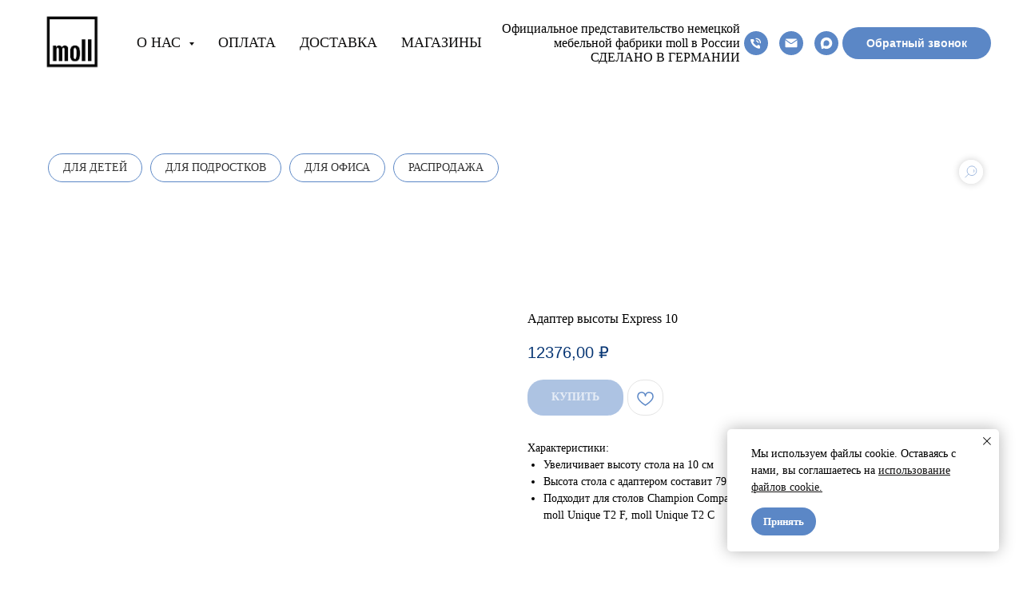

--- FILE ---
content_type: text/html; charset=UTF-8
request_url: https://moll-shop.ru/mollchampioncompactexpress/tproduct/381812484-929870146795-adapter-visoti-express-10
body_size: 58951
content:
<!DOCTYPE html> <html> <head> <meta charset="utf-8" /> <meta http-equiv="Content-Type" content="text/html; charset=utf-8" /> <meta name="viewport" content="width=device-width, initial-scale=1.0" /> <meta name="google-site-verification" content="SYVj4_Bvmko4w6uithY6EUld0mo3VgnQpNYN-HxuhTY" /> <meta name="yandex-verification" content="0265fbae2f2d774d" /> <!--metatextblock-->
<title>Адаптер высоты Express 10 - Купить в интернет-магазине MOLL с доставкой по России</title>
<meta name="description" content="Официальный поставщик мебели MOLL в России. Закажите адаптер высоты Express 10 с доставкой в СПб и по всей России.">
<meta name="keywords" content="">
<meta property="og:title" content="Адаптер высоты Express 10 - Купить в интернет-магазине MOLL с доставкой по России" />
<meta property="og:description" content="Официальный поставщик мебели MOLL в России. Закажите адаптер высоты Express 10 с доставкой в СПб и по всей России." />
<meta property="og:type" content="website" />
<meta property="og:url" content="https://moll-shop.ru/mollchampioncompactexpress/tproduct/381812484-929870146795-adapter-visoti-express-10" />
<meta property="og:image" content="https://static.tildacdn.com/tild6138-6132-4465-b362-326462366363/__2024-06-20__014353.png" />
<link rel="canonical" href="https://moll-shop.ru/mollchampioncompactexpress/tproduct/381812484-929870146795-adapter-visoti-express-10" />
<!--/metatextblock--> <meta name="format-detection" content="telephone=no" /> <meta http-equiv="x-dns-prefetch-control" content="on"> <link rel="dns-prefetch" href="https://ws.tildacdn.com"> <link rel="dns-prefetch" href="https://static.tildacdn.com"> <link rel="dns-prefetch" href="https://fonts.tildacdn.com"> <link rel="icon" type="image/png" sizes="32x32" href="https://static.tildacdn.com/tild3561-6333-4436-b537-666566383561/__2025-04-14__002749.png" media="(prefers-color-scheme: light)"/> <link rel="icon" type="image/png" sizes="32x32" href="https://static.tildacdn.com/tild6234-6431-4166-a162-383863303231/__2025-04-14__002749.png" media="(prefers-color-scheme: dark)"/> <link rel="icon" type="image/svg+xml" sizes="any" href="https://static.tildacdn.com/tild3066-3439-4365-a461-653037633961/favicon.svg"> <link rel="apple-touch-icon" type="image/png" href="https://static.tildacdn.com/tild6566-6130-4137-a339-613561363565/__2025-04-14__002749.png"> <link rel="icon" type="image/png" sizes="192x192" href="https://static.tildacdn.com/tild6566-6130-4137-a339-613561363565/__2025-04-14__002749.png"> <!-- Assets --> <script src="https://neo.tildacdn.com/js/tilda-fallback-1.0.min.js" async charset="utf-8"></script> <link rel="stylesheet" href="https://static.tildacdn.com/css/tilda-grid-3.0.min.css" type="text/css" media="all" onerror="this.loaderr='y';"/> <link rel="stylesheet" href="https://static.tildacdn.com/ws/project1744843/tilda-blocks-page8211646.min.css?t=1769680563" type="text/css" media="all" onerror="this.loaderr='y';" /><link rel="stylesheet" href="https://static.tildacdn.com/ws/project1744843/tilda-blocks-page23653119.min.css?t=1769680542" type="text/css" media="all" onerror="this.loaderr='y';" /> <link rel="stylesheet" href="https://static.tildacdn.com/css/tilda-animation-2.0.min.css" type="text/css" media="all" onerror="this.loaderr='y';" /> <link rel="stylesheet" href="https://static.tildacdn.com/css/tilda-slds-1.4.min.css" type="text/css" media="print" onload="this.media='all';" onerror="this.loaderr='y';" /> <noscript><link rel="stylesheet" href="https://static.tildacdn.com/css/tilda-slds-1.4.min.css" type="text/css" media="all" /></noscript> <link rel="stylesheet" href="https://static.tildacdn.com/css/tilda-catalog-1.1.min.css" type="text/css" media="print" onload="this.media='all';" onerror="this.loaderr='y';" /> <noscript><link rel="stylesheet" href="https://static.tildacdn.com/css/tilda-catalog-1.1.min.css" type="text/css" media="all" /></noscript> <link rel="stylesheet" href="https://static.tildacdn.com/css/tilda-forms-1.0.min.css" type="text/css" media="all" onerror="this.loaderr='y';" /> <link rel="stylesheet" href="https://static.tildacdn.com/css/tilda-popup-1.1.min.css" type="text/css" media="print" onload="this.media='all';" onerror="this.loaderr='y';" /> <noscript><link rel="stylesheet" href="https://static.tildacdn.com/css/tilda-popup-1.1.min.css" type="text/css" media="all" /></noscript> <link rel="stylesheet" href="https://static.tildacdn.com/css/tilda-catalog-filters-1.0.min.css" type="text/css" media="all" onerror="this.loaderr='y';" /> <link rel="stylesheet" href="https://static.tildacdn.com/css/tilda-menusub-1.0.min.css" type="text/css" media="print" onload="this.media='all';" onerror="this.loaderr='y';" /> <noscript><link rel="stylesheet" href="https://static.tildacdn.com/css/tilda-menusub-1.0.min.css" type="text/css" media="all" /></noscript> <link rel="stylesheet" href="https://static.tildacdn.com/css/tilda-menu-widgeticons-1.0.min.css" type="text/css" media="all" onerror="this.loaderr='y';" /> <link rel="stylesheet" href="https://static.tildacdn.com/css/tilda-cart-1.0.min.css" type="text/css" media="all" onerror="this.loaderr='y';" /> <link rel="stylesheet" href="https://static.tildacdn.com/css/tilda-wishlist-1.0.min.css" type="text/css" media="all" onerror="this.loaderr='y';" /> <link rel="stylesheet" href="https://static.tildacdn.com/css/tilda-zoom-2.0.min.css" type="text/css" media="print" onload="this.media='all';" onerror="this.loaderr='y';" /> <noscript><link rel="stylesheet" href="https://static.tildacdn.com/css/tilda-zoom-2.0.min.css" type="text/css" media="all" /></noscript> <script type="text/javascript">TildaFonts=["90021","90022","90023","90024"];window.tildafontsswap='y';</script> <script type="text/javascript" src="https://static.tildacdn.com/js/tilda-fonts.min.js" charset="utf-8" onerror="this.loaderr='y';"></script> <script nomodule src="https://static.tildacdn.com/js/tilda-polyfill-1.0.min.js" charset="utf-8"></script> <script type="text/javascript">function t_onReady(func) {if(document.readyState!='loading') {func();} else {document.addEventListener('DOMContentLoaded',func);}}
function t_onFuncLoad(funcName,okFunc,time) {if(typeof window[funcName]==='function') {okFunc();} else {setTimeout(function() {t_onFuncLoad(funcName,okFunc,time);},(time||100));}}function t_throttle(fn,threshhold,scope) {return function() {fn.apply(scope||this,arguments);};}</script> <script src="https://static.tildacdn.com/js/jquery-1.10.2.min.js" charset="utf-8" onerror="this.loaderr='y';"></script> <script src="https://static.tildacdn.com/js/tilda-scripts-3.0.min.js" charset="utf-8" defer onerror="this.loaderr='y';"></script> <script src="https://static.tildacdn.com/ws/project1744843/tilda-blocks-page8211646.min.js?t=1769680563" onerror="this.loaderr='y';"></script><script src="https://static.tildacdn.com/ws/project1744843/tilda-blocks-page23653119.min.js?t=1769680542" charset="utf-8" onerror="this.loaderr='y';"></script> <script src="https://static.tildacdn.com/js/tilda-lazyload-1.0.min.js" charset="utf-8" async onerror="this.loaderr='y';"></script> <script src="https://static.tildacdn.com/js/tilda-animation-2.0.min.js" charset="utf-8" async onerror="this.loaderr='y';"></script> <script src="https://static.tildacdn.com/js/tilda-slds-1.4.min.js" charset="utf-8" async onerror="this.loaderr='y';"></script> <script src="https://static.tildacdn.com/js/hammer.min.js" charset="utf-8" async onerror="this.loaderr='y';"></script> <script src="https://static.tildacdn.com/js/tilda-products-1.0.min.js" charset="utf-8" async onerror="this.loaderr='y';"></script> <script src="https://static.tildacdn.com/js/tilda-catalog-1.1.min.js" charset="utf-8" async onerror="this.loaderr='y';"></script> <script src="https://static.tildacdn.com/js/tilda-menusub-1.0.min.js" charset="utf-8" async onerror="this.loaderr='y';"></script> <script src="https://static.tildacdn.com/js/tilda-menu-1.0.min.js" charset="utf-8" async onerror="this.loaderr='y';"></script> <script src="https://static.tildacdn.com/js/tilda-popup-1.0.min.js" charset="utf-8" async onerror="this.loaderr='y';"></script> <script src="https://static.tildacdn.com/js/tilda-forms-1.0.min.js" charset="utf-8" async onerror="this.loaderr='y';"></script> <script src="https://static.tildacdn.com/js/tilda-menu-widgeticons-1.0.min.js" charset="utf-8" async onerror="this.loaderr='y';"></script> <script src="https://static.tildacdn.com/js/tilda-submenublocks-1.0.min.js" charset="utf-8" async onerror="this.loaderr='y';"></script> <script src="https://static.tildacdn.com/js/tilda-widget-positions-1.0.min.js" charset="utf-8" async onerror="this.loaderr='y';"></script> <script src="https://static.tildacdn.com/js/tilda-cart-1.1.min.js" charset="utf-8" async onerror="this.loaderr='y';"></script> <script src="https://static.tildacdn.com/js/tilda-wishlist-1.0.min.js" charset="utf-8" async onerror="this.loaderr='y';"></script> <script src="https://static.tildacdn.com/js/tilda-zoom-2.0.min.js" charset="utf-8" async onerror="this.loaderr='y';"></script> <script src="https://static.tildacdn.com/js/tilda-skiplink-1.0.min.js" charset="utf-8" async onerror="this.loaderr='y';"></script> <script src="https://static.tildacdn.com/js/tilda-events-1.0.min.js" charset="utf-8" async onerror="this.loaderr='y';"></script> <script type="text/javascript">window.dataLayer=window.dataLayer||[];</script> <!-- Google Tag Manager --> <script type="text/javascript">(function(w,d,s,l,i){w[l]=w[l]||[];w[l].push({'gtm.start':new Date().getTime(),event:'gtm.js'});var f=d.getElementsByTagName(s)[0],j=d.createElement(s),dl=l!='dataLayer'?'&l='+l:'';j.async=true;j.src='https://www.googletagmanager.com/gtm.js?id='+i+dl;f.parentNode.insertBefore(j,f);})(window,document,'script','dataLayer','GTM-5G826X2');</script> <!-- End Google Tag Manager --> <script type="text/javascript">(function() {if((/bot|google|yandex|baidu|bing|msn|duckduckbot|teoma|slurp|crawler|spider|robot|crawling|facebook/i.test(navigator.userAgent))===false&&typeof(sessionStorage)!='undefined'&&sessionStorage.getItem('visited')!=='y'&&document.visibilityState){var style=document.createElement('style');style.type='text/css';style.innerHTML='@media screen and (min-width: 980px) {.t-records {opacity: 0;}.t-records_animated {-webkit-transition: opacity ease-in-out .2s;-moz-transition: opacity ease-in-out .2s;-o-transition: opacity ease-in-out .2s;transition: opacity ease-in-out .2s;}.t-records.t-records_visible {opacity: 1;}}';document.getElementsByTagName('head')[0].appendChild(style);function t_setvisRecs(){var alr=document.querySelectorAll('.t-records');Array.prototype.forEach.call(alr,function(el) {el.classList.add("t-records_animated");});setTimeout(function() {Array.prototype.forEach.call(alr,function(el) {el.classList.add("t-records_visible");});sessionStorage.setItem("visited","y");},400);}
document.addEventListener('DOMContentLoaded',t_setvisRecs);}})();</script></head> <body class="t-body" style="margin:0;"> <!--allrecords--> <div id="allrecords" class="t-records" data-product-page="y" data-hook="blocks-collection-content-node" data-tilda-project-id="1744843" data-tilda-page-id="23653119" data-tilda-page-alias="mollchampioncompactexpress" data-tilda-formskey="ba5d8deb0fb066212847044a2be8dcff" data-tilda-lazy="yes" data-tilda-root-zone="com" data-tilda-project-country="RU">
<div id="rec376182754" class="r t-rec" style="" data-animationappear="off" data-record-type="1002"> <script>t_onReady(function() {setTimeout(function() {t_onFuncLoad('twishlist__init',function() {twishlist__init('376182754');});},500);var rec=document.querySelector('#rec376182754');if(!rec) return;var userAgent=navigator.userAgent.toLowerCase();var isAndroid=userAgent.indexOf('android')!==-1;var body=document.body;if(!body) return;var isScrollablefFix=body.classList.contains('t-body_scrollable-fix-for-android');if(isAndroid&&!isScrollablefFix) {body.classList.add('t-body_scrollable-fix-for-android');document.head.insertAdjacentHTML('beforeend','<style>@media screen and (max-width: 560px) {\n.t-body_scrollable-fix-for-android {\noverflow: visible !important;\n}\n}\n</style>');console.log('Android css fix was inited');};if(userAgent.indexOf('instagram')!==-1&&userAgent.indexOf('iphone')!==-1) {body.style.position='relative';}
var wishlistWindow=rec.querySelector('.t1002__wishlistwin');var currentMode=document.querySelector('.t-records').getAttribute('data-tilda-mode');if(wishlistWindow&&currentMode!=='edit'&&currentMode!=='preview') {wishlistWindow.addEventListener('scroll',t_throttle(function() {if(window.lazy==='y'||document.querySelector('#allrecords').getAttribute('data-tilda-lazy')==='yes') {t_onFuncLoad('t_lazyload_update',function() {t_lazyload_update();});}},500));}});</script> <div class="t1002" data-wishlist-hook="#showfavorites" data-openwishlist-onorder="yes" data-wishlistbtn-pos="picture" data-project-currency="₽" data-project-currency-side="r" data-project-currency-sep="," data-project-currency-code="RUB"> <div class="t1002__wishlisticon t1002__wishlisticon_sm" style=""> <div class="t1002__wishlisticon-wrapper"> <div class="t1002__wishlisticon-imgwrap"> <svg role="img" width="41" height="35" viewBox="0 0 41 35" fill="none" xmlns="http://www.w3.org/2000/svg" class="t1002__wishlisticon-img"> <path d="M39.9516 11.9535C39.9516 22.5416 20.4993 33.8088 20.4993 33.8088C20.4993 33.8088 1.04688 22.5416 1.04688 11.9535C1.04688 -2.42254 20.4993 -2.2284 20.4993 10.4239C20.4993 -2.2284 39.9516 -2.03914 39.9516 11.9535Z" stroke="#5b87c6"; stroke-width="1.5" stroke-linejoin="round"/> </svg> </div> <div class="t1002__wishlisticon-counter js-wishlisticon-counter" style="background-color:#5b87c6;"></div> </div> </div> <div class="t1002__wishlistwin" style="display:none"> <div class="t1002__wishlistwin-content"> <div class="t1002__close t1002__wishlistwin-close"> <button type="button" class="t1002__close-button t1002__wishlistwin-close-wrapper" aria-label="Закрыть вишлист"> <svg role="presentation" class="t1002__wishlistwin-close-icon" width="23px" height="23px" viewBox="0 0 23 23" version="1.1" xmlns="http://www.w3.org/2000/svg" xmlns:xlink="http://www.w3.org/1999/xlink"> <g stroke="none" stroke-width="1" fill="#000" fill-rule="evenodd"> <rect transform="translate(11.313708, 11.313708) rotate(-45.000000) translate(-11.313708, -11.313708) " x="10.3137085" y="-3.6862915" width="2" height="30"></rect> <rect transform="translate(11.313708, 11.313708) rotate(-315.000000) translate(-11.313708, -11.313708) " x="10.3137085" y="-3.6862915" width="2" height="30"></rect> </g> </svg> </button> </div> <div class="t1002__wishlistwin-top"> <div class="t1002__wishlistwin-heading t-name t-name_xl"></div> </div> <div class="t1002__wishlistwin-products"></div> </div> </div> </div> <style>.t1002__addBtn:not(.t-popup .t1002__addBtn):not(.t-store__product-snippet .t1002__addBtn){}.t1002__addBtn{background-color:#ffffff!important;border-radius:20px;}.t1002__addBtn svg path{stroke:#5b87c6;}.t1002__addBtn.t1002__addBtn_active{}.t1002__addBtn:hover svg path,.t1002__addBtn_active svg path{fill:#5b87c6 !important;stroke:#5b87c6;}@media (hover:none) and (pointer:coarse){a.t1002__addBtn:not(.t1002__addBtn_active):hover svg path{fill:transparent !important;stroke:#5b87c6;}.t1002__addBtn:hover svg{-webkit-transform:scale(1);transform:scale(1);}}</style> <style>.t-menuwidgeticons__wishlist .t-menuwidgeticons__icon-counter{background-color:#5b87c6;;}</style> </div>

<!-- PRODUCT START -->

                
                        
                    
        
        
<!-- product header -->
<!--header-->
<div id="t-header" class="t-records" data-hook="blocks-collection-content-node" data-tilda-project-id="1744843" data-tilda-page-id="8211646" data-tilda-page-alias="header" data-tilda-formskey="ba5d8deb0fb066212847044a2be8dcff" data-tilda-lazy="yes" data-tilda-root-zone="one"      data-tilda-project-country="RU">

    <div id="rec917183896" class="r t-rec t-screenmin-640px" style=" " data-animationappear="off" data-record-type="257"  data-screen-min="640px"    >
	
<!-- T228 -->


<div id="nav917183896marker"></div>
			
<div id="nav917183896"  class="t228 t228__positionfixed  " style="background-color: rgba(255,255,255,1); height:15vh; " data-bgcolor-hex="#ffffff" data-bgcolor-rgba="rgba(255,255,255,1)" data-navmarker="nav917183896marker" data-appearoffset="" data-bgopacity-two="" data-menushadow="" data-menushadow-css="" data-bgopacity="1"   data-menu-items-align="center" data-menu="yes">
	<div class="t228__maincontainer " style="height:15vh;">
		<div class="t228__padding40px"></div>
		<div class="t228__leftside">
							<div class="t228__leftcontainer">
										<a href="https://moll-shop.ru" class="t228__imgwrapper" >
																		<img class="t228__imglogo t228__imglogomobile" 
								src="https://static.tildacdn.com/tild6537-3930-4332-b931-363536343437/photo_2025-02-02_002.jpeg" 
								imgfield="img"
								 style="max-width: 100px; width: 100px; min-width: 100px; height: auto; display: block;"
																 alt="">
																</a>
									</div>
					</div>
		<div class="t228__centerside ">
							<nav class="t228__centercontainer">
					<ul role="list" class="t228__list t-menu__list t228__list_hidden">
																																			<li class="t228__list_item" 
									style="padding:0 15px 0 0;">
									<a class="t-menu__link-item" 
										href=""
									   											 
																				aria-expanded="false" role="button" 
																				data-menu-submenu-hook="link_sub1_917183896" 
										data-menu-item-number="1"
									>
										О нас
									</a>
																								
		

					
	
							
			<div class="t-menusub" data-submenu-hook="link_sub1_917183896" data-submenu-margin="15px" data-add-submenu-arrow="on">
		<div class="t-menusub__menu">
			<div class="t-menusub__content">
				<ul role="list" class="t-menusub__list">
																	<li class="t-menusub__list-item t-name t-name_xs">
							<a class="t-menusub__link-item t-name t-name_xs" 
								href="/about" 
								 
								data-menu-item-number="1">О компании</a>
						</li>
																	<li class="t-menusub__list-item t-name t-name_xs">
							<a class="t-menusub__link-item t-name t-name_xs" 
								href="/moll" 
								 
								data-menu-item-number="1">О мебели</a>
						</li>
																	<li class="t-menusub__list-item t-name t-name_xs">
							<a class="t-menusub__link-item t-name t-name_xs" 
								href="/sotrudnichestvo" 
								 
								data-menu-item-number="1">Сотрудничество </a>
						</li>
																	<li class="t-menusub__list-item t-name t-name_xs">
							<a class="t-menusub__link-item t-name t-name_xs" 
								href="/gurantee" 
								 
								data-menu-item-number="1">Гарантии и сертификаты</a>
						</li>
									</ul>
			</div>
		</div>
	</div>
									</li>
																							<li class="t228__list_item" 
									style="padding:0 15px;">
									<a class="t-menu__link-item" 
										href="/oplata"
									   											 
																				 
																				data-menu-submenu-hook="" 
										data-menu-item-number="2"
									>
										Оплата
									</a>
																	</li>
																							<li class="t228__list_item" 
									style="padding:0 15px;">
									<a class="t-menu__link-item" 
										href="/dostavka"
									   											 
																				 
																				data-menu-submenu-hook="" 
										data-menu-item-number="3"
									>
										Доставка
									</a>
																	</li>
																							<li class="t228__list_item" 
									style="padding:0 0 0 15px;">
									<a class="t-menu__link-item" 
										href="/contacts"
									   											 
																				 
																				data-menu-submenu-hook="" 
										data-menu-item-number="4"
									>
										Магазины
									</a>
																	</li>
																																				</ul>
				</nav>
					</div>

		<div class="t228__rightside">
							<div class="t228__rightcontainer">
											<div class="t228__right_descr" field="descr">Официальное представительство немецкой<br />мебельной фабрики moll в России<br />СДЕЛАНО В ГЕРМАНИИ</div>
																																							
  

	
  

<div class="t-sociallinks">
  <ul role="list" class="t-sociallinks__wrapper" aria-label="Social media links">

    <!-- new soclinks --><li class="t-sociallinks__item t-sociallinks__item_phone"><a  href="tel:+79219588016" target="_self" rel="nofollow" aria-label="phone" style="width: 30px; height: 30px;"><svg class="t-sociallinks__svg" role="presentation" width=30px height=30px viewBox="0 0 100 100" fill="none"
  xmlns="http://www.w3.org/2000/svg">
            <path fill-rule="evenodd" clip-rule="evenodd"
        d="M50 100C77.6142 100 100 77.6142 100 50C100 22.3858 77.6142 0 50 0C22.3858 0 0 22.3858 0 50C0 77.6142 22.3858 100 50 100ZM50.0089 29H51.618C56.4915 29.0061 61.1633 30.9461 64.6073 34.3938C68.0512 37.8415 69.9856 42.5151 69.9856 47.3879V48.9968C69.9338 49.5699 69.6689 50.1027 69.2433 50.49C68.8177 50.8772 68.2623 51.0908 67.6868 51.0884H67.5029C66.8966 51.0358 66.3359 50.745 65.9437 50.2796C65.5516 49.8143 65.36 49.2124 65.4109 48.6061V47.3879C65.4109 43.7303 63.9578 40.2225 61.3711 37.6362C58.7844 35.0499 55.2761 33.597 51.618 33.597H50.3997C49.79 33.6488 49.1847 33.4563 48.7169 33.0619C48.2492 32.6675 47.9573 32.1035 47.9054 31.4939C47.8536 30.8843 48.0461 30.279 48.4406 29.8114C48.835 29.3437 49.3992 29.0518 50.0089 29ZM56.889 49.0132C56.4579 48.5821 56.2157 47.9975 56.2157 47.3879C56.2157 46.1687 55.7313 44.9994 54.869 44.1373C54.0068 43.2752 52.8374 42.7909 51.618 42.7909C51.0083 42.7909 50.4236 42.5488 49.9925 42.1177C49.5614 41.6867 49.3192 41.102 49.3192 40.4924C49.3192 39.8828 49.5614 39.2982 49.9925 38.8672C50.4236 38.4361 51.0083 38.1939 51.618 38.1939C54.0568 38.1939 56.3956 39.1626 58.1201 40.8868C59.8445 42.611 60.8133 44.9495 60.8133 47.3879C60.8133 47.9975 60.5711 48.5821 60.14 49.0132C59.7089 49.4442 59.1242 49.6864 58.5145 49.6864C57.9048 49.6864 57.3201 49.4442 56.889 49.0132ZM66.4011 69.0663L66.401 69.0846C66.3999 69.5725 66.2967 70.0547 66.0981 70.5003C65.8998 70.9451 65.611 71.3435 65.2499 71.67C64.8674 72.0182 64.4123 72.2771 63.9176 72.428C63.4516 72.5702 62.9613 72.6132 62.4782 72.5546C58.2475 72.53 53.4102 70.5344 49.1802 68.1761C44.8871 65.7827 41.0444 62.915 38.8019 60.9903L38.7681 60.9613L38.7367 60.9299C32.3303 54.5198 28.2175 46.1735 27.0362 37.186C26.9623 36.6765 27.0018 36.157 27.1519 35.6645C27.3027 35.1695 27.5615 34.7142 27.9094 34.3314C28.2397 33.9658 28.6436 33.6742 29.0944 33.4757C29.5447 33.2775 30.0316 33.1766 30.5234 33.1796H37.4967C38.299 33.1636 39.0826 33.4244 39.7156 33.9184C40.3527 34.4156 40.7979 35.1184 40.9754 35.9071L41.0038 36.0335V36.1631C41.0038 36.4901 41.0787 36.795 41.1847 37.2268C41.2275 37.4012 41.2755 37.5965 41.3256 37.8221L41.326 37.8238C41.583 38.9896 41.925 40.1351 42.3491 41.251L42.7322 42.259L38.4899 44.26L38.4846 44.2625C38.204 44.3914 37.986 44.6263 37.8784 44.9157L37.8716 44.934L37.8642 44.952C37.7476 45.236 37.7476 45.5545 37.8642 45.8385L37.9144 45.9608L37.9359 46.0912C38.0802 46.9648 38.5603 48.0981 39.4062 49.4169C40.243 50.7215 41.3964 52.1437 42.808 53.5872C45.6206 56.4634 49.3981 59.3625 53.5798 61.5387C53.8533 61.6395 54.1552 61.6343 54.4257 61.5231L54.4437 61.5157L54.462 61.5089C54.7501 61.4016 54.9842 61.1848 55.1133 60.9057L55.1148 60.9023L57.0232 56.6591L58.0397 57.03C59.1934 57.4509 60.3737 57.7947 61.5729 58.0592L61.5785 58.0605L61.5841 58.0618C62.152 58.1929 62.7727 58.3042 63.3802 58.3942L63.4231 58.4006L63.4654 58.4101C64.2537 58.5877 64.956 59.0332 65.453 59.6706C65.9429 60.2991 66.2033 61.0758 66.1916 61.8721L66.4011 69.0663Z"
        fill="#5b87c6" />
      </svg></a></li>&nbsp;<li class="t-sociallinks__item t-sociallinks__item_email"><a  href="mailto:hello@moll-shop.ru" target="_blank" rel="nofollow" aria-label="email" style="width: 30px; height: 30px;"><svg class="t-sociallinks__svg" role="presentation" width=30px height=30px viewBox="0 0 100 100" fill="none" xmlns="http://www.w3.org/2000/svg">
  <path fill-rule="evenodd" clip-rule="evenodd" d="M50 100C77.6142 100 100 77.6142 100 50C100 22.3858 77.6142 0 50 0C22.3858 0 0 22.3858 0 50C0 77.6142 22.3858 100 50 100ZM51.8276 49.2076L74.191 33.6901C73.4347 32.6649 72.2183 32 70.8466 32H29.1534C27.8336 32 26.6576 32.6156 25.8968 33.5752L47.5881 49.172C48.8512 50.0802 50.5494 50.0945 51.8276 49.2076ZM75 63.6709V37.6286L53.4668 52.57C51.1883 54.151 48.1611 54.1256 45.9095 52.5066L25 37.4719V63.6709C25 65.9648 26.8595 67.8243 29.1534 67.8243H70.8466C73.1405 67.8243 75 65.9648 75 63.6709Z" fill="#5b87c6"/>
</svg></a></li>&nbsp;<li class="t-sociallinks__item t-sociallinks__item_maxmessenger"><a  href="https://max.ru/u/f9LHodD0cOJhGaFsh5L0e5UmTutmbqWISHn9Bqw-ruqrLNUqbJ2cdXQ75PU" target="_blank" rel="nofollow" aria-label="maxmessenger" style="width: 30px; height: 30px;"><svg class="t-sociallinks__svg" role="presentation" width=30px height=30px viewBox="0 0 48 48" fill="none" xmlns="http://www.w3.org/2000/svg">
			<path fill-rule="evenodd" clip-rule="evenodd" d="M24 0C37.2548 0 48 10.7452 48 24C48 37.2548 37.2548 48 24 48C10.7452 48 0 37.2548 0 24C0 10.7452 10.7452 0 24 0ZM24.2314 12.5C17.8663 12.5 12.4942 17.4255 12.4941 23.9727C12.4941 26.714 13.0015 28.6059 13.4482 30.3047C13.8233 31.6836 14.1543 32.9467 14.1543 34.4414C14.3143 36.4326 17.9823 35.2685 19.1406 33.7793C20.9718 35.1031 22.0251 35.4346 24.292 35.4346C30.5586 35.4011 35.6151 30.2999 35.5938 24.0332C35.5937 17.6682 30.602 12.5 24.2314 12.5ZM24.3857 18.1592V18.165C27.5981 18.349 30.0709 21.0719 29.9453 24.2871C29.7296 27.4955 26.9854 29.9406 23.7734 29.7861C22.768 29.7055 21.8016 29.3614 20.9717 28.7881C20.4699 29.2899 19.6648 29.9402 19.3447 29.8633C18.6774 29.6868 17.8938 26.2951 18.335 23.5098C18.87 20.1452 21.2859 17.9993 24.3857 18.1592Z" fill="#5b87c6"/>
	</svg></a></li><!-- /new soclinks -->

      </ul>
</div>
											            
											<div class="t228__right_buttons">
							<div class="t228__right_buttons_wrap">
																	<div class="t228__right_buttons_but">
										
						
	
	
						
						
				
				
						
																										
			<a
			class="t-btn t-btnflex t-btnflex_type_button t-btnflex_sm js-click-stat"
										href="#popup:myform7"
																					data-tilda-event-name="/tilda/click/rec917183896/button1"
														><span class="t-btnflex__text">Обратный звонок</span>
<style>#rec917183896 .t-btnflex.t-btnflex_type_button {color:#fcfcfc;background-color:#5b87c6;--border-width:0px;border-style:none !important;border-radius:20px;box-shadow:none !important;font-weight:600;transition-duration:0.2s;transition-property: background-color, color, border-color, box-shadow, opacity, transform, gap;transition-timing-function: ease-in-out;}</style></a>
										</div>
																							</div>
						</div>
														</div>
					</div>
		<div class="t228__padding40px">
					</div>
	</div>
</div>



<style>
	@media screen and (max-width: 980px) {
					#rec917183896 .t228__leftcontainer {
				padding: 20px;
			}
			#rec917183896 .t228__imglogo {
				padding: 20px 0;
			}
		
		#rec917183896 .t228 {
					position: static;
				}
	}
</style>

<script>
		window.addEventListener('load', function () {
		t_onFuncLoad('t228_setWidth', function () {
			t228_setWidth('917183896');
		});
	});
		
	window.addEventListener('resize', t_throttle(function () {
				t_onFuncLoad('t228_setWidth', function () {
			t228_setWidth('917183896');
		});
				t_onFuncLoad('t_menu__setBGcolor', function () {
			t_menu__setBGcolor('917183896', '.t228');
		});
	}));

	t_onReady(function () {
				t_onFuncLoad('t_menu__highlightActiveLinks', function () {
			t_menu__highlightActiveLinks('.t228__list_item a');
		});
				t_onFuncLoad('t_menu__findAnchorLinks', function () {
			t_menu__findAnchorLinks('917183896', '.t228__list_item a');
		});
					
		t_onFuncLoad('t228__init', function () {
			t228__init('917183896');
		});
	
		t_onFuncLoad('t_menu__setBGcolor', function () {
			t_menu__setBGcolor('917183896', '.t228');
		});
		
		t_onFuncLoad('t_menu__interactFromKeyboard', function () {
	        t_menu__interactFromKeyboard('917183896');
		});
	
				t_onFuncLoad('t228_setWidth', function () {
			t228_setWidth('917183896');
		});
			
			
			
			});
</script>




<style>
#rec917183896 .t-menu__link-item{
		}







@supports (overflow:-webkit-marquee) and (justify-content:inherit)
{
	#rec917183896 .t-menu__link-item,
	#rec917183896 .t-menu__link-item.t-active {
	opacity: 1 !important;
	}
}
</style>
										

	

<style>
		#rec917183896 {
		--menusub-text-color: #121111;
		--menusub-bg: #fff;
		--menusub-shadow: none;
		--menusub-radius: 0;
		--menusub-border: none;
		--menusub-width: 150px;
		--menusub-transition: 0.3s ease-in-out;
					}

		
		@media screen and (max-width: 980px) {
		#rec917183896 .t-menusub__menu .t-menusub__link-item,
		#rec917183896 .t-menusub__menu .t-menusub__innermenu-link {
			color: var(--menusub-text-color) !important;
		}
		#rec917183896 .t-menusub__menu .t-menusub__link-item.t-active {
			color: var(--menusub-text-color) !important;
		}

			#rec917183896 .t-menusub__menu .t-menusub__list-item:has(.t-active) {
			background-color: var(--menusub-hover-bg);
		}
	}

		
	
			@media screen and (max-width: 980px) {
		#rec917183896 .t-menusub__menu-wrapper {
			background-color: var(--menusub-bg) !important;
			border-radius: var(--menusub-radius) !important;
			border: var(--menusub-border) !important;
			box-shadow: var(--menusub-shadow) !important;
			overflow: auto;
			max-width: var(--mobile-max-width);
		}
		#rec917183896 .t-menusub__menu-wrapper .t-menusub__content {
			background-color: transparent !important;
			border: none !important;
			box-shadow: none !important;
			border-radius: 0 !important;
			margin-top: 0 !important;
		}
	}
	</style>





	

			
		<script>
			t_onReady(function () {
				setTimeout(function(){
					t_onFuncLoad('t_menusub_init', function() {
						t_menusub_init('917183896');
					});
				}, 500);
			});
		</script>
		
	
			<style>
		@media screen and (min-width: 981px) {			#rec917183896 .t-menusub__menu {
				background-color: var(--menusub-bg);
				text-align: left;				max-width: var(--menusub-width);
				border-radius: var(--menusub-radius);
				border: var(--menusub-border);
				box-shadow: var(--menusub-shadow);
			}
		}
			</style>
	










	
				
				
					
						
		
										
		
							
					
									
		 

		
				
	








	
				
				
					
						
		
										
		
									
																
		 

		
							
						
		
										
		
									
																
		 

		
							
						
		
										
		
									
																
		 

		
							
						
		
										
		
									
																
		 

		
				
			<style> #rec917183896 .t228__leftcontainer a {   color: #ffffff; } #rec917183896 a.t-menu__link-item {  font-size: 18px;  color: #121111; font-family: 'GraphikTT'; font-weight: 400; text-transform: uppercase; } #rec917183896 .t228__right_langs_lang a {  font-size: 18px;  color: #121111; font-family: 'GraphikTT'; font-weight: 400; text-transform: uppercase; } #rec917183896 .t228__right_descr {  font-size: 16px;  font-family: 'GraphikTT'; font-weight: 300; }</style>
	








	
				
				
					
						
		
										
		
							
					
																
		 

		
				
			<style> #rec917183896 .t228__logo {   color: #ffffff; }</style>
		                                                        
    

</div>


    <div id="rec800345553" class="r t-rec" style=" " data-animationappear="off" data-record-type="702"      >



<!-- T702 -->
<div class="t702">

	<div
	class="t-popup"
	data-tooltip-hook="#popup:myform7"
	 data-track-popup='/tilda/popup/rec800345553/opened'	role="dialog"
	aria-modal="true"
	tabindex="-1"
	 aria-label="  Возникли вопросы?    Поможем с выбором.   " 	>

	<div class="t-popup__close t-popup__block-close">
							
		<button
			type="button"
			class="t-popup__close-wrapper t-popup__block-close-button"
			aria-label="Close dialog window"
		>
			<svg role="presentation" class="t-popup__close-icon" width="23px" height="23px" viewBox="0 0 23 23" version="1.1" xmlns="http://www.w3.org/2000/svg" xmlns:xlink="http://www.w3.org/1999/xlink">
				<g stroke="none" stroke-width="1" fill="#5b87c6" fill-rule="evenodd">
					<rect transform="translate(11.313708, 11.313708) rotate(-45.000000) translate(-11.313708, -11.313708) " x="10.3137085" y="-3.6862915" width="2" height="30"></rect>
					<rect transform="translate(11.313708, 11.313708) rotate(-315.000000) translate(-11.313708, -11.313708) " x="10.3137085" y="-3.6862915" width="2" height="30"></rect>
				</g>
			</svg>
		</button>
	</div>

		<style>
			@media screen and (max-width: 560px) {
				#rec800345553 .t-popup__close-icon g {
					fill: #ffffff !important;
				}
			}
	</style>
		                                                                                                                                                        		                                                    
		<div class="t-popup__container t-width t-width_6"
			 style="background-color:#fcfcfc;" 
			data-popup-type="702">
						<div class="t702__wrapper">
				<div class="t702__text-wrapper t-align_center">
											<div class="t702__title t-title t-title_xxs" id="popuptitle_800345553"><div style="font-size: 20px;" data-customstyle="yes"><span style="font-weight: 400; font-family: GraphikTT;">Возникли вопросы? </span><br /><span style="font-weight: 400; font-family: GraphikTT;">Поможем с выбором. </span></div></div>
														</div>  
				

							
									
		
	<form 
		id="form800345553" name='form800345553' role="form" action='' method='POST' data-formactiontype="2" data-inputbox=".t-input-group"   
		class="t-form js-form-proccess t-form_inputs-total_2 " 
		 data-success-callback="t702_onSuccess"  >
											<input type="hidden" name="formservices[]" value="ab8633c623cf087673aff51d53f0828c" class="js-formaction-services">
							<input type="hidden" name="formservices[]" value="45d10009cdf0a7ff1691d00f80afd855" class="js-formaction-services">
							<input type="hidden" name="formservices[]" value="1a786c33fb491996d1d73add4dff00e2" class="js-formaction-services">
							<input type="hidden" name="formservices[]" value="8a0d591c65975f01eb9f52f3104bac91" class="js-formaction-services">
							<input type="hidden" name="formservices[]" value="106610f6b0397b583e40fc4d82d01920" class="js-formaction-services">
					
					<input type="hidden" name="tildaspec-formname" tabindex="-1" value="обратный звонок">
		
		<!-- @classes t-title t-text t-btn -->
		<div class="js-successbox t-form__successbox t-text t-text_md" 
			aria-live="polite" 
			style="display:none;color:#fcfcfc;background-color:#5b87c6;"
						 data-success-message="&lt;div style=&quot;font-size: 14px;&quot; data-customstyle=&quot;yes&quot;&gt;&lt;span style=&quot;font-family: GraphikTT;&quot;&gt;Благодарим за обращение! &lt;/span&gt;&lt;br /&gt;&lt;span style=&quot;font-family: GraphikTT;&quot;&gt;Наш менеджер свяжется с Вами в ближайшее время!&lt;/span&gt;&lt;/div&gt;"			 data-success-btn="Спасибо!"		></div>

		
				<div 
			class="t-form__inputsbox
				 t-form__inputsbox_vertical-form t-form__inputsbox_inrow								">

				







				
	
				
											
				
								

						
		
				
				
		
						
		
		
				
		<div
			class=" t-input-group t-input-group_nm "
			data-input-lid="2709215262380"
															data-field-type="nm"
			data-field-name="Name"
					>

												<label 
						for='input_2709215262380' 
						class="t-input-title t-descr t-descr_md" 
						id="field-title_2709215262380" 
						data-redactor-toolbar="no" 
						field="li_title__2709215262380" 
						style="color:;font-family:'GraphikTT';"
					>Ваше имя</label>
											
					
							<div class="t-input-block  " style="border-radius:5px;">
											
<input 
	type="text"
	autocomplete="name"
	name="Name"
	id="input_2709215262380"
	class="t-input js-tilda-rule"
	value="" 
		 data-tilda-req="1" aria-required="true"	data-tilda-rule="name"
	aria-describedby="error_2709215262380"
	style="color:#000000;border:1px solid #c9c9c9;border-radius:5px;font-family:'GraphikTT';">														</div>
				<div class="t-input-error" aria-live="polite" id="error_2709215262380"></div>
								</div>

					
	
				
											
				
								

						
		
				
				
		
											
		
		
				
		<div
			class=" t-input-group t-input-group_contact_method "
			data-input-lid="1743030569184"
																data-field-async="true"
						data-field-type="contact_method"
			data-field-name="messenger-type;name"
					>

												<div 
						 
						class="t-input-title t-descr t-descr_md" 
						id="field-title_1743030569184" 
						data-redactor-toolbar="no" 
						field="li_title__1743030569184" 
						style="color:;font-family:'GraphikTT';"
					>Предпочитаемый вид связи</div>
											
					
							<div class="t-input-block  " style="border-radius:5px;">
											










  
          
    <div class="t-contact-method__container">
      <div class="t-contact-method__types-container">
          	
  <div
    class="t-radio__item t-contact-method__type t-text t-text_xs" 
    data-method-type="phone"
  >
    <label
      for="contact-method-1743030569184-0"
      class="t-contact-method__type-label"
    >
    
            
    <svg class="t-sociallinks__svg" role="presentation" width=18 height=18 viewBox="0 0 100 100" fill="none"
  xmlns="http://www.w3.org/2000/svg">
            
      <g clip-path="url(#clip0_3733_932)">
        <mask id="mask0_3733_932" style="mask-type:luminance" maskUnits="userSpaceOnUse" x="0" y="0" width="100"
          height="100">
          <path d="M0 0H100V100H0V0Z" fill="white" />
        </mask>
        <g mask="url(#mask0_3733_932)">
          <path fill-rule="evenodd" clip-rule="evenodd"
            d="M50 100C77.6142 100 100 77.6142 100 50C100 22.3858 77.6142 0 50 0C22.3858 0 0 22.3858 0 50C0 77.6142 22.3858 100 50 100ZM32.3668 30.3616C33.8958 28.835 34.6798 28.1875 35.1534 28.0601C35.715 27.909 36.2052 28.0405 36.7168 28.4797C37.1497 28.8512 38.2438 29.9713 38.9927 30.8096C41.1931 33.2729 43.8747 36.6359 44.2503 37.4031C44.3639 37.6353 44.375 37.701 44.3558 38.0323C44.3204 38.643 44.196 38.8343 43.3793 39.5344C42.0767 40.6509 40.0803 42.739 39.3824 43.7149C38.9257 44.3535 38.9126 44.7536 39.3248 45.483C39.675 46.1027 41.378 48.345 42.5783 49.7667C44.5875 52.1467 46.9159 54.3696 49.1773 56.0669C50.8579 57.3283 53.2214 58.7821 54.8035 59.5275C55.9343 60.0603 56.2878 60.0303 57.0122 59.3401C57.7069 58.6782 58.5246 57.6102 59.8946 55.5759C60.3408 54.9132 60.7739 54.3136 60.857 54.2434C61.1104 54.0293 61.3967 53.9282 61.8141 53.9055C62.0813 53.891 62.2608 53.9062 62.4057 53.9555C62.6843 54.0504 63.4107 54.5045 66.36 56.4276C67.7285 57.32 69.2454 58.3032 69.7309 58.6125C72.4818 60.3651 72.7871 60.6005 72.9291 61.0781C73.1185 61.7157 72.9605 62.1254 72.063 63.3233C70.9487 64.8107 69.0734 66.8197 67.674 68.0252C66.5388 69.0032 65.0797 69.9865 63.6409 70.743L63.0188 71.0701L62.389 71.0696C60.5532 71.0685 58.822 70.7024 56.1724 69.7552C49.967 67.5366 44.465 64.2895 39.647 60.0025C38.7431 59.1981 36.6429 57.0816 35.8606 56.1866C33.2537 53.2039 31.2905 50.2948 29.5948 46.9021C28.373 44.4575 27.2502 41.6203 27.0609 40.4995C26.7835 38.8572 27.4592 36.7086 28.9757 34.4108C29.8832 33.0359 30.8773 31.8488 32.3668 30.3616Z"
            fill="#000" />
          <path
            d="M32.3668 30.3616C33.8958 28.835 34.6798 28.1875 35.1534 28.0601C35.715 27.909 36.2052 28.0405 36.7168 28.4797C37.1497 28.8512 38.2438 29.9713 38.9927 30.8096C41.1931 33.2729 43.8747 36.6359 44.2503 37.4031C44.3639 37.6353 44.375 37.701 44.3558 38.0323C44.3204 38.643 44.196 38.8343 43.3793 39.5344C42.0767 40.6509 40.0803 42.739 39.3824 43.7149C38.9257 44.3535 38.9126 44.7536 39.3248 45.483C39.675 46.1027 41.378 48.345 42.5783 49.7667C44.5875 52.1467 46.9159 54.3696 49.1773 56.0669C50.8579 57.3283 53.2214 58.7821 54.8035 59.5275C55.9343 60.0603 56.2878 60.0303 57.0122 59.3401C57.7069 58.6782 58.5246 57.6102 59.8946 55.5759C60.3408 54.9132 60.7739 54.3136 60.857 54.2434C61.1104 54.0293 61.3967 53.9282 61.8141 53.9055C62.0813 53.891 62.2608 53.9062 62.4057 53.9555C62.6843 54.0504 63.4107 54.5045 66.36 56.4276C67.7285 57.32 69.2454 58.3032 69.7309 58.6125C72.4818 60.3651 72.7871 60.6005 72.9291 61.0781C73.1185 61.7157 72.9605 62.1254 72.063 63.3233C70.9487 64.8107 69.0734 66.8197 67.674 68.0252C66.5388 69.0032 65.0797 69.9865 63.6409 70.743L63.0188 71.0701L62.389 71.0696C60.5532 71.0685 58.822 70.7024 56.1724 69.7552C49.967 67.5366 44.465 64.2895 39.647 60.0025C38.7431 59.1981 36.6429 57.0816 35.8606 56.1866C33.2537 53.2039 31.2905 50.2948 29.5948 46.9021C28.373 44.4575 27.2502 41.6203 27.0609 40.4995C26.7835 38.8572 27.4592 36.7086 28.9757 34.4108C29.8832 33.0359 30.8773 31.8488 32.3668 30.3616Z"
            fill="#ffffff" />
        </g>
      </g>
      <defs>
        <clipPath id="clip0_3733_932">
          <rect width="100" height="100" rx="50" fill="white" />
        </clipPath>
      </defs>
      </svg>    <span data-contact-method="phone" class="t-contact-method__title">
    Phone
    </span>
    </label>
    <input
      id="contact-method-1743030569184-0"
      type="radio"
      class="t-radio js-tilda-rule t-contact-method__type-input"
      name="messenger-type"
      value="phone"
            checked    >
  </div>


                                                                                                                      
              	
  <div
    class="t-radio__item t-contact-method__type t-text t-text_xs" 
    data-method-type="telegram"
  >
    <label
      for="contact-method-1743030569184-2"
      class="t-contact-method__type-label"
    >
    
            
    <svg class="t-sociallinks__svg" role="presentation" width=18 height=18 viewBox="0 0 100 100" fill="none"
  xmlns="http://www.w3.org/2000/svg">
            
      <g clip-path="url(#clip0_3733_946)">
        <path fill-rule="evenodd" clip-rule="evenodd"
          d="M50 100C77.614 100 100 77.614 100 50C100 22.386 77.614 0 50 0C22.386 0 0 22.386 0 50C0 77.614 22.386 100 50 100ZM71.977 31.944C72.363 27.564 67.737 29.368 67.737 29.368C64.3991 30.7501 60.9589 32.1532 57.481 33.5717C57.4007 33.6045 57.3203 33.6372 57.24 33.67C46.2 38.173 34.796 42.825 25.081 47.404C19.813 49.336 22.897 51.268 22.897 51.268L31.248 53.845C35.103 55.005 37.158 53.716 37.158 53.716L55.146 41.478C61.57 37.098 60.028 40.705 58.486 42.251L44.996 55.133C42.94 56.937 43.968 58.483 44.867 59.256C47.417 61.505 53.687 65.62 56.424 67.416C57.136 67.883 57.609 68.194 57.716 68.274C58.358 68.789 61.827 71.108 64.14 70.593C66.453 70.077 66.71 67.114 66.71 67.114L69.793 46.888C70.2539 43.385 70.7836 40.0174 71.2071 37.3245C71.2081 37.3183 71.209 37.3122 71.21 37.306C71.2119 37.2938 71.2138 37.2817 71.2157 37.2696C71.6129 34.7415 71.9153 32.8168 71.977 31.944Z"
          fill=#1d98dc />
        <path
          d="M71.977 31.944C72.363 27.564 67.737 29.368 67.737 29.368C64.3991 30.7501 60.9589 32.1532 57.481 33.5717L57.24 33.67C46.2 38.173 34.796 42.825 25.081 47.404C19.813 49.336 22.897 51.268 22.897 51.268L31.248 53.845C35.103 55.005 37.158 53.716 37.158 53.716L55.146 41.478C61.57 37.098 60.028 40.705 58.486 42.251L44.996 55.133C42.94 56.937 43.968 58.483 44.867 59.256C47.417 61.505 53.687 65.62 56.424 67.416C57.136 67.883 57.609 68.194 57.716 68.274C58.358 68.789 61.827 71.108 64.14 70.593C66.453 70.077 66.71 67.114 66.71 67.114L69.793 46.888C70.2539 43.385 70.7836 40.0174 71.2071 37.3245L71.21 37.306L71.2157 37.2696C71.6129 34.7415 71.9153 32.8168 71.977 31.944Z"
          fill="#ffffff" />
      </g>
      <defs>
        <clipPath id="clip0_3733_946">
          <rect width="100" height="100" rx="50" fill="white" />
        </clipPath>
      </defs>
      </svg>    <span data-contact-method="telegram" class="t-contact-method__title">
    Telegram
    </span>
    </label>
    <input
      id="contact-method-1743030569184-2"
      type="radio"
      class="t-radio js-tilda-rule t-contact-method__type-input"
      name="messenger-type"
      value="telegram"
                >
  </div>

                                                                                          
              	
  <div
    class="t-radio__item t-contact-method__type t-text t-text_xs" 
    data-method-type="max_messenger"
  >
    <label
      for="contact-method-1743030569184-3"
      class="t-contact-method__type-label"
    >
    
            
    <svg class="t-sociallinks__svg" role="presentation" width=18 height=18 viewBox="0 0 48 48" fill="none" xmlns="http://www.w3.org/2000/svg">
			
		<g clip-path="url(#clip0_5670_11)">
			<path fill-rule="evenodd" clip-rule="evenodd"
				d="M24 0C37.2548 0 48 10.7452 48 24C48 37.2548 37.2548 48 24 48C10.7452 48 0 37.2548 0 24C0 10.7452 10.7452 0 24 0ZM24.2314 12.5C17.8663 12.5 12.4942 17.4255 12.4941 23.9727C12.4941 26.714 13.0015 28.6059 13.4482 30.3047C13.8233 31.6836 14.1543 32.9467 14.1543 34.4414C14.3143 36.4326 17.9823 35.2685 19.1406 33.7793C20.9718 35.1031 22.0251 35.4346 24.292 35.4346C30.5586 35.4011 35.6151 30.2999 35.5938 24.0332C35.5937 17.6682 30.602 12.5 24.2314 12.5ZM24.3857 18.1592V18.165C27.5981 18.349 30.0709 21.0719 29.9453 24.2871C29.7296 27.4955 26.9854 29.9406 23.7734 29.7861C22.768 29.7055 21.8016 29.3614 20.9717 28.7881C20.4699 29.2899 19.6648 29.9402 19.3447 29.8633C18.6774 29.6868 17.8938 26.2951 18.335 23.5098C18.87 20.1452 21.2859 17.9993 24.3857 18.1592Z"
				fill="#4db7ff"
			/>
		</g>
		<defs>
			<clipPath id="clip0_5670_11">
				<rect width="48" height="48" rx="50" fill="white" />
			</clipPath>
		</defs>
	</svg>    <span data-contact-method="max_messenger" class="t-contact-method__title">
    Max
    </span>
    </label>
    <input
      id="contact-method-1743030569184-3"
      type="radio"
      class="t-radio js-tilda-rule t-contact-method__type-input"
      name="messenger-type"
      value="max_messenger"
                >
  </div>

                            </div>
          
      <div class="t-contact-method__value-container">
                                                                              
              
      
<div class="t-contact-method__phone-value t-phonemask-input-group">
          <div class="t-input-block">
        <input 
          type="tel"
          autocomplete="tel"
          name="name"
          id=input_1743030569184
          data-phonemask-init="no"
          data-phonemask-id="800345553"
          data-phonemask-lid="1743030569184"
          data-phonemask-skip-auto-init="true"
          data-phonemask-maskcountry="RU"          class="t-input js-phonemask-input js-tilda-rule t-input-phonemask__wrap "
          value=""
          placeholder=""
                    aria-describedby="error_1743030569184"
          style="color:#000000;border:1px solid #c9c9c9;border-radius:5px;font-family:'GraphikTT';"
        >
      </div>
          </div>

                                                                                          
              
      
<div class="t-contact-method__telegram-value t-phonemask-input-group t-contact-method__hybrid">
          <div class="t-input-block">
        <input 
          type="tel"
          autocomplete="tel"
          name="name"
          id=input_1743030569184
          data-phonemask-init="no"
          data-phonemask-id="800345553"
          data-phonemask-lid="1743030569184"
          data-phonemask-skip-auto-init="true"
          data-phonemask-maskcountry="RU"          class="t-input js-phonemask-input js-tilda-rule t-input-phonemask__wrap "
          value=""
          placeholder=""
                    aria-describedby="error_1743030569184"
          style="color:#000000;border:1px solid #c9c9c9;border-radius:5px;font-family:'GraphikTT';"
        >
      </div>
              <div class="t-input-block">
        <input 
          type="text"
          name="name"
          id=input_1743030569184
          class="t-input js-username-input js-tilda-rule "
          value=""
          placeholder="Username or phone number"
                    aria-describedby="error_1743030569184"
          style="color:#000000;border:1px solid #c9c9c9;border-radius:5px;font-family:'GraphikTT';"
          data-contact-method="telegram"
        >	
      </div>
      </div>

                                                                                          
              
      
<div class="t-contact-method__max_messenger-value">
              <div class="t-input-block">
        <input 
          type="text"
          name="name"
          id=input_1743030569184
          class="t-input js-username-input js-tilda-rule "
          value=""
          placeholder=""
                    aria-describedby="error_1743030569184"
          style="color:#000000;border:1px solid #c9c9c9;border-radius:5px;font-family:'GraphikTT';"
          data-contact-method="max_messenger"
        >	
      </div>
      </div>

                            </div>
    </div>
  <script type="text/javascript">

  t_onReady(function () {
    t_onFuncLoad('t_loadCSSFile', function() {
      t_loadCSSFile('https://static.tildacdn.com/css/tilda-contact-method-1.0.min.css');
    });
    
    t_onFuncLoad('t_loadJsFile', function() {  
              t_loadJsFile('https://static.tildacdn.com/js/tilda-phone-mask-1.1.min.js');
          
      t_loadJsFile('https://static.tildacdn.com/js/tilda-contact-method-1.0.min.js', function() {
        t_onFuncLoad('t_contactMethod__init', function() {
          t_contactMethod__init('800345553', '1743030569184');
        })
      })
    });
  });

</script>

      <style>
  
    #rec800345553 .t-contact-method__type:has( > .t-radio:checked) {
      background-color: rgba(91,135,198,0.10);
      border-color: rgba(91,135,198,0.40);
    }
  
  </style>

														</div>
				<div class="t-input-error" aria-live="polite" id="error_1743030569184"></div>
								</div>

	

		
		
		
		
					
			<div class="t-form__errorbox-middle">
				<!--noindex-->
	
<div 
	class="js-errorbox-all t-form__errorbox-wrapper" 
	style="display:none;" 
	data-nosnippet 
	tabindex="-1" 
	aria-label="Form fill-in errors"
>
	<ul 
		role="list" 
		class="t-form__errorbox-text t-text t-text_md"
	>
		<li class="t-form__errorbox-item js-rule-error js-rule-error-all"></li>
		<li class="t-form__errorbox-item js-rule-error js-rule-error-req"></li>
		<li class="t-form__errorbox-item js-rule-error js-rule-error-email"></li>
		<li class="t-form__errorbox-item js-rule-error js-rule-error-name"></li>
		<li class="t-form__errorbox-item js-rule-error js-rule-error-phone"></li>
		<li class="t-form__errorbox-item js-rule-error js-rule-error-minlength"></li>
		<li class="t-form__errorbox-item js-rule-error js-rule-error-string"></li>
	</ul>
</div>
<!--/noindex-->			</div>

			<div class="t-form__submit">
								
						
	
				
						
						
				
				
						
																							
			<button
			class="t-submit t-btnflex t-btnflex_type_submit t-btnflex_md"
							type="submit"
																			data-btneffects-first="btneffects-light"
											><span class="t-btnflex__text">Отправить</span>
<style>#rec800345553 .t-btnflex.t-btnflex_type_submit {color:#ffffff;background-color:#5b87c6;--border-width:0px;border-style:none !important;border-radius:30px;box-shadow:none !important;font-family:GraphikTT;font-weight:400;text-transform:uppercase;transition-duration:0.2s;transition-property: background-color, color, border-color, box-shadow, opacity, transform, gap;transition-timing-function: ease-in-out;}@media (hover: hover) {#rec800345553 .t-btnflex.t-btnflex_type_submit:not(.t-animate_no-hover):hover {color:#ffffff !important;border-color:#5b87c6 !important;background-color:#5b87c6 !important;}#rec800345553 .t-btnflex.t-btnflex_type_submit:not(.t-animate_no-hover):focus-visible {color:#ffffff !important;border-color:#5b87c6 !important;background-color:#5b87c6 !important;}}</style></button>
				</div>
		</div>

		<div class="t-form__errorbox-bottom">
			<!--noindex-->
	
<div 
	class="js-errorbox-all t-form__errorbox-wrapper" 
	style="display:none;" 
	data-nosnippet 
	tabindex="-1" 
	aria-label="Form fill-in errors"
>
	<ul 
		role="list" 
		class="t-form__errorbox-text t-text t-text_md"
	>
		<li class="t-form__errorbox-item js-rule-error js-rule-error-all"></li>
		<li class="t-form__errorbox-item js-rule-error js-rule-error-req"></li>
		<li class="t-form__errorbox-item js-rule-error js-rule-error-email"></li>
		<li class="t-form__errorbox-item js-rule-error js-rule-error-name"></li>
		<li class="t-form__errorbox-item js-rule-error js-rule-error-phone"></li>
		<li class="t-form__errorbox-item js-rule-error js-rule-error-minlength"></li>
		<li class="t-form__errorbox-item js-rule-error js-rule-error-string"></li>
	</ul>
</div>
<!--/noindex-->		</div>
	</form>

                                                                                                                                                                                    		                        		                                                    
	
	<style>
		#rec800345553 input::-webkit-input-placeholder {color:#000000; opacity: 0.5;}
		#rec800345553 input::-moz-placeholder          {color:#000000; opacity: 0.5;}
		#rec800345553 input:-moz-placeholder           {color:#000000; opacity: 0.5;}
		#rec800345553 input:-ms-input-placeholder      {color:#000000; opacity: 0.5;}
		#rec800345553 textarea::-webkit-input-placeholder {color:#000000; opacity: 0.5;}
		#rec800345553 textarea::-moz-placeholder          {color:#000000; opacity: 0.5;}
		#rec800345553 textarea:-moz-placeholder           {color:#000000; opacity: 0.5;}
		#rec800345553 textarea:-ms-input-placeholder      {color:#000000; opacity: 0.5;}
	</style>
	
									<div class="t702__form-bottom-text t-text t-text_xs t-align_center"><div style="font-size: 14px;" data-customstyle="yes"><span style="font-family: GraphikTT;">Я согласен на </span><a href="https://moll-shop.ru/policy" style="font-family: GraphikTT;">обработку персональных данных</a></div></div>
							</div>
		</div>

	</div>

</div>




<script>
	t_onReady(function () {
		t_onFuncLoad('t702_initPopup', function () {
			t702_initPopup('800345553');
		});
	});
</script>


	  <style>
    #rec800345553 .t-input__vis-ph {
      color:#000000;      font-family:'GraphikTT';    }
  </style>


  <script>
    function t_animateInputs(recid) {
      var rec = document.getElementById('rec' + recid);
      if (!rec) return;

      var inputsGroup = rec.querySelectorAll(
        '.t-input-group:not(.t-input-group_da):not(.t-input-group_uw):not(.t-input-group_ri):not(.t-input-group_cb):not(.t-input-group_rg):not(.t-input-group_rd) .t-input-block, .t-datepicker__wrapper'
      );

      Array.prototype.forEach.call(inputsGroup, function (inputBlock) {
        if ((inputBlock.closest('.t-input-group_ph') && !inputBlock.closest('.t-input-group_ph').hasAttribute('data-init-mask')) || !inputBlock.parentElement.classList.contains('t-input-group_ph')) {
          inputBlock.style.position = 'relative';
          inputBlock.style.overflow = 'hidden';
        }
      });

      var inputsPhone = rec.querySelectorAll('.t-input-group.t-input-group_ph');
      Array.prototype.forEach.call(inputsPhone, function (inputGroup) {
        if (inputGroup.hasAttribute('data-init-mask')) {
          inputGroup.style.position = 'relative';
        }
      });

      var inputs = rec.querySelectorAll('.t-input:not(.t-inputquantity):not(.t-input-phonemask__wrap):not(.t-input-phonemask)');
      Array.prototype.forEach.call(inputs, function (input) {
        input.classList.add('t-input_pvis');
        var inputPlaceholder = input.getAttribute('placeholder');
        if (inputPlaceholder) {
          input.insertAdjacentHTML('afterend', '<div class="t-input__vis-ph">' + inputPlaceholder + '</div>');
          input.setAttribute('placeholder', '');
          input.addEventListener('blur', function () {
            var inputValue = input.value;
            if (inputValue) {
              input.classList.add('t-input_has-content');
            } else {
              input.classList.remove('t-input_has-content');
            }
          });
          if (inputPlaceholder.length < 35) {
            var inputParent = input.closest('.t-input-block');
            if (inputParent) {
              inputParent.style.overflow = '';
            }
          }
        }
      });

      window.addEventListener('load', function() {
        Array.prototype.forEach.call(inputs, function (input) {
          if (input.value) {
            input.classList.add('t-input_has-content');
          }
        });
      });

      if (/iPhone|iPad|iPod/i.test(navigator.userAgent)) {
        var textareas = rec.querySelectorAll('textarea:not(.t-input_bbonly)');
        Array.prototype.forEach.call(textareas, function (textarea) {
          textarea.style.paddingLeft = '17px';
        });

        var iOSVersion = navigator.appVersion.match(/OS (\d+)_(\d+)_?(\d+)?/);
        var iOSMajorVersion = '';

        if (iOSVersion !== null) {
          iOSMajorVersion = parseInt(iOSVersion[1], 10);
        }

        if (iOSMajorVersion && (iOSMajorVersion < 13)) {
          var textareasBBonly = rec.querySelectorAll('textarea.t-input_bbonly');
          Array.prototype.forEach.call(textareasBBonly, function (textarea) {
            textarea.style.textIndent = '-3px';
          });
        }
      }
    }

    t_onReady(function () {
      t_onFuncLoad('t_animateInputs', function () {
        t_animateInputs('800345553');
      });
    });
  </script>


	
	<style>
		#rec800345553 .t-btn[data-btneffects-first],
		#rec800345553 .t-btn[data-btneffects-second],
		#rec800345553 .t-btn[data-btneffects-third],
		#rec800345553 .t-btn[data-btneffects-block],
		#rec800345553 .t-submit[data-btneffects-first],
		#rec800345553 .t-submit[data-btneffects-second],
		#rec800345553 .t-submit[data-btneffects-third],
		#rec800345553 .t-submit[data-btneffects-block] {
			position: relative;
			overflow: hidden;
			isolation: isolate;
		}

					#rec800345553 .t-btn[data-btneffects-first="btneffects-light"] .t-btn_wrap-effects,
			#rec800345553 .t-submit[data-btneffects-first="btneffects-light"] .t-btn_wrap-effects {
				position: absolute;
				top: 0;
				left: 0;
				width: 100%;
				height: 100%;
				-webkit-transform: translateX(-60px);
				-ms-transform: translateX(-60px);
				transform: translateX(-60px);
				-webkit-animation-name: light;
				animation-name: light;
				-webkit-animation-duration: 4s;
				animation-duration: 4s;
				-webkit-animation-timing-function: ease;
				animation-timing-function: ease;
				-webkit-animation-iteration-count: infinite;
				animation-iteration-count: infinite;
			}

			#rec800345553 .t-btn[data-btneffects-first="btneffects-light"] .t-btn_wrap-effects_md,
			#rec800345553 .t-submit[data-btneffects-first="btneffects-light"] .t-btn_wrap-effects_md {
				-webkit-animation-name: light-md;
				animation-name: light-md;
			}

			#rec800345553 .t-btn[data-btneffects-first="btneffects-light"] .t-btn_wrap-effects_lg,
			#rec800345553 .t-submit[data-btneffects-first="btneffects-light"] .t-btn_wrap-effects_lg {
				-webkit-animation-name: light-lg;
				animation-name: light-lg;
			}

			#rec800345553 .t-btn[data-btneffects-first="btneffects-light"] .t-btn_effects,
			#rec800345553 .t-submit[data-btneffects-first="btneffects-light"] .t-btn_effects {
				position: absolute;
				top: 0;
				left: 0;
				width: 60px;
				height: 100%;
				background: -webkit-gradient(linear, left top, right top, from(rgba(255, 255, 255, 0)), color-stop(50%, rgba(255,255,255, 0.5)), to(rgba(255, 255, 255, 0)));
				background: -webkit-linear-gradient(left, rgba(255, 255, 255, 0), rgba(255,255,255, 0.5) 50%, rgba(255, 255, 255, 0));
				background: -o-linear-gradient(left, rgba(255, 255, 255, 0), rgba(255,255,255, 0.5) 50%, rgba(255, 255, 255, 0));
				background: linear-gradient(90deg, rgba(255, 255, 255, 0), rgba(255,255,255, 0.5) 50%, rgba(255, 255, 255, 0));
			}


			@-webkit-keyframes light {
				20% {
						-webkit-transform: translateX(100%);
						transform: translateX(100%);
				}
				100% {
						-webkit-transform: translateX(100%);
						transform: translateX(100%);
				}
			}

			@keyframes light {
				20% {
						-webkit-transform: translateX(100%);
						transform: translateX(100%);
				}
				100% {
						-webkit-transform: translateX(100%);
						transform: translateX(100%);
				}
			}

			@-webkit-keyframes light-md {
				30% {
						-webkit-transform: translateX(100%);
						transform: translateX(100%);
				}
				100% {
						-webkit-transform: translateX(100%);
						transform: translateX(100%);
				}
			}

			@keyframes light-md {
				30% {
						-webkit-transform: translateX(100%);
						transform: translateX(100%);
				}
				100% {
						-webkit-transform: translateX(100%);
						transform: translateX(100%);
				}
			}

			@-webkit-keyframes light-lg {
				40% {
						-webkit-transform: translateX(100%);
						transform: translateX(100%);
				}
				100% {
						-webkit-transform: translateX(100%);
						transform: translateX(100%);
				}
			}

			@keyframes light-lg {
				40% {
						-webkit-transform: translateX(100%);
						transform: translateX(100%);
				}
				100% {
						-webkit-transform: translateX(100%);
						transform: translateX(100%);
				}
			}
		
		
		
			</style>
	


	<script>
		t_onReady(function() {
						window.setTimeout(function () {
									var rec = document.getElementById('rec800345553');
					if (!rec) return;

					var firstButton = rec.querySelectorAll('.t-btn[data-btneffects-first], .t-submit[data-btneffects-first]');
					Array.prototype.forEach.call(firstButton, function (button) {
						var buttonEffect = button.querySelector('.t-btn_wrap-effects');
						if (!buttonEffect) {
							button.insertAdjacentHTML('beforeend', '<div class="t-btn_wrap-effects"><div class="t-btn_effects"></div></div>');
							buttonEffect = button.querySelector('.t-btn_wrap-effects');
						}

						if (button.offsetWidth > 230) {
							buttonEffect.classList.add('t-btn_wrap-effects_md');
						}

						if (button.offsetWidth > 300) {
							buttonEffect.classList.remove('t-btn_wrap-effects_md');
							buttonEffect.classList.add('t-btn_wrap-effects_lg');
						}
					});
				

				

				

							}, 1000);
		});
	</script>









	
				
				
					
						
		
										
		
							
																					
														
																
		 

		
							
						
		
										
		
							
																					
														
																
		 

		
				
			<style> #rec800345553 .t702__title {  font-size: 14px;  font-family: 'GraphikTT'; font-weight: 300; } #rec800345553 .t702__descr {  font-size: 16px;  font-family: 'GraphikTT'; font-weight: 400; }</style>
	
</div>


    <div id="rec1700807741" class="r t-rec" style=" "  data-record-type="367"      >
<!-- T367 -->
<div class="t367">
    <a href="#popup:infoblock99" class="t367__opener" data-trigger-time="10" data-cookie-name="mytimercookie" data-cookie-time="-1"></a>
</div>


    <script>
        t_onReady(function () {
            t_onFuncLoad('t367_autoInit', function () {
                t367_autoInit('1700807741');
            });
        });
    </script>

</div>


    <div id="rec1700809181" class="r t-rec" style=" "  data-record-type="215"      >
<a name="popupinfoblock99" style="font-size:0;"></a>
</div>


    <div id="rec390390032" class="r t-rec t-rec_pt_0 t-rec_pb_0 t-screenmax-980px" style="padding-top:0px;padding-bottom:0px; " data-animationappear="off" data-record-type="451"   data-screen-max="980px"   >
		
	



<!-- T451 -->


<div id="nav390390032marker"></div>
<div id="nav390390032"  class="t451" data-menu="yes" data-menu-widgeticon-search="yes" data-menu-widgeticon-cart="yes"  data-menu-widgeticon-wishlist="yes" data-menu-widgeticons-hide="yes">
	<div class="t451__container t451__positionfixed t451__panel "  data-appearoffset="" style="height: 100px;">
		<div class="t451__container__bg" style="background-color: rgba(255,255,255,1);" data-bgcolor-hex="#ffffff" data-bgcolor-rgba="rgba(255,255,255,1)" data-navmarker="nav390390032marker" data-appearoffset="" data-bgopacity="1"   data-menushadow="" data-menushadow-css=""></div>
		<div class="t451__menu__content ">
			<div class="t451__burger-wrapper__mobile">
									

	<ul class="t-menuwidgeticons__wrapper">
									
			<li class="t-menuwidgeticons__icon t-menuwidgeticons__icon_md t-menuwidgeticons__search">
				<a
					class="t-menuwidgeticons__link t-menuwidgeticons__link_search"
					href="#opensearch"
					role="button"
					aria-label="Search"
				>
					<div class="t-menuwidgeticons__img t-menuwidgeticons__img_search">
						<svg viewBox="0 0 22 22" fill="none" xmlns="http://www.w3.org/2000/svg">
							<circle cx="10.1224" cy="10.8801" r="7.69888" transform="rotate(47.1675 10.1224 10.8801)" stroke="#5b87c6" stroke-width="2"/>
							<line x1="16.4142" y1="17" x2="20.3033" y2="20.8891" stroke="#5b87c6" stroke-width="2" stroke-linecap="round"/>
						</svg>
					</div>
				</a>
			</li>
									
			<li class="t-menuwidgeticons__icon t-menuwidgeticons__icon_md t-menuwidgeticons__wishlist">
				<a
					class="t-menuwidgeticons__link t-menuwidgeticons__link_wishlist"
					href="#showfavorites"
					role="button"
					aria-label="Wishlist"
				>
					<div class="t-menuwidgeticons__img t-menuwidgeticons__img_wishlisticon">
						<svg viewBox="0 0 22 22" fill="none" xmlns="http://www.w3.org/2000/svg">
							<path fill-rule="evenodd" clip-rule="evenodd" d="M19.0307 5.03067C21.12 7.11998 21.12 10.5074 19.0307 12.5968L11.7071 19.9203C11.3166 20.3108 10.6834 20.3108 10.2929 19.9203L2.96933 12.5968C0.880016 10.5074 0.880015 7.11998 2.96933 5.03067C5.05865 2.94135 8.4461 2.94135 10.5354 5.03067L11 5.49525L11.4646 5.03067C13.5539 2.94135 16.9414 2.94135 19.0307 5.03067Z" stroke="#5b87c6" stroke-width="2" stroke-linecap="round"/>
						</svg>
						<div class="t-menuwidgeticons__icon-counter js-wishlisticon-counter"></div>
					</div>
				</a>
			</li>
							
			<li class="t-menuwidgeticons__icon t-menuwidgeticons__icon_md t-menuwidgeticons__cart">
				<a
					class="t-menuwidgeticons__link t-menuwidgeticons__link_cart"
					href="#opencart"
					role="button"
					aria-label="Cart"
				>
					<div class="t-menuwidgeticons__img t-menuwidgeticons__img_carticon">
						<svg viewBox="0 0 22 22" fill="none" xmlns="http://www.w3.org/2000/svg">
							<path d="M3.67986 6.91023C3.72631 6.39482 4.15832 6 4.67582 6H17.3242C17.8417 6 18.2737 6.39482 18.3201 6.91023L19.4018 18.9102C19.4545 19.4956 18.9935 20 18.4058 20H3.59419C3.00646 20 2.54547 19.4956 2.59823 18.9102L3.67986 6.91023Z" stroke="#5b87c6" stroke-width="1.8"/>
							<path d="M15 9V5C15 2.79086 13.2091 1 11 1C8.79086 1 7 2.79086 7 5V9" stroke="#5b87c6" stroke-width="1.85"/>
						</svg>
						<div class="t-menuwidgeticons__icon-counter js-carticon-counter"></div>
					</div>
				</a>
			</li>
			</ul>

	<style>
		.t-menuwidgeticons__button_hidden_390390032 {
			display: none !important;
		}

		
			</style>
								
<button type="button" 
    class="t-menuburger t-menuburger_first " 
    aria-label="Navigation menu" 
    aria-expanded="false">
	<span style="background-color:#5b87c6;"></span>
	<span style="background-color:#5b87c6;"></span>
	<span style="background-color:#5b87c6;"></span>
	<span style="background-color:#5b87c6;"></span>
</button>


<script>
function t_menuburger_init(recid) {
	var rec = document.querySelector('#rec' + recid);
	if (!rec) return;
    var burger = rec.querySelector('.t-menuburger');
	if (!burger) return;
    var isSecondStyle = burger.classList.contains('t-menuburger_second');
    if (isSecondStyle && !window.isMobile && !('ontouchend' in document)) {
        burger.addEventListener('mouseenter', function() {
            if (burger.classList.contains('t-menuburger-opened')) return;
            burger.classList.remove('t-menuburger-unhovered');
            burger.classList.add('t-menuburger-hovered');
        });
        burger.addEventListener('mouseleave', function() {
            if (burger.classList.contains('t-menuburger-opened')) return;
            burger.classList.remove('t-menuburger-hovered');
            burger.classList.add('t-menuburger-unhovered');
            setTimeout(function() {
                burger.classList.remove('t-menuburger-unhovered');
            }, 300);
        });
    }

    burger.addEventListener('click', function() {
        if (!burger.closest('.tmenu-mobile') &&
            !burger.closest('.t450__burger_container') &&
            !burger.closest('.t466__container') &&
            !burger.closest('.t204__burger') &&
			!burger.closest('.t199__js__menu-toggler')) {
                burger.classList.toggle('t-menuburger-opened');
                burger.classList.remove('t-menuburger-unhovered');
            }
    });

    var menu = rec.querySelector('[data-menu="yes"]');
    if (!menu) return;
    var menuLinks = menu.querySelectorAll('.t-menu__link-item');
	var submenuClassList = ['t978__menu-link_hook', 't978__tm-link', 't966__tm-link', 't794__tm-link', 't-menusub__target-link'];
    Array.prototype.forEach.call(menuLinks, function (link) {
        link.addEventListener('click', function () {
			var isSubmenuHook = submenuClassList.some(function (submenuClass) {
				return link.classList.contains(submenuClass);
			});
			if (isSubmenuHook) return;
            burger.classList.remove('t-menuburger-opened');
        });
    });

	menu.addEventListener('clickedAnchorInTooltipMenu', function () {
		burger.classList.remove('t-menuburger-opened');
	});
}
t_onReady(function() {
	t_onFuncLoad('t_menuburger_init', function(){t_menuburger_init('390390032');});
});
</script>


<style>
.t-menuburger {
    position: relative;
    flex-shrink: 0;
    width: 28px;
    height: 20px;
    padding: 0;
    border: none;
    background-color: transparent;
    outline: none;
    -webkit-transform: rotate(0deg);
    transform: rotate(0deg);
    transition: transform .5s ease-in-out;
    cursor: pointer;
    z-index: 999;
}

/*---menu burger lines---*/
.t-menuburger span {
    display: block;
    position: absolute;
    width: 100%;
    opacity: 1;
    left: 0;
    -webkit-transform: rotate(0deg);
    transform: rotate(0deg);
    transition: .25s ease-in-out;
    height: 3px;
    background-color: #000;
}
.t-menuburger span:nth-child(1) {
    top: 0px;
}
.t-menuburger span:nth-child(2),
.t-menuburger span:nth-child(3) {
    top: 8px;
}
.t-menuburger span:nth-child(4) {
    top: 16px;
}

/*menu burger big*/
.t-menuburger__big {
    width: 42px;
    height: 32px;
}
.t-menuburger__big span {
    height: 5px;
}
.t-menuburger__big span:nth-child(2),
.t-menuburger__big span:nth-child(3) {
    top: 13px;
}
.t-menuburger__big span:nth-child(4) {
    top: 26px;
}

/*menu burger small*/
.t-menuburger__small {
    width: 22px;
    height: 14px;
}
.t-menuburger__small span {
    height: 2px;
}
.t-menuburger__small span:nth-child(2),
.t-menuburger__small span:nth-child(3) {
    top: 6px;
}
.t-menuburger__small span:nth-child(4) {
    top: 12px;
}

/*menu burger opened*/
.t-menuburger-opened span:nth-child(1) {
    top: 8px;
    width: 0%;
    left: 50%;
}
.t-menuburger-opened span:nth-child(2) {
    -webkit-transform: rotate(45deg);
    transform: rotate(45deg);
}
.t-menuburger-opened span:nth-child(3) {
    -webkit-transform: rotate(-45deg);
    transform: rotate(-45deg);
}
.t-menuburger-opened span:nth-child(4) {
    top: 8px;
    width: 0%;
    left: 50%;
}
.t-menuburger-opened.t-menuburger__big span:nth-child(1) {
    top: 6px;
}
.t-menuburger-opened.t-menuburger__big span:nth-child(4) {
    top: 18px;
}
.t-menuburger-opened.t-menuburger__small span:nth-child(1),
.t-menuburger-opened.t-menuburger__small span:nth-child(4) {
    top: 6px;
}

/*---menu burger first style---*/
@media (hover), (min-width:0\0) {
    .t-menuburger_first:hover span:nth-child(1) {
        transform: translateY(1px);
    }
    .t-menuburger_first:hover span:nth-child(4) {
        transform: translateY(-1px);
    }
    .t-menuburger_first.t-menuburger__big:hover span:nth-child(1) {
        transform: translateY(3px);
    }
    .t-menuburger_first.t-menuburger__big:hover span:nth-child(4) {
        transform: translateY(-3px);
    }
}

/*---menu burger second style---*/
.t-menuburger_second span:nth-child(2),
.t-menuburger_second span:nth-child(3) {
    width: 80%;
    left: 20%;
    right: 0;
}
@media (hover), (min-width:0\0) {
    .t-menuburger_second.t-menuburger-hovered span:nth-child(2),
    .t-menuburger_second.t-menuburger-hovered span:nth-child(3) {
        animation: t-menuburger-anim 0.3s ease-out normal forwards;
    }
    .t-menuburger_second.t-menuburger-unhovered span:nth-child(2),
    .t-menuburger_second.t-menuburger-unhovered span:nth-child(3) {
        animation: t-menuburger-anim2 0.3s ease-out normal forwards;
    }
}

.t-menuburger_second.t-menuburger-opened span:nth-child(2),
.t-menuburger_second.t-menuburger-opened span:nth-child(3){
    left: 0;
    right: 0;
    width: 100%!important;
}

/*---menu burger third style---*/
.t-menuburger_third span:nth-child(4) {
    width: 70%;
    left: unset;
    right: 0;
}
@media (hover), (min-width:0\0) {
    .t-menuburger_third:not(.t-menuburger-opened):hover span:nth-child(4) {
        width: 100%;
    }
}
.t-menuburger_third.t-menuburger-opened span:nth-child(4) {
    width: 0!important;
    right: 50%;
}

/*---menu burger fourth style---*/
.t-menuburger_fourth {
	height: 12px;
}
.t-menuburger_fourth.t-menuburger__small {
	height: 8px;
}
.t-menuburger_fourth.t-menuburger__big {
	height: 18px;
}
.t-menuburger_fourth span:nth-child(2),
.t-menuburger_fourth span:nth-child(3) {
    top: 4px;
    opacity: 0;
}
.t-menuburger_fourth span:nth-child(4) {
    top: 8px;
}
.t-menuburger_fourth.t-menuburger__small span:nth-child(2),
.t-menuburger_fourth.t-menuburger__small span:nth-child(3) {
    top: 3px;
}
.t-menuburger_fourth.t-menuburger__small span:nth-child(4) {
    top: 6px;
}
.t-menuburger_fourth.t-menuburger__small span:nth-child(2),
.t-menuburger_fourth.t-menuburger__small span:nth-child(3) {
    top: 3px;
}
.t-menuburger_fourth.t-menuburger__small span:nth-child(4) {
    top: 6px;
}
.t-menuburger_fourth.t-menuburger__big span:nth-child(2),
.t-menuburger_fourth.t-menuburger__big span:nth-child(3) {
    top: 6px;
}
.t-menuburger_fourth.t-menuburger__big span:nth-child(4) {
    top: 12px;
}
@media (hover), (min-width:0\0) {
    .t-menuburger_fourth:not(.t-menuburger-opened):hover span:nth-child(1) {
        transform: translateY(1px);
    }
    .t-menuburger_fourth:not(.t-menuburger-opened):hover span:nth-child(4) {
        transform: translateY(-1px);
    }
    .t-menuburger_fourth.t-menuburger__big:not(.t-menuburger-opened):hover span:nth-child(1) {
        transform: translateY(3px);
    }
    .t-menuburger_fourth.t-menuburger__big:not(.t-menuburger-opened):hover span:nth-child(4) {
        transform: translateY(-3px);
    }
}
.t-menuburger_fourth.t-menuburger-opened span:nth-child(1),
.t-menuburger_fourth.t-menuburger-opened span:nth-child(4) {
    top: 4px;
}
.t-menuburger_fourth.t-menuburger-opened span:nth-child(2),
.t-menuburger_fourth.t-menuburger-opened span:nth-child(3) {
    opacity: 1;
}

/*---menu burger animations---*/
@keyframes t-menuburger-anim {
    0% {
        width: 80%;
        left: 20%;
        right: 0;
    }

    50% {
        width: 100%;
        left: 0;
        right: 0;
    }

    100% {
        width: 80%;
        left: 0;
        right: 20%;

    }
}
@keyframes t-menuburger-anim2 {
    0% {
        width: 80%;
        left: 0;
    }

    50% {
        width: 100%;
        right: 0;
        left: 0;
    }

    100% {
        width: 80%;
        left: 20%;
        right: 0;
    }
}
</style>			</div>

			<div class="t451__leftside t451__side t451__side_burger">
				
<button type="button" 
    class="t-menuburger t-menuburger_first " 
    aria-label="Navigation menu" 
    aria-expanded="false">
	<span style="background-color:#5b87c6;"></span>
	<span style="background-color:#5b87c6;"></span>
	<span style="background-color:#5b87c6;"></span>
	<span style="background-color:#5b87c6;"></span>
</button>


<script>
function t_menuburger_init(recid) {
	var rec = document.querySelector('#rec' + recid);
	if (!rec) return;
    var burger = rec.querySelector('.t-menuburger');
	if (!burger) return;
    var isSecondStyle = burger.classList.contains('t-menuburger_second');
    if (isSecondStyle && !window.isMobile && !('ontouchend' in document)) {
        burger.addEventListener('mouseenter', function() {
            if (burger.classList.contains('t-menuburger-opened')) return;
            burger.classList.remove('t-menuburger-unhovered');
            burger.classList.add('t-menuburger-hovered');
        });
        burger.addEventListener('mouseleave', function() {
            if (burger.classList.contains('t-menuburger-opened')) return;
            burger.classList.remove('t-menuburger-hovered');
            burger.classList.add('t-menuburger-unhovered');
            setTimeout(function() {
                burger.classList.remove('t-menuburger-unhovered');
            }, 300);
        });
    }

    burger.addEventListener('click', function() {
        if (!burger.closest('.tmenu-mobile') &&
            !burger.closest('.t450__burger_container') &&
            !burger.closest('.t466__container') &&
            !burger.closest('.t204__burger') &&
			!burger.closest('.t199__js__menu-toggler')) {
                burger.classList.toggle('t-menuburger-opened');
                burger.classList.remove('t-menuburger-unhovered');
            }
    });

    var menu = rec.querySelector('[data-menu="yes"]');
    if (!menu) return;
    var menuLinks = menu.querySelectorAll('.t-menu__link-item');
	var submenuClassList = ['t978__menu-link_hook', 't978__tm-link', 't966__tm-link', 't794__tm-link', 't-menusub__target-link'];
    Array.prototype.forEach.call(menuLinks, function (link) {
        link.addEventListener('click', function () {
			var isSubmenuHook = submenuClassList.some(function (submenuClass) {
				return link.classList.contains(submenuClass);
			});
			if (isSubmenuHook) return;
            burger.classList.remove('t-menuburger-opened');
        });
    });

	menu.addEventListener('clickedAnchorInTooltipMenu', function () {
		burger.classList.remove('t-menuburger-opened');
	});
}
t_onReady(function() {
	t_onFuncLoad('t_menuburger_init', function(){t_menuburger_init('390390032');});
});
</script>


<style>
.t-menuburger {
    position: relative;
    flex-shrink: 0;
    width: 28px;
    height: 20px;
    padding: 0;
    border: none;
    background-color: transparent;
    outline: none;
    -webkit-transform: rotate(0deg);
    transform: rotate(0deg);
    transition: transform .5s ease-in-out;
    cursor: pointer;
    z-index: 999;
}

/*---menu burger lines---*/
.t-menuburger span {
    display: block;
    position: absolute;
    width: 100%;
    opacity: 1;
    left: 0;
    -webkit-transform: rotate(0deg);
    transform: rotate(0deg);
    transition: .25s ease-in-out;
    height: 3px;
    background-color: #000;
}
.t-menuburger span:nth-child(1) {
    top: 0px;
}
.t-menuburger span:nth-child(2),
.t-menuburger span:nth-child(3) {
    top: 8px;
}
.t-menuburger span:nth-child(4) {
    top: 16px;
}

/*menu burger big*/
.t-menuburger__big {
    width: 42px;
    height: 32px;
}
.t-menuburger__big span {
    height: 5px;
}
.t-menuburger__big span:nth-child(2),
.t-menuburger__big span:nth-child(3) {
    top: 13px;
}
.t-menuburger__big span:nth-child(4) {
    top: 26px;
}

/*menu burger small*/
.t-menuburger__small {
    width: 22px;
    height: 14px;
}
.t-menuburger__small span {
    height: 2px;
}
.t-menuburger__small span:nth-child(2),
.t-menuburger__small span:nth-child(3) {
    top: 6px;
}
.t-menuburger__small span:nth-child(4) {
    top: 12px;
}

/*menu burger opened*/
.t-menuburger-opened span:nth-child(1) {
    top: 8px;
    width: 0%;
    left: 50%;
}
.t-menuburger-opened span:nth-child(2) {
    -webkit-transform: rotate(45deg);
    transform: rotate(45deg);
}
.t-menuburger-opened span:nth-child(3) {
    -webkit-transform: rotate(-45deg);
    transform: rotate(-45deg);
}
.t-menuburger-opened span:nth-child(4) {
    top: 8px;
    width: 0%;
    left: 50%;
}
.t-menuburger-opened.t-menuburger__big span:nth-child(1) {
    top: 6px;
}
.t-menuburger-opened.t-menuburger__big span:nth-child(4) {
    top: 18px;
}
.t-menuburger-opened.t-menuburger__small span:nth-child(1),
.t-menuburger-opened.t-menuburger__small span:nth-child(4) {
    top: 6px;
}

/*---menu burger first style---*/
@media (hover), (min-width:0\0) {
    .t-menuburger_first:hover span:nth-child(1) {
        transform: translateY(1px);
    }
    .t-menuburger_first:hover span:nth-child(4) {
        transform: translateY(-1px);
    }
    .t-menuburger_first.t-menuburger__big:hover span:nth-child(1) {
        transform: translateY(3px);
    }
    .t-menuburger_first.t-menuburger__big:hover span:nth-child(4) {
        transform: translateY(-3px);
    }
}

/*---menu burger second style---*/
.t-menuburger_second span:nth-child(2),
.t-menuburger_second span:nth-child(3) {
    width: 80%;
    left: 20%;
    right: 0;
}
@media (hover), (min-width:0\0) {
    .t-menuburger_second.t-menuburger-hovered span:nth-child(2),
    .t-menuburger_second.t-menuburger-hovered span:nth-child(3) {
        animation: t-menuburger-anim 0.3s ease-out normal forwards;
    }
    .t-menuburger_second.t-menuburger-unhovered span:nth-child(2),
    .t-menuburger_second.t-menuburger-unhovered span:nth-child(3) {
        animation: t-menuburger-anim2 0.3s ease-out normal forwards;
    }
}

.t-menuburger_second.t-menuburger-opened span:nth-child(2),
.t-menuburger_second.t-menuburger-opened span:nth-child(3){
    left: 0;
    right: 0;
    width: 100%!important;
}

/*---menu burger third style---*/
.t-menuburger_third span:nth-child(4) {
    width: 70%;
    left: unset;
    right: 0;
}
@media (hover), (min-width:0\0) {
    .t-menuburger_third:not(.t-menuburger-opened):hover span:nth-child(4) {
        width: 100%;
    }
}
.t-menuburger_third.t-menuburger-opened span:nth-child(4) {
    width: 0!important;
    right: 50%;
}

/*---menu burger fourth style---*/
.t-menuburger_fourth {
	height: 12px;
}
.t-menuburger_fourth.t-menuburger__small {
	height: 8px;
}
.t-menuburger_fourth.t-menuburger__big {
	height: 18px;
}
.t-menuburger_fourth span:nth-child(2),
.t-menuburger_fourth span:nth-child(3) {
    top: 4px;
    opacity: 0;
}
.t-menuburger_fourth span:nth-child(4) {
    top: 8px;
}
.t-menuburger_fourth.t-menuburger__small span:nth-child(2),
.t-menuburger_fourth.t-menuburger__small span:nth-child(3) {
    top: 3px;
}
.t-menuburger_fourth.t-menuburger__small span:nth-child(4) {
    top: 6px;
}
.t-menuburger_fourth.t-menuburger__small span:nth-child(2),
.t-menuburger_fourth.t-menuburger__small span:nth-child(3) {
    top: 3px;
}
.t-menuburger_fourth.t-menuburger__small span:nth-child(4) {
    top: 6px;
}
.t-menuburger_fourth.t-menuburger__big span:nth-child(2),
.t-menuburger_fourth.t-menuburger__big span:nth-child(3) {
    top: 6px;
}
.t-menuburger_fourth.t-menuburger__big span:nth-child(4) {
    top: 12px;
}
@media (hover), (min-width:0\0) {
    .t-menuburger_fourth:not(.t-menuburger-opened):hover span:nth-child(1) {
        transform: translateY(1px);
    }
    .t-menuburger_fourth:not(.t-menuburger-opened):hover span:nth-child(4) {
        transform: translateY(-1px);
    }
    .t-menuburger_fourth.t-menuburger__big:not(.t-menuburger-opened):hover span:nth-child(1) {
        transform: translateY(3px);
    }
    .t-menuburger_fourth.t-menuburger__big:not(.t-menuburger-opened):hover span:nth-child(4) {
        transform: translateY(-3px);
    }
}
.t-menuburger_fourth.t-menuburger-opened span:nth-child(1),
.t-menuburger_fourth.t-menuburger-opened span:nth-child(4) {
    top: 4px;
}
.t-menuburger_fourth.t-menuburger-opened span:nth-child(2),
.t-menuburger_fourth.t-menuburger-opened span:nth-child(3) {
    opacity: 1;
}

/*---menu burger animations---*/
@keyframes t-menuburger-anim {
    0% {
        width: 80%;
        left: 20%;
        right: 0;
    }

    50% {
        width: 100%;
        left: 0;
        right: 0;
    }

    100% {
        width: 80%;
        left: 0;
        right: 20%;

    }
}
@keyframes t-menuburger-anim2 {
    0% {
        width: 80%;
        left: 0;
    }

    50% {
        width: 100%;
        right: 0;
        left: 0;
    }

    100% {
        width: 80%;
        left: 20%;
        right: 0;
    }
}
</style>			</div>

			<div class="t451__centerside t451__side">
				<div class="t451__logo__container ">
											<div class="t451__logo__content">
														<a class="t451__logo" href="https://moll-shop.ru" >
																								<img class="t451__logo__img"
										src="https://static.tildacdn.com/tild3262-6230-4535-b830-363535383832/photo_2025-02-02_002.jpeg"
										imgfield="img"
										 style="max-width: 100px;"										 alt=" Официальный представитель немецкой мебельной фабрики moll в России "
										>
																						</a>
													</div>
									</div>
			</div>

			<div class="t451__rightside t451__side t451__side_socials">
				
				
														
  
  
	
  

<div class="t-sociallinks">
  <ul role="list" class="t-sociallinks__wrapper" aria-label="Social media links">

    <!-- new soclinks --><li class="t-sociallinks__item t-sociallinks__item_telegram"><a  href="https://t.me/+79219588016" target="_blank" rel="nofollow" aria-label="Telegram" title="Telegram" style="width: 30px; height: 30px;"><svg class="t-sociallinks__svg" role="presentation" width=30px height=30px viewBox="0 0 100 100" fill="none"
  xmlns="http://www.w3.org/2000/svg">
            <path
        d="M83.1797 17.5886C83.1797 17.5886 90.5802 14.7028 89.9635 21.711C89.758 24.5968 87.9079 34.6968 86.4688 45.6214L81.5351 77.9827C81.5351 77.9827 81.124 82.7235 77.4237 83.548C73.7233 84.3724 68.173 80.6623 67.145 79.8378C66.3227 79.2195 51.7273 69.9438 46.5878 65.4092C45.1488 64.1724 43.5042 61.6989 46.7934 58.8132L68.3785 38.201C70.8454 35.7274 73.3122 29.956 63.0336 36.9642L34.2535 56.5459C34.2535 56.5459 30.9644 58.6071 24.7973 56.752L11.4351 52.6295C11.4351 52.6295 6.50135 49.5377 14.9298 46.4457C35.4871 36.7579 60.7724 26.864 83.1797 17.5886Z"
        fill="#5b87c6" />
      </svg></a></li>&nbsp;<li class="t-sociallinks__item t-sociallinks__item_vk"><a  href="https://vk.com/mollkids" target="_blank" rel="nofollow" aria-label="vk" style="width: 30px; height: 30px;"><svg class="t-sociallinks__svg" role="presentation" width=30px height=30px viewBox="0 0 100 100" fill="none"
  xmlns="http://www.w3.org/2000/svg">
            <path
        d="M53.7512 76.4147C25.0516 76.4147 8.68207 56.7395 8 24H22.376C22.8482 48.03 33.4463 58.2086 41.8411 60.3073V24H55.3782V44.7245C63.668 43.8326 72.3765 34.3885 75.3146 24H88.8514C86.5954 36.802 77.1513 46.2461 70.4355 50.1287C77.1513 53.2767 87.9076 61.5141 92 76.4147H77.0988C73.8983 66.446 65.9241 58.7333 55.3782 57.684V76.4147H53.7512Z"
        fill="#5b87c6" />
      </svg></a></li>&nbsp;<li class="t-sociallinks__item t-sociallinks__item_maxmessenger"><a  href="https://max.ru/u/f9LHodD0cOJhGaFsh5L0e5UmTutmbqWISHn9Bqw-ruqrLNUqbJ2cdXQ75PU" target="_blank" rel="nofollow" aria-label="maxmessenger" style="width: 30px; height: 30px;"><svg class="t-sociallinks__svg" role="presentation" width=30px height=30px viewBox="0 0 48 48" fill="none" xmlns="http://www.w3.org/2000/svg">
			<path d="M24.9847 42.4886C21.2393 42.4886 19.4988 41.9418 16.4733 39.7547C14.5595 42.2152 8.49945 44.138 8.23518 40.8483C8.23518 38.3787 7.6884 36.2918 7.06872 34.0136C6.33058 31.2068 5.49219 28.0811 5.49219 23.5519C5.49219 12.7349 14.3682 4.59703 24.8845 4.59703C35.4099 4.59703 43.6571 13.1359 43.6571 23.6522C43.6925 34.0059 35.3383 42.4334 24.9847 42.4886ZM25.1397 13.9469C20.0182 13.6826 16.0267 17.2276 15.1428 22.7864C14.4137 27.3885 15.7078 32.9929 16.8104 33.2845C17.339 33.4121 18.6695 32.3368 19.4988 31.5075C20.87 32.4548 22.4668 33.0238 24.1281 33.157C29.4348 33.4122 33.9692 29.3722 34.3255 24.0714C34.5329 18.7593 30.4471 14.26 25.1397 13.956L25.1397 13.9469Z" fill="#5b87c6"/>
	</svg></a></li><!-- /new soclinks -->

      </ul>
</div>
				
															

	<ul class="t-menuwidgeticons__wrapper">
									
			<li class="t-menuwidgeticons__icon t-menuwidgeticons__icon_md t-menuwidgeticons__search">
				<a
					class="t-menuwidgeticons__link t-menuwidgeticons__link_search"
					href="#opensearch"
					role="button"
					aria-label="Search"
				>
					<div class="t-menuwidgeticons__img t-menuwidgeticons__img_search">
						<svg viewBox="0 0 22 22" fill="none" xmlns="http://www.w3.org/2000/svg">
							<circle cx="10.1224" cy="10.8801" r="7.69888" transform="rotate(47.1675 10.1224 10.8801)" stroke="#5b87c6" stroke-width="2"/>
							<line x1="16.4142" y1="17" x2="20.3033" y2="20.8891" stroke="#5b87c6" stroke-width="2" stroke-linecap="round"/>
						</svg>
					</div>
				</a>
			</li>
									
			<li class="t-menuwidgeticons__icon t-menuwidgeticons__icon_md t-menuwidgeticons__wishlist">
				<a
					class="t-menuwidgeticons__link t-menuwidgeticons__link_wishlist"
					href="#showfavorites"
					role="button"
					aria-label="Wishlist"
				>
					<div class="t-menuwidgeticons__img t-menuwidgeticons__img_wishlisticon">
						<svg viewBox="0 0 22 22" fill="none" xmlns="http://www.w3.org/2000/svg">
							<path fill-rule="evenodd" clip-rule="evenodd" d="M19.0307 5.03067C21.12 7.11998 21.12 10.5074 19.0307 12.5968L11.7071 19.9203C11.3166 20.3108 10.6834 20.3108 10.2929 19.9203L2.96933 12.5968C0.880016 10.5074 0.880015 7.11998 2.96933 5.03067C5.05865 2.94135 8.4461 2.94135 10.5354 5.03067L11 5.49525L11.4646 5.03067C13.5539 2.94135 16.9414 2.94135 19.0307 5.03067Z" stroke="#5b87c6" stroke-width="2" stroke-linecap="round"/>
						</svg>
						<div class="t-menuwidgeticons__icon-counter js-wishlisticon-counter"></div>
					</div>
				</a>
			</li>
							
			<li class="t-menuwidgeticons__icon t-menuwidgeticons__icon_md t-menuwidgeticons__cart">
				<a
					class="t-menuwidgeticons__link t-menuwidgeticons__link_cart"
					href="#opencart"
					role="button"
					aria-label="Cart"
				>
					<div class="t-menuwidgeticons__img t-menuwidgeticons__img_carticon">
						<svg viewBox="0 0 22 22" fill="none" xmlns="http://www.w3.org/2000/svg">
							<path d="M3.67986 6.91023C3.72631 6.39482 4.15832 6 4.67582 6H17.3242C17.8417 6 18.2737 6.39482 18.3201 6.91023L19.4018 18.9102C19.4545 19.4956 18.9935 20 18.4058 20H3.59419C3.00646 20 2.54547 19.4956 2.59823 18.9102L3.67986 6.91023Z" stroke="#5b87c6" stroke-width="1.8"/>
							<path d="M15 9V5C15 2.79086 13.2091 1 11 1C8.79086 1 7 2.79086 7 5V9" stroke="#5b87c6" stroke-width="1.85"/>
						</svg>
						<div class="t-menuwidgeticons__icon-counter js-carticon-counter"></div>
					</div>
				</a>
			</li>
			</ul>

	<style>
		.t-menuwidgeticons__button_hidden_390390032 {
			display: none !important;
		}

		
			</style>
												</div>
		</div>
	</div>
</div>

	<div class="t451m__overlay">
		<div class="t451m__overlay_bg" style=" "></div>
	</div>

	<div class="t451 t451m t451m__left" data-tooltip-hook="" style="background-color: #ffffff;">
		<button type="button" class="t451m__close-button t451m__close t451m_opened" style="background-color: #ffffff;" aria-label="Close menu">
			<div class="t451m__close_icon" style="color:#5b87c6;">
				<span></span>
				<span></span>
				<span></span>
				<span></span>
			</div>
		</button>
		<div class="t451m__container t-align_left">
			<div class="t451m__top">
									<nav class="t451m__menu">
						<ul role="list" class="t451m__list t-menu__list">
																																								<li class="t451m__list_item"
										>
										<a class="t-menu__link-item"
											href="/stoly"
																																	
																						data-menu-submenu-hook=""
											data-menu-item-number="1"
										>
											Столы
										</a>
																			</li>
																										<li class="t451m__list_item"
										>
										<a class="t-menu__link-item"
											href="/parti"
																																	
																						data-menu-submenu-hook=""
											data-menu-item-number="2"
										>
											Парты
										</a>
																			</li>
																										<li class="t451m__list_item"
										>
										<a class="t-menu__link-item"
											href="/chairs"
																																	
																						data-menu-submenu-hook=""
											data-menu-item-number="3"
										>
											Стулья
										</a>
																			</li>
																										<li class="t451m__list_item"
										>
										<a class="t-menu__link-item"
											href="/tymbi"
																																	
																						data-menu-submenu-hook=""
											data-menu-item-number="4"
										>
											Тумбы
										</a>
																			</li>
																										<li class="t451m__list_item"
										>
										<a class="t-menu__link-item"
											href="/lamps"
																																	
																						data-menu-submenu-hook=""
											data-menu-item-number="5"
										>
											Лампы
										</a>
																			</li>
																										<li class="t451m__list_item"
										>
										<a class="t-menu__link-item"
											href="/accessories"
																																	
																						data-menu-submenu-hook=""
											data-menu-item-number="6"
										>
											Расширения и аксессуары
										</a>
																			</li>
																										<li class="t451m__list_item"
										>
										<a class="t-menu__link-item"
											href="/rotafile"
																																	
																						data-menu-submenu-hook=""
											data-menu-item-number="7"
										>
											360
										</a>
																			</li>
																										<li class="t451m__list_item"
										>
										<a class="t-menu__link-item"
											href="/komplekty"
																																	
																						data-menu-submenu-hook=""
											data-menu-item-number="8"
										>
											Комплекты moll
										</a>
																			</li>
																										<li class="t451m__list_item"
										>
										<a class="t-menu__link-item"
											href="/sale"
																																	
																						data-menu-submenu-hook=""
											data-menu-item-number="9"
										>
											Распродажа
										</a>
																			</li>
																										<li class="t451m__list_item"
										>
										<a class="t-menu__link-item"
											href="/contacts"
																																	
																						data-menu-submenu-hook=""
											data-menu-item-number="10"
										>
											Магазины
										</a>
																			</li>
																												</ul>
					</nav>
							</div>

			<div class="t451m__rightside">
				<div class="t451m__rightcontainer">
																												
  
  
	
  

<div class="t-sociallinks">
  <ul role="list" class="t-sociallinks__wrapper" aria-label="Social media links">

    <!-- new soclinks --><li class="t-sociallinks__item t-sociallinks__item_telegram"><a  href="https://t.me/+79219588016" target="_blank" rel="nofollow" aria-label="Telegram" title="Telegram" style="width: 30px; height: 30px;"><svg class="t-sociallinks__svg" role="presentation" width=30px height=30px viewBox="0 0 100 100" fill="none"
  xmlns="http://www.w3.org/2000/svg">
            <path
        d="M83.1797 17.5886C83.1797 17.5886 90.5802 14.7028 89.9635 21.711C89.758 24.5968 87.9079 34.6968 86.4688 45.6214L81.5351 77.9827C81.5351 77.9827 81.124 82.7235 77.4237 83.548C73.7233 84.3724 68.173 80.6623 67.145 79.8378C66.3227 79.2195 51.7273 69.9438 46.5878 65.4092C45.1488 64.1724 43.5042 61.6989 46.7934 58.8132L68.3785 38.201C70.8454 35.7274 73.3122 29.956 63.0336 36.9642L34.2535 56.5459C34.2535 56.5459 30.9644 58.6071 24.7973 56.752L11.4351 52.6295C11.4351 52.6295 6.50135 49.5377 14.9298 46.4457C35.4871 36.7579 60.7724 26.864 83.1797 17.5886Z"
        fill="#5b87c6" />
      </svg></a></li>&nbsp;<li class="t-sociallinks__item t-sociallinks__item_vk"><a  href="https://vk.com/mollkids" target="_blank" rel="nofollow" aria-label="vk" style="width: 30px; height: 30px;"><svg class="t-sociallinks__svg" role="presentation" width=30px height=30px viewBox="0 0 100 100" fill="none"
  xmlns="http://www.w3.org/2000/svg">
            <path
        d="M53.7512 76.4147C25.0516 76.4147 8.68207 56.7395 8 24H22.376C22.8482 48.03 33.4463 58.2086 41.8411 60.3073V24H55.3782V44.7245C63.668 43.8326 72.3765 34.3885 75.3146 24H88.8514C86.5954 36.802 77.1513 46.2461 70.4355 50.1287C77.1513 53.2767 87.9076 61.5141 92 76.4147H77.0988C73.8983 66.446 65.9241 58.7333 55.3782 57.684V76.4147H53.7512Z"
        fill="#5b87c6" />
      </svg></a></li>&nbsp;<li class="t-sociallinks__item t-sociallinks__item_maxmessenger"><a  href="https://max.ru/u/f9LHodD0cOJhGaFsh5L0e5UmTutmbqWISHn9Bqw-ruqrLNUqbJ2cdXQ75PU" target="_blank" rel="nofollow" aria-label="maxmessenger" style="width: 30px; height: 30px;"><svg class="t-sociallinks__svg" role="presentation" width=30px height=30px viewBox="0 0 48 48" fill="none" xmlns="http://www.w3.org/2000/svg">
			<path d="M24.9847 42.4886C21.2393 42.4886 19.4988 41.9418 16.4733 39.7547C14.5595 42.2152 8.49945 44.138 8.23518 40.8483C8.23518 38.3787 7.6884 36.2918 7.06872 34.0136C6.33058 31.2068 5.49219 28.0811 5.49219 23.5519C5.49219 12.7349 14.3682 4.59703 24.8845 4.59703C35.4099 4.59703 43.6571 13.1359 43.6571 23.6522C43.6925 34.0059 35.3383 42.4334 24.9847 42.4886ZM25.1397 13.9469C20.0182 13.6826 16.0267 17.2276 15.1428 22.7864C14.4137 27.3885 15.7078 32.9929 16.8104 33.2845C17.339 33.4121 18.6695 32.3368 19.4988 31.5075C20.87 32.4548 22.4668 33.0238 24.1281 33.157C29.4348 33.4122 33.9692 29.3722 34.3255 24.0714C34.5329 18.7593 30.4471 14.26 25.1397 13.956L25.1397 13.9469Z" fill="#5b87c6"/>
	</svg></a></li><!-- /new soclinks -->

      </ul>
</div>
																<div class="t451m__right_descr t-descr t-descr_xs" field="descr"><div style="line-height: 20px;" data-customstyle="yes"><a href="79219588016">+7 (921) 958-80-16</a><br /><a href="78129093292">+7 (812) 909-32-92</a><br /><a href="mailto:hello@moll-shop.ru">hello@moll-shop.ru</a><br /><br /><br /><br /><br /></div></div>
									</div>
			</div>
		</div>
	</div>


	<script>
		t_onReady(function(){
			var rec = document.querySelector("#rec390390032");
			if (!rec) return
			rec.setAttribute('data-animationappear', 'off');
			rec.style.opacity = 1;
			t_onFuncLoad('t451_initMenu', function () {
				t451_initMenu('390390032');
			});

			t_onFuncLoad('t_menu__interactFromKeyboard', function () {
    	        t_menu__interactFromKeyboard('390390032');
    		});
		});
	</script>

	
	

<style>
#rec390390032 .t-menu__link-item{
		}







@supports (overflow:-webkit-marquee) and (justify-content:inherit)
{
	#rec390390032 .t-menu__link-item,
	#rec390390032 .t-menu__link-item.t-active {
	opacity: 1 !important;
	}
}
</style>
																															

	















	
				
				
					
						
		
										
		
							
					
									
		 

		
				
	








	
				
				
					
						
		
										
		
							
					
																
		 

		
							
						
		
										
		
							
					
																
		 

		
				
			<style> #rec390390032 .t451__logo__content .t-heading {   font-family: 'GraphikTT'; font-weight: 700; } #rec390390032 .t451m__right_descr {   color: #073674; font-weight: 300; }</style>
	








	
				
				
					
						
		
										
		
									
																
		 

		
							
						
		
										
		
									
																
		 

		
				
			<style> #rec390390032 .t451__logo {   font-family: 'GraphikTT'; font-weight: 700; } #rec390390032 a.t-menu__link-item {   color: #5b87c6; }</style>
		                                                        
    
</div>


    <div id="rec142686839" class="r t-rec t-rec_pt_120 t-rec_pb_0 t-screenmin-640px" style="padding-top:120px;padding-bottom:0px; " data-animationappear="off" data-record-type="466"  data-screen-min="640px"    >
<!-- T466 -->

	
	<style>
		#rec142686839 .t228__list_item .t-active{
			color:#fcfcfc !important;								}
	</style>
	

<div id="nav142686839marker"></div>
<div id="nav142686839" class="t466  t466__positionstatic" data-menu="yes" data-appearoffset="" style="">
	<div class="t466__container">
		<div class="t466__container__bg t466__container__bg_main" style="background-color: rgba(91,135,198,1);" data-bgcolor-hex="#5b87c6" data-bgcolor-rgba="rgba(91,135,198,1)" data-bgopacity="1"   data-menushadow="" data-menushadow-css=""></div>
		
														<div class="t466__item t466__menu">
						<a  class="t-name t-descr_xxs t-menu__link-item"
														href="/stoly" 
							 
							data-menu-item-number="1"
						>
							Столы 
						</a>
					</div>
									<div class="t466__item t466__menu">
						<a  class="t-name t-descr_xxs t-menu__link-item"
														href="/parti" 
							 
							data-menu-item-number="2"
						>
							Парты 
						</a>
					</div>
									<div class="t466__item t466__menu">
						<a  class="t-name t-descr_xxs t-menu__link-item"
														href="/chairs" 
							 
							data-menu-item-number="3"
						>
							Стулья 
						</a>
					</div>
									<div class="t466__item t466__menu">
						<a  class="t-name t-descr_xxs t-menu__link-item"
														href="/tymbi" 
							 
							data-menu-item-number="4"
						>
							Тумбы 
						</a>
					</div>
									<div class="t466__item t466__menu">
						<a  class="t-name t-descr_xxs t-menu__link-item"
														href="/lamps" 
							 
							data-menu-item-number="5"
						>
							Лампы 
						</a>
					</div>
									<div class="t466__item t466__menu">
						<a  class="t-name t-descr_xxs t-menu__link-item"
														href="/accessories" 
							 
							data-menu-item-number="6"
						>
							Аксессуары
						</a>
					</div>
									<div class="t466__item t466__menu">
						<a  class="t-name t-descr_xxs t-menu__link-item"
														href="/extensions" 
							 
							data-menu-item-number="7"
						>
							Расширения
						</a>
					</div>
									<div class="t466__item t466__menu">
						<a  class="t-name t-descr_xxs t-menu__link-item"
														href="/rotafile" 
							 
							data-menu-item-number="8"
						>
							360°
						</a>
					</div>
									<div class="t466__item t466__menu">
						<a  class="t-name t-descr_xxs t-menu__link-item"
														href="/komplekty" 
							 
							data-menu-item-number="9"
						>
							Комплекты moll
						</a>
					</div>
									<div class="t466__item t466__menu">
						<a  class="t-name t-descr_xxs t-menu__link-item"
														href="/blog" 
							 
							data-menu-item-number="10"
						>
							Блог
						</a>
					</div>
							
					
		
        		
<button type="button" 
    class="t-menuburger t-menuburger_second t-menuburger__small" 
    aria-label="Navigation menu" 
    aria-expanded="false">
	<span style="background-color:#fff;"></span>
	<span style="background-color:#fff;"></span>
	<span style="background-color:#fff;"></span>
	<span style="background-color:#fff;"></span>
</button>


<script>
function t_menuburger_init(recid) {
	var rec = document.querySelector('#rec' + recid);
	if (!rec) return;
    var burger = rec.querySelector('.t-menuburger');
	if (!burger) return;
    var isSecondStyle = burger.classList.contains('t-menuburger_second');
    if (isSecondStyle && !window.isMobile && !('ontouchend' in document)) {
        burger.addEventListener('mouseenter', function() {
            if (burger.classList.contains('t-menuburger-opened')) return;
            burger.classList.remove('t-menuburger-unhovered');
            burger.classList.add('t-menuburger-hovered');
        });
        burger.addEventListener('mouseleave', function() {
            if (burger.classList.contains('t-menuburger-opened')) return;
            burger.classList.remove('t-menuburger-hovered');
            burger.classList.add('t-menuburger-unhovered');
            setTimeout(function() {
                burger.classList.remove('t-menuburger-unhovered');
            }, 300);
        });
    }

    burger.addEventListener('click', function() {
        if (!burger.closest('.tmenu-mobile') &&
            !burger.closest('.t450__burger_container') &&
            !burger.closest('.t466__container') &&
            !burger.closest('.t204__burger') &&
			!burger.closest('.t199__js__menu-toggler')) {
                burger.classList.toggle('t-menuburger-opened');
                burger.classList.remove('t-menuburger-unhovered');
            }
    });

    var menu = rec.querySelector('[data-menu="yes"]');
    if (!menu) return;
    var menuLinks = menu.querySelectorAll('.t-menu__link-item');
	var submenuClassList = ['t978__menu-link_hook', 't978__tm-link', 't966__tm-link', 't794__tm-link', 't-menusub__target-link'];
    Array.prototype.forEach.call(menuLinks, function (link) {
        link.addEventListener('click', function () {
			var isSubmenuHook = submenuClassList.some(function (submenuClass) {
				return link.classList.contains(submenuClass);
			});
			if (isSubmenuHook) return;
            burger.classList.remove('t-menuburger-opened');
        });
    });

	menu.addEventListener('clickedAnchorInTooltipMenu', function () {
		burger.classList.remove('t-menuburger-opened');
	});
}
t_onReady(function() {
	t_onFuncLoad('t_menuburger_init', function(){t_menuburger_init('142686839');});
});
</script>


<style>
.t-menuburger {
    position: relative;
    flex-shrink: 0;
    width: 28px;
    height: 20px;
    padding: 0;
    border: none;
    background-color: transparent;
    outline: none;
    -webkit-transform: rotate(0deg);
    transform: rotate(0deg);
    transition: transform .5s ease-in-out;
    cursor: pointer;
    z-index: 999;
}

/*---menu burger lines---*/
.t-menuburger span {
    display: block;
    position: absolute;
    width: 100%;
    opacity: 1;
    left: 0;
    -webkit-transform: rotate(0deg);
    transform: rotate(0deg);
    transition: .25s ease-in-out;
    height: 3px;
    background-color: #000;
}
.t-menuburger span:nth-child(1) {
    top: 0px;
}
.t-menuburger span:nth-child(2),
.t-menuburger span:nth-child(3) {
    top: 8px;
}
.t-menuburger span:nth-child(4) {
    top: 16px;
}

/*menu burger big*/
.t-menuburger__big {
    width: 42px;
    height: 32px;
}
.t-menuburger__big span {
    height: 5px;
}
.t-menuburger__big span:nth-child(2),
.t-menuburger__big span:nth-child(3) {
    top: 13px;
}
.t-menuburger__big span:nth-child(4) {
    top: 26px;
}

/*menu burger small*/
.t-menuburger__small {
    width: 22px;
    height: 14px;
}
.t-menuburger__small span {
    height: 2px;
}
.t-menuburger__small span:nth-child(2),
.t-menuburger__small span:nth-child(3) {
    top: 6px;
}
.t-menuburger__small span:nth-child(4) {
    top: 12px;
}

/*menu burger opened*/
.t-menuburger-opened span:nth-child(1) {
    top: 8px;
    width: 0%;
    left: 50%;
}
.t-menuburger-opened span:nth-child(2) {
    -webkit-transform: rotate(45deg);
    transform: rotate(45deg);
}
.t-menuburger-opened span:nth-child(3) {
    -webkit-transform: rotate(-45deg);
    transform: rotate(-45deg);
}
.t-menuburger-opened span:nth-child(4) {
    top: 8px;
    width: 0%;
    left: 50%;
}
.t-menuburger-opened.t-menuburger__big span:nth-child(1) {
    top: 6px;
}
.t-menuburger-opened.t-menuburger__big span:nth-child(4) {
    top: 18px;
}
.t-menuburger-opened.t-menuburger__small span:nth-child(1),
.t-menuburger-opened.t-menuburger__small span:nth-child(4) {
    top: 6px;
}

/*---menu burger first style---*/
@media (hover), (min-width:0\0) {
    .t-menuburger_first:hover span:nth-child(1) {
        transform: translateY(1px);
    }
    .t-menuburger_first:hover span:nth-child(4) {
        transform: translateY(-1px);
    }
    .t-menuburger_first.t-menuburger__big:hover span:nth-child(1) {
        transform: translateY(3px);
    }
    .t-menuburger_first.t-menuburger__big:hover span:nth-child(4) {
        transform: translateY(-3px);
    }
}

/*---menu burger second style---*/
.t-menuburger_second span:nth-child(2),
.t-menuburger_second span:nth-child(3) {
    width: 80%;
    left: 20%;
    right: 0;
}
@media (hover), (min-width:0\0) {
    .t-menuburger_second.t-menuburger-hovered span:nth-child(2),
    .t-menuburger_second.t-menuburger-hovered span:nth-child(3) {
        animation: t-menuburger-anim 0.3s ease-out normal forwards;
    }
    .t-menuburger_second.t-menuburger-unhovered span:nth-child(2),
    .t-menuburger_second.t-menuburger-unhovered span:nth-child(3) {
        animation: t-menuburger-anim2 0.3s ease-out normal forwards;
    }
}

.t-menuburger_second.t-menuburger-opened span:nth-child(2),
.t-menuburger_second.t-menuburger-opened span:nth-child(3){
    left: 0;
    right: 0;
    width: 100%!important;
}

/*---menu burger third style---*/
.t-menuburger_third span:nth-child(4) {
    width: 70%;
    left: unset;
    right: 0;
}
@media (hover), (min-width:0\0) {
    .t-menuburger_third:not(.t-menuburger-opened):hover span:nth-child(4) {
        width: 100%;
    }
}
.t-menuburger_third.t-menuburger-opened span:nth-child(4) {
    width: 0!important;
    right: 50%;
}

/*---menu burger fourth style---*/
.t-menuburger_fourth {
	height: 12px;
}
.t-menuburger_fourth.t-menuburger__small {
	height: 8px;
}
.t-menuburger_fourth.t-menuburger__big {
	height: 18px;
}
.t-menuburger_fourth span:nth-child(2),
.t-menuburger_fourth span:nth-child(3) {
    top: 4px;
    opacity: 0;
}
.t-menuburger_fourth span:nth-child(4) {
    top: 8px;
}
.t-menuburger_fourth.t-menuburger__small span:nth-child(2),
.t-menuburger_fourth.t-menuburger__small span:nth-child(3) {
    top: 3px;
}
.t-menuburger_fourth.t-menuburger__small span:nth-child(4) {
    top: 6px;
}
.t-menuburger_fourth.t-menuburger__small span:nth-child(2),
.t-menuburger_fourth.t-menuburger__small span:nth-child(3) {
    top: 3px;
}
.t-menuburger_fourth.t-menuburger__small span:nth-child(4) {
    top: 6px;
}
.t-menuburger_fourth.t-menuburger__big span:nth-child(2),
.t-menuburger_fourth.t-menuburger__big span:nth-child(3) {
    top: 6px;
}
.t-menuburger_fourth.t-menuburger__big span:nth-child(4) {
    top: 12px;
}
@media (hover), (min-width:0\0) {
    .t-menuburger_fourth:not(.t-menuburger-opened):hover span:nth-child(1) {
        transform: translateY(1px);
    }
    .t-menuburger_fourth:not(.t-menuburger-opened):hover span:nth-child(4) {
        transform: translateY(-1px);
    }
    .t-menuburger_fourth.t-menuburger__big:not(.t-menuburger-opened):hover span:nth-child(1) {
        transform: translateY(3px);
    }
    .t-menuburger_fourth.t-menuburger__big:not(.t-menuburger-opened):hover span:nth-child(4) {
        transform: translateY(-3px);
    }
}
.t-menuburger_fourth.t-menuburger-opened span:nth-child(1),
.t-menuburger_fourth.t-menuburger-opened span:nth-child(4) {
    top: 4px;
}
.t-menuburger_fourth.t-menuburger-opened span:nth-child(2),
.t-menuburger_fourth.t-menuburger-opened span:nth-child(3) {
    opacity: 1;
}

/*---menu burger animations---*/
@keyframes t-menuburger-anim {
    0% {
        width: 80%;
        left: 20%;
        right: 0;
    }

    50% {
        width: 100%;
        left: 0;
        right: 0;
    }

    100% {
        width: 80%;
        left: 0;
        right: 20%;

    }
}
@keyframes t-menuburger-anim2 {
    0% {
        width: 80%;
        left: 0;
    }

    50% {
        width: 100%;
        right: 0;
        left: 0;
    }

    100% {
        width: 80%;
        left: 20%;
        right: 0;
    }
}
</style>	</div>

	<div 
		class="t466__mobile" 
		style="background-color: rgba(91,135,198,1);" 
		data-bgcolor-hex="#5b87c6" data-bgcolor-rgba="rgba(91,135,198,1)" data-bgopacity="1"   data-menushadow="" data-menushadow-css=""
	>
		<div class="t466__container">
												<div class="t466__item t466__menu">
						<a class="t-name t-descr_xxs t-menu__link-item_mobile"
						   								href="/stoly" 
							 
							data-menu-item-number="1"
						>
							Столы 
						</a>
					</div>
									<div class="t466__item t466__menu">
						<a class="t-name t-descr_xxs t-menu__link-item_mobile"
						   								href="/parti" 
							 
							data-menu-item-number="2"
						>
							Парты 
						</a>
					</div>
									<div class="t466__item t466__menu">
						<a class="t-name t-descr_xxs t-menu__link-item_mobile"
						   								href="/chairs" 
							 
							data-menu-item-number="3"
						>
							Стулья 
						</a>
					</div>
									<div class="t466__item t466__menu">
						<a class="t-name t-descr_xxs t-menu__link-item_mobile"
						   								href="/tymbi" 
							 
							data-menu-item-number="4"
						>
							Тумбы 
						</a>
					</div>
									<div class="t466__item t466__menu">
						<a class="t-name t-descr_xxs t-menu__link-item_mobile"
						   								href="/lamps" 
							 
							data-menu-item-number="5"
						>
							Лампы 
						</a>
					</div>
									<div class="t466__item t466__menu">
						<a class="t-name t-descr_xxs t-menu__link-item_mobile"
						   								href="/accessories" 
							 
							data-menu-item-number="6"
						>
							Аксессуары
						</a>
					</div>
									<div class="t466__item t466__menu">
						<a class="t-name t-descr_xxs t-menu__link-item_mobile"
						   								href="/extensions" 
							 
							data-menu-item-number="7"
						>
							Расширения
						</a>
					</div>
									<div class="t466__item t466__menu">
						<a class="t-name t-descr_xxs t-menu__link-item_mobile"
						   								href="/rotafile" 
							 
							data-menu-item-number="8"
						>
							360°
						</a>
					</div>
									<div class="t466__item t466__menu">
						<a class="t-name t-descr_xxs t-menu__link-item_mobile"
						   								href="/komplekty" 
							 
							data-menu-item-number="9"
						>
							Комплекты moll
						</a>
					</div>
									<div class="t466__item t466__menu">
						<a class="t-name t-descr_xxs t-menu__link-item_mobile"
						   								href="/blog" 
							 
							data-menu-item-number="10"
						>
							Блог
						</a>
					</div>
				        
												</div>
	</div>
</div>


	
	<style>
		#rec142686839 .t466__item .t-active{
			color:#fcfcfc !important;								}
	</style>
	
	
<script>
	
	t_onReady(function () {
		var rec = document.querySelector('#rec142686839');
		if (!rec) return;
		var wrapperBlock = rec.querySelector('.t466');
		if (!wrapperBlock) return;
		t_onFuncLoad('t466_initMobileMenu', function () {
			t466_initMobileMenu('142686839');
		});
		rec.setAttribute('data-animationappear', 'off');
		rec.style.opacity = 1;
	});
	

			
		t_onReady(function() {
			var rec = document.querySelector("#rec142686839");
			if (!rec) return;
			var wrapperBlock = rec.querySelector(".t466");
			if (!wrapperBlock) return;
			t_onFuncLoad('t_menu__highlightActiveLinks', function () {
				t_menu__highlightActiveLinks('.t466__item a');
			});

			
						        
		}); 
		
	
	
	</script>



		
<style>
#rec142686839 .t-menu__link-item{
		-webkit-transition: color 0.3s ease-in-out, opacity 0.3s ease-in-out;
	transition: color 0.3s ease-in-out, opacity 0.3s ease-in-out;	
			position: relative;
	}


#rec142686839 .t-menu__link-item:not(.t-active):not(.tooltipstered)::after {
	content: '';
	position: absolute;
	left: 0;
		bottom: 20%;
	opacity: 0;
	width: 100%;
	height: 100%;
	border-bottom: 2px solid #5b87c6;
	-webkit-box-shadow: inset 0px -1px 0px 0px #5b87c6;
	-moz-box-shadow: inset 0px -1px 0px 0px #5b87c6;
	box-shadow: inset 0px -1px 0px 0px #5b87c6;
		-webkit-transition: all 0.3s ease;
	transition: all 0.3s ease;
	pointer-events: none;
}

#rec142686839 .t-menu__link-item.t-active:not(.t978__menu-link){
	color:#fcfcfc !important;		}


#rec142686839 .t-menu__link-item:not(.t-active):not(.tooltipstered):hover {
	color: #ffffff !important;	}
#rec142686839 .t-menu__link-item:not(.t-active):not(.tooltipstered):focus-visible{
	color: #ffffff !important;	}

#rec142686839 .t-menu__link-item:not(.t-active):not(.tooltipstered):hover::after {
		opacity: 1;
	bottom: -2px;	}

#rec142686839 .t-menu__link-item:not(.t-active):not(.tooltipstered):focus-visible::after{
		opacity: 1;
	bottom: -2px;	}

@supports (overflow:-webkit-marquee) and (justify-content:inherit)
{
	#rec142686839 .t-menu__link-item,
	#rec142686839 .t-menu__link-item.t-active {
	opacity: 1 !important;
	}
}
</style>









	
				
				
					
						
		
										
		
							
					
																
		 

		
							
						
		
										
		
							
																					
														
																
		 

		
							
						
		
										
		
							
																					
														
																
		 

		
							
						
		
										
		
							
					
																
		 

		
				
			<style> #rec142686839 .t466__logo__title {   color: #ffffff; } #rec142686839 a.t-menu__link-item {  font-size: 18px;  color: #ffffff; font-weight: 400; text-transform: uppercase; } #rec142686839 a.t-menu__link-item_mobile {  font-size: 18px;  color: #ffffff; font-weight: 400; text-transform: uppercase; } #rec142686839 .t466__descr {   color: #ffffff; }</style>
		                                                        
    
</div>


    <div id="rec764763568" class="r t-rec t-rec_pt_15 t-rec_pb_0 t-screenmin-640px" style="padding-top:15px;padding-bottom:0px; "  data-record-type="976"  data-screen-min="640px"    >
<!-- T976 -->

	
<div class="t-container">
    <div class="t-col t-col_9 ">
        <div class="t976" data-navmarker="nav764763568marker" data-menu="yes">
        	<div class="t976__wrapper">
        	                                                    				<div class="t976__list-item" style="padding:0 10px 10px 0;">
        				    <a class="t976__menu-link t976__menu-link_small t-descr"  href="/kids" data-menu-submenu-hook="" >Для детей</a>
        				</div>
                                                				<div class="t976__list-item" style="padding:0 10px 10px 0;">
        				    <a class="t976__menu-link t976__menu-link_small t-descr"  href="/teenager" data-menu-submenu-hook="" >Для подростков</a>
        				</div>
                                                				<div class="t976__list-item" style="padding:0 10px 10px 0;">
        				    <a class="t976__menu-link t976__menu-link_small t-descr"  href="/office" data-menu-submenu-hook="" >Для офиса</a>
        				</div>
                                                				<div class="t976__list-item" style="padding:0 10px 10px 0;">
        				    <a class="t976__menu-link t976__menu-link_small t-descr"  href="/sale" data-menu-submenu-hook="" >Распродажа</a>
        				</div>
                                </div>
        </div>
    </div>
</div>

<script>

    t_onReady(function() {
        t_onFuncLoad('t_menu__highlightActiveLinks', function(){t_menu__highlightActiveLinks('.t976__list-item a');});
        t_onFuncLoad('t_menu__findAnchorLinks', function(){t_menu__findAnchorLinks('764763568', '.t976__list-item a');});
    }); 

</script>


<style>
#rec764763568 .t-active.t976__menu-link {
    border-color:#5b87c6!important;
    background-color:#5b87c6!important;
    color:#fcfcfc!important;
}
</style>



<style>
#rec764763568 .t976__menu-link { 
    border-color: #5b87c6;
    border-width: 1px;
    border-radius: 24px;
    background-color: #ffffff;
}
</style>




<style>
#rec764763568
 .t976__menu-link:hover {
    background-color:#5b87c6!important;    color:#000000!important;
    opacity:0.70!important;
 }
 .t976__menu-link:focus-visible {
    background-color:#5b87c6!important;    color:#000000!important;
    opacity:0.70!important;
}

@media screen and (max-width: 480px) {
    #rec764763568
    .t976__menu-link {
        transition: all 0s;
    }
}
</style>



<style>
#rec764763568 .t-active.t976__menu-link {
    font-weight:300!important;    opacity:0.70!important;}
</style>











	
				
				
					
						
		
										
		
							
																					
														
																
		 

		
				
			<style> #rec764763568 .t976__list-item .t976__menu-link {  font-size: 14px;  color: #333333; font-family: 'GraphikTT'; text-transform: uppercase; }</style>
	
</div>


    <div id="rec920153317" class="r t-rec" style=" " data-animationappear="off" data-record-type="131"      >
<!-- T123 -->
    <div class="t123" >
        <div class="t-container_100 ">
            <div class="t-width t-width_100 ">
                <!-- nominify begin -->
                <script>
//Прописываем ссылку для пункта Google - порядковый номер 0
 $("[href = '#submenu:more1']").click(function() {document.location = "https://moll-shop.ru/unique}"); 
//Прописываем ссылку для пункта Yandex - порядковый номер 2
 $("[href = '#submenu:more2']").click(function() {document.location = "https://www.yandex.ru"});
</script>
                 
                <!-- nominify end -->
            </div>  
        </div>
    </div>

</div>


    <div id="rec801074466" class="r t-rec" style=" " data-animationappear="off" data-record-type="898"      >
                            
<div 
	class="t898">
	
            <div class="t898__btn"
            style="">

                            <input type="checkbox" class="t898__btn_input" id="t898__btn_input_801074466" />
            
            <label for="t898__btn_input_801074466" class="t898__btn_label" style="background:#5b87c6;">
                                    <svg role="presentation" class="t898__icon t898__icon-write" width="35" height="32" viewBox="0 0 35 32" xmlns="http://www.w3.org/2000/svg">
                        <path d="M11.2667 12.6981H23.3667M11.2667 16.4717H23.3667M4.8104 23.5777C2.4311 21.1909 1 18.1215 1 14.7736C1 7.16679 8.38723 1 17.5 1C26.6128 1 34 7.16679 34 14.7736C34 22.3804 26.6128 28.5472 17.5 28.5472C15.6278 28.5472 13.8286 28.2868 12.1511 27.8072L12 27.7925L5.03333 31V23.8219L4.8104 23.5777Z" stroke="#ffffff" stroke-width="2" stroke-miterlimit="10" stroke-linecap="round" stroke-linejoin="round" fill="none" />
                    </svg>
                
                <svg role="presentation" xmlns="http://www.w3.org/2000/svg" width="16" height="16" class="t898__icon t898__icon-close" viewBox="0 0 23 23">
                    <g fillRule="evenodd">
                        <path d="M10.314 -3.686H12.314V26.314H10.314z" transform="rotate(-45 11.314 11.314)" />
                        <path d="M10.314 -3.686H12.314V26.314H10.314z" transform="rotate(45 11.314 11.314)" />
                    </g>
                </svg>
            </label>

            
			            	<!-- new soclinks -->

				                
				                	<a  href="https://max.ru/u/f9LHodD0cOJhGaFsh5L0e5UmTutmbqWISHn9Bqw-ruqrLNUqbJ2cdXQ75PU" class="t898__icon t898__icon-maxmessenger_wrapper t898__icon_link" target="_blank" rel="nofollow noopener noreferrer"><span class="t898__btn-text t-name t-name_xs">Max</span><div class="t898__svg__wrapper"><div class="t898__svg__bg"></div><svg class="t-sociallinks__svg" role="presentation" width=50px height=50px viewBox="0 0 48 48" fill="none" xmlns="http://www.w3.org/2000/svg">
			<path fill-rule="evenodd" clip-rule="evenodd" d="M24 0C37.2548 0 48 10.7452 48 24C48 37.2548 37.2548 48 24 48C10.7452 48 0 37.2548 0 24C0 10.7452 10.7452 0 24 0ZM24.2314 12.5C17.8663 12.5 12.4942 17.4255 12.4941 23.9727C12.4941 26.714 13.0015 28.6059 13.4482 30.3047C13.8233 31.6836 14.1543 32.9467 14.1543 34.4414C14.3143 36.4326 17.9823 35.2685 19.1406 33.7793C20.9718 35.1031 22.0251 35.4346 24.292 35.4346C30.5586 35.4011 35.6151 30.2999 35.5938 24.0332C35.5937 17.6682 30.602 12.5 24.2314 12.5ZM24.3857 18.1592V18.165C27.5981 18.349 30.0709 21.0719 29.9453 24.2871C29.7296 27.4955 26.9854 29.9406 23.7734 29.7861C22.768 29.7055 21.8016 29.3614 20.9717 28.7881C20.4699 29.2899 19.6648 29.9402 19.3447 29.8633C18.6774 29.6868 17.8938 26.2951 18.335 23.5098C18.87 20.1452 21.2859 17.9993 24.3857 18.1592Z" fill="#4db7ff"/>
	</svg></div></a>
                                	<a  href="https://t.me/+79219588016" class="t898__icon t898__icon-telegram_wrapper t898__icon_link" target="_blank" rel="nofollow noopener noreferrer"><span class="t898__btn-text t-name t-name_xs">Telegram</span><div class="t898__svg__wrapper"><div class="t898__svg__bg"></div><svg class="t-sociallinks__svg" role="presentation" width=50px height=50px viewBox="0 0 100 100" fill="none"
  xmlns="http://www.w3.org/2000/svg">
            <path fill-rule="evenodd" clip-rule="evenodd"
        d="M50 100c27.614 0 50-22.386 50-50S77.614 0 50 0 0 22.386 0 50s22.386 50 50 50Zm21.977-68.056c.386-4.38-4.24-2.576-4.24-2.576-3.415 1.414-6.937 2.85-10.497 4.302-11.04 4.503-22.444 9.155-32.159 13.734-5.268 1.932-2.184 3.864-2.184 3.864l8.351 2.577c3.855 1.16 5.91-.129 5.91-.129l17.988-12.238c6.424-4.38 4.882-.773 3.34.773l-13.49 12.882c-2.056 1.804-1.028 3.35-.129 4.123 2.55 2.249 8.82 6.364 11.557 8.16.712.467 1.185.778 1.292.858.642.515 4.111 2.834 6.424 2.319 2.313-.516 2.57-3.479 2.57-3.479l3.083-20.226c.462-3.511.993-6.886 1.417-9.582.4-2.546.705-4.485.767-5.362Z"
        fill="#1d98dc" />
      </svg></div></a>
                                	<a  href="tel:79219588016" class="t898__icon t898__icon-phone_wrapper t898__icon_link" target="_blank" rel="nofollow noopener noreferrer"><span class="t898__btn-text t-name t-name_xs">Phone</span><div class="t898__svg__wrapper"><div class="t898__svg__bg"></div><svg class="t-sociallinks__svg" role="presentation" width=50px height=50px viewBox="0 0 100 100" fill="none"
  xmlns="http://www.w3.org/2000/svg">
            <path fill-rule="evenodd" clip-rule="evenodd"
        d="M50 100C77.6142 100 100 77.6142 100 50C100 22.3858 77.6142 0 50 0C22.3858 0 0 22.3858 0 50C0 77.6142 22.3858 100 50 100ZM50.0089 29H51.618C56.4915 29.0061 61.1633 30.9461 64.6073 34.3938C68.0512 37.8415 69.9856 42.5151 69.9856 47.3879V48.9968C69.9338 49.5699 69.6689 50.1027 69.2433 50.49C68.8177 50.8772 68.2623 51.0908 67.6868 51.0884H67.5029C66.8966 51.0358 66.3359 50.745 65.9437 50.2796C65.5516 49.8143 65.36 49.2124 65.4109 48.6061V47.3879C65.4109 43.7303 63.9578 40.2225 61.3711 37.6362C58.7844 35.0499 55.2761 33.597 51.618 33.597H50.3997C49.79 33.6488 49.1847 33.4563 48.7169 33.0619C48.2492 32.6675 47.9573 32.1035 47.9054 31.4939C47.8536 30.8843 48.0461 30.279 48.4406 29.8114C48.835 29.3437 49.3992 29.0518 50.0089 29ZM56.889 49.0132C56.4579 48.5821 56.2157 47.9975 56.2157 47.3879C56.2157 46.1687 55.7313 44.9994 54.869 44.1373C54.0068 43.2752 52.8374 42.7909 51.618 42.7909C51.0083 42.7909 50.4236 42.5488 49.9925 42.1177C49.5614 41.6867 49.3192 41.102 49.3192 40.4924C49.3192 39.8828 49.5614 39.2982 49.9925 38.8672C50.4236 38.4361 51.0083 38.1939 51.618 38.1939C54.0568 38.1939 56.3956 39.1626 58.1201 40.8868C59.8445 42.611 60.8133 44.9495 60.8133 47.3879C60.8133 47.9975 60.5711 48.5821 60.14 49.0132C59.7089 49.4442 59.1242 49.6864 58.5145 49.6864C57.9048 49.6864 57.3201 49.4442 56.889 49.0132ZM66.4011 69.0663L66.401 69.0846C66.3999 69.5725 66.2967 70.0547 66.0981 70.5003C65.8998 70.9451 65.611 71.3435 65.2499 71.67C64.8674 72.0182 64.4123 72.2771 63.9176 72.428C63.4516 72.5702 62.9613 72.6132 62.4782 72.5546C58.2475 72.53 53.4102 70.5344 49.1802 68.1761C44.8871 65.7827 41.0444 62.915 38.8019 60.9903L38.7681 60.9613L38.7367 60.9299C32.3303 54.5198 28.2175 46.1735 27.0362 37.186C26.9623 36.6765 27.0018 36.157 27.1519 35.6645C27.3027 35.1695 27.5615 34.7142 27.9094 34.3314C28.2397 33.9658 28.6436 33.6742 29.0944 33.4757C29.5447 33.2775 30.0316 33.1766 30.5234 33.1796H37.4967C38.299 33.1636 39.0826 33.4244 39.7156 33.9184C40.3527 34.4156 40.7979 35.1184 40.9754 35.9071L41.0038 36.0335V36.1631C41.0038 36.4901 41.0787 36.795 41.1847 37.2268C41.2275 37.4012 41.2755 37.5965 41.3256 37.8221L41.326 37.8238C41.583 38.9896 41.925 40.1351 42.3491 41.251L42.7322 42.259L38.4899 44.26L38.4846 44.2625C38.204 44.3914 37.986 44.6263 37.8784 44.9157L37.8716 44.934L37.8642 44.952C37.7476 45.236 37.7476 45.5545 37.8642 45.8385L37.9144 45.9608L37.9359 46.0912C38.0802 46.9648 38.5603 48.0981 39.4062 49.4169C40.243 50.7215 41.3964 52.1437 42.808 53.5872C45.6206 56.4634 49.3981 59.3625 53.5798 61.5387C53.8533 61.6395 54.1552 61.6343 54.4257 61.5231L54.4437 61.5157L54.462 61.5089C54.7501 61.4016 54.9842 61.1848 55.1133 60.9057L55.1148 60.9023L57.0232 56.6591L58.0397 57.03C59.1934 57.4509 60.3737 57.7947 61.5729 58.0592L61.5785 58.0605L61.5841 58.0618C62.152 58.1929 62.7727 58.3042 63.3802 58.3942L63.4231 58.4006L63.4654 58.4101C64.2537 58.5877 64.956 59.0332 65.453 59.6706C65.9429 60.2991 66.2033 61.0758 66.1916 61.8721L66.4011 69.0663Z"
        fill="#000" />
      </svg></div></a>
                                	<a  href="mailto:hello@moll-shop.ru?subject=Добрый день! Хочу получить консультацию." class="t898__icon t898__icon-email_wrapper t898__icon_link" target="_blank" rel="nofollow noopener noreferrer"><span class="t898__btn-text t-name t-name_xs">Email</span><div class="t898__svg__wrapper"><div class="t898__svg__bg"></div><svg class="t-sociallinks__svg" role="presentation" width=50px height=50px viewBox="0 0 100 100" fill="none" xmlns="http://www.w3.org/2000/svg">
  <path fill-rule="evenodd" clip-rule="evenodd" d="M50 100C77.6142 100 100 77.6142 100 50C100 22.3858 77.6142 0 50 0C22.3858 0 0 22.3858 0 50C0 77.6142 22.3858 100 50 100ZM51.8276 49.2076L74.191 33.6901C73.4347 32.6649 72.2183 32 70.8466 32H29.1534C27.8336 32 26.6576 32.6156 25.8968 33.5752L47.5881 49.172C48.8512 50.0802 50.5494 50.0945 51.8276 49.2076ZM75 63.6709V37.6286L53.4668 52.57C51.1883 54.151 48.1611 54.1256 45.9095 52.5066L25 37.4719V63.6709C25 65.9648 26.8595 67.8243 29.1534 67.8243H70.8466C73.1405 67.8243 75 65.9648 75 63.6709Z" fill="#000"/>
</svg></div></a>
                				<!-- /new soclinks -->
            
			
        </div>
    </div>



<style>
    
    
    
    
	</style>




<script type="text/javascript">
    t_onReady(function() {
        t_onFuncLoad('t898_init', function() {
            t898_init('801074466');
        });
    });
</script>


</div>


    <div id="rec250329702" class="r t-rec" style=" " data-animationappear="off" data-record-type="794"      >
<!-- T794 -->

<div class="t794"  data-tooltip-hook="/stoly" data-tooltip-margin="15px" data-add-arrow="on" >
	
	<div class="t794__tooltip-menu">
	    		<div class="t794__tooltip-menu-corner" ></div>
				<div class="t794__content">
			<ul class="t794__list" role="menu" aria-label="">
									<li class="t794__list_item t-submenublocks__item t-name t-name_xs">
						<a class="t794__typo t794__typo_250329702 t794__link t-name t-name_xs"
							role="menuitem" 
							href="/sprinter" 
							style="font-weight:400;font-family:'GraphikTT';"
							 
							data-menu-item-number="1">Sprinter </a>
					</li>
									<li class="t794__list_item t-submenublocks__item t-name t-name_xs">
						<a class="t794__typo t794__typo_250329702 t794__link t-name t-name_xs"
							role="menuitem" 
							href="/joker" 
							style="font-weight:400;font-family:'GraphikTT';"
							 
							data-menu-item-number="2">Joker</a>
					</li>
									<li class="t794__list_item t-submenublocks__item t-name t-name_xs">
						<a class="t794__typo t794__typo_250329702 t794__link t-name t-name_xs"
							role="menuitem" 
							href="/winner" 
							style="font-weight:400;font-family:'GraphikTT';"
							 
							data-menu-item-number="3">Winner</a>
					</li>
									<li class="t794__list_item t-submenublocks__item t-name t-name_xs">
						<a class="t794__typo t794__typo_250329702 t794__link t-name t-name_xs"
							role="menuitem" 
							href="/champion" 
							style="font-weight:400;font-family:'GraphikTT';"
							 
							data-menu-item-number="4">Champion</a>
					</li>
									<li class="t794__list_item t-submenublocks__item t-name t-name_xs">
						<a class="t794__typo t794__typo_250329702 t794__link t-name t-name_xs"
							role="menuitem" 
							href="/t1" 
							style="font-weight:400;font-family:'GraphikTT';"
							 
							data-menu-item-number="5">T1</a>
					</li>
									<li class="t794__list_item t-submenublocks__item t-name t-name_xs">
						<a class="t794__typo t794__typo_250329702 t794__link t-name t-name_xs"
							role="menuitem" 
							href="/t2" 
							style="font-weight:400;font-family:'GraphikTT';"
							 
							data-menu-item-number="6">T2 </a>
					</li>
									<li class="t794__list_item t-submenublocks__item t-name t-name_xs">
						<a class="t794__typo t794__typo_250329702 t794__link t-name t-name_xs"
							role="menuitem" 
							href="/uniquet6" 
							style="font-weight:400;font-family:'GraphikTT';"
							 
							data-menu-item-number="7">T6</a>
					</li>
									<li class="t794__list_item t-submenublocks__item t-name t-name_xs">
						<a class="t794__typo t794__typo_250329702 t794__link t-name t-name_xs"
							role="menuitem" 
							href="/t8" 
							style="font-weight:400;font-family:'GraphikTT';"
							 
							data-menu-item-number="8">T8 </a>
					</li>
									<li class="t794__list_item t-submenublocks__item t-name t-name_xs">
						<a class="t794__typo t794__typo_250329702 t794__link t-name t-name_xs"
							role="menuitem" 
							href="/express" 
							style="font-weight:400;font-family:'GraphikTT';"
							 
							data-menu-item-number="9">Express</a>
					</li>
							</ul>
		</div>
	</div>
</div>

	
	<script>
		t_onReady(function() {
			t_onFuncLoad('t794_init', function() {
				t794_init('250329702');
			});
		});
	</script>
	

	<style>
		#rec250329702 .t794__tooltip-menu,
		a[data-tooltip-menu-id="250329702"] + .t794__tooltip-menu {
			background-color:#ffffff;			text-align:left;			max-width:200px;			border-radius:3px;					}

		#rec250329702 .t794__content {
			background-color: #ffffff;
			border-radius:3px;		}

					#rec250329702 .t794__tooltip-menu-corner {
				background-color: #ffffff;
				top: -6.5px;
				border-color: #eee;
				border-width: 0;
				border-style: none;
			}
		
		@media screen and (max-width: 980px) {
		    a[data-tooltip-menu-id="250329702"] + .t794__tooltip-menu {
                max-width: 100%;
			}
		}
	</style>

	
	<style>
		#rec250329702 .t794__typo.t-active,
		a[data-tooltip-menu-id="250329702"] + .t794__tooltip-menu .t794__typo.t-active{
			color:#5b87c6 !important;			font-weight:500 !important;					}
	</style>
	

	
	<style>
		#rec250329702 .t794__typo:not(.t-active):hover{
			color: #5b87c6 !important;					}
	</style>
	

<style>
	</style>

                                                        
            <style>#rec250329702 .t794__tooltip-menu,a[data-tooltip-menu-id="250329702"] + .t794__tooltip-menu {box-shadow: 0px 0px 7px rgba(0,0,0,0.2);}</style>
    
</div>


    <div id="rec250330164" class="r t-rec" style=" " data-animationappear="off" data-record-type="794"      >
<!-- T794 -->

<div class="t794"  data-tooltip-hook="/parti" data-tooltip-margin="15px" data-add-arrow="on" >
	
	<div class="t794__tooltip-menu">
	    		<div class="t794__tooltip-menu-corner" ></div>
				<div class="t794__content">
			<ul class="t794__list" role="menu" aria-label="">
									<li class="t794__list_item t-submenublocks__item t-name t-name_xs">
						<a class="t794__typo t794__typo_250330164 t794__link t-name t-name_xs"
							role="menuitem" 
							href="/sprinter" 
							style="font-weight:400;font-family:'GraphikTT';"
							 
							data-menu-item-number="1">Sprinter </a>
					</li>
									<li class="t794__list_item t-submenublocks__item t-name t-name_xs">
						<a class="t794__typo t794__typo_250330164 t794__link t-name t-name_xs"
							role="menuitem" 
							href="/joker" 
							style="font-weight:400;font-family:'GraphikTT';"
							 
							data-menu-item-number="2">Joker</a>
					</li>
									<li class="t794__list_item t-submenublocks__item t-name t-name_xs">
						<a class="t794__typo t794__typo_250330164 t794__link t-name t-name_xs"
							role="menuitem" 
							href="/winner" 
							style="font-weight:400;font-family:'GraphikTT';"
							 
							data-menu-item-number="3">Winner</a>
					</li>
									<li class="t794__list_item t-submenublocks__item t-name t-name_xs">
						<a class="t794__typo t794__typo_250330164 t794__link t-name t-name_xs"
							role="menuitem" 
							href="/champion" 
							style="font-weight:400;font-family:'GraphikTT';"
							 
							data-menu-item-number="4">Champion</a>
					</li>
							</ul>
		</div>
	</div>
</div>

	
	<script>
		t_onReady(function() {
			t_onFuncLoad('t794_init', function() {
				t794_init('250330164');
			});
		});
	</script>
	

	<style>
		#rec250330164 .t794__tooltip-menu,
		a[data-tooltip-menu-id="250330164"] + .t794__tooltip-menu {
			background-color:#ffffff;			text-align:left;			max-width:200px;			border-radius:3px;					}

		#rec250330164 .t794__content {
			background-color: #ffffff;
			border-radius:3px;		}

					#rec250330164 .t794__tooltip-menu-corner {
				background-color: #ffffff;
				top: -6.5px;
				border-color: #eee;
				border-width: 0;
				border-style: none;
			}
		
		@media screen and (max-width: 980px) {
		    a[data-tooltip-menu-id="250330164"] + .t794__tooltip-menu {
                max-width: 100%;
			}
		}
	</style>

	
	<style>
		#rec250330164 .t794__typo.t-active,
		a[data-tooltip-menu-id="250330164"] + .t794__tooltip-menu .t794__typo.t-active{
			color:#5b87c6 !important;			font-weight:400 !important;					}
	</style>
	

	
	<style>
		#rec250330164 .t794__typo:not(.t-active):hover{
			color: #073674 !important;					}
	</style>
	

<style>
	</style>

                                                        
            <style>#rec250330164 .t794__tooltip-menu,a[data-tooltip-menu-id="250330164"] + .t794__tooltip-menu {box-shadow: 0px 0px 7px rgba(0,0,0,0.2);}</style>
    
</div>


    <div id="rec250330271" class="r t-rec" style=" " data-animationappear="off" data-record-type="794"      >
<!-- T794 -->

<div class="t794"  data-tooltip-hook="/chairs" data-tooltip-margin="15px" data-add-arrow="on" >
	
	<div class="t794__tooltip-menu">
	    		<div class="t794__tooltip-menu-corner" ></div>
				<div class="t794__content">
			<ul class="t794__list" role="menu" aria-label="">
									<li class="t794__list_item t-submenublocks__item t-name t-name_xs">
						<a class="t794__typo t794__typo_250330271 t794__link t-name t-name_xs"
							role="menuitem" 
							href="/maximo" 
							style="font-weight:400;font-family:'GraphikTT';"
							 
							data-menu-item-number="1">Maximo</a>
					</li>
									<li class="t794__list_item t-submenublocks__item t-name t-name_xs">
						<a class="t794__typo t794__typo_250330271 t794__link t-name t-name_xs"
							role="menuitem" 
							href="/scooter-ex-3" 
							style="font-weight:400;font-family:'GraphikTT';"
							 
							data-menu-item-number="2">Scooter</a>
					</li>
									<li class="t794__list_item t-submenublocks__item t-name t-name_xs">
						<a class="t794__typo t794__typo_250330271 t794__link t-name t-name_xs"
							role="menuitem" 
							href="/primo" 
							style="font-weight:400;font-family:'GraphikTT';"
							 
							data-menu-item-number="3">Primo</a>
					</li>
									<li class="t794__list_item t-submenublocks__item t-name t-name_xs">
						<a class="t794__typo t794__typo_250330271 t794__link t-name t-name_xs"
							role="menuitem" 
							href="/s1" 
							style="font-weight:400;font-family:'GraphikTT';"
							 
							data-menu-item-number="4">S1 </a>
					</li>
									<li class="t794__list_item t-submenublocks__item t-name t-name_xs">
						<a class="t794__typo t794__typo_250330271 t794__link t-name t-name_xs"
							role="menuitem" 
							href="/stul-moll-s3" 
							style="font-weight:400;font-family:'GraphikTT';"
							 
							data-menu-item-number="5">S3</a>
					</li>
									<li class="t794__list_item t-submenublocks__item t-name t-name_xs">
						<a class="t794__typo t794__typo_250330271 t794__link t-name t-name_xs"
							role="menuitem" 
							href="/chairs/unique-s6" 
							style="font-weight:400;font-family:'GraphikTT';"
							 
							data-menu-item-number="6">S6</a>
					</li>
									<li class="t794__list_item t-submenublocks__item t-name t-name_xs">
						<a class="t794__typo t794__typo_250330271 t794__link t-name t-name_xs"
							role="menuitem" 
							href="/s9" 
							style="font-weight:400;font-family:'GraphikTT';"
							 
							data-menu-item-number="7">S9</a>
					</li>
							</ul>
		</div>
	</div>
</div>

	
	<script>
		t_onReady(function() {
			t_onFuncLoad('t794_init', function() {
				t794_init('250330271');
			});
		});
	</script>
	

	<style>
		#rec250330271 .t794__tooltip-menu,
		a[data-tooltip-menu-id="250330271"] + .t794__tooltip-menu {
			background-color:#ffffff;			text-align:left;			max-width:200px;			border-radius:3px;					}

		#rec250330271 .t794__content {
			background-color: #ffffff;
			border-radius:3px;		}

					#rec250330271 .t794__tooltip-menu-corner {
				background-color: #ffffff;
				top: -6.5px;
				border-color: #eee;
				border-width: 0;
				border-style: none;
			}
		
		@media screen and (max-width: 980px) {
		    a[data-tooltip-menu-id="250330271"] + .t794__tooltip-menu {
                max-width: 100%;
			}
		}
	</style>

	
	<style>
		#rec250330271 .t794__typo.t-active,
		a[data-tooltip-menu-id="250330271"] + .t794__tooltip-menu .t794__typo.t-active{
			color:#5b87c6 !important;			font-weight:400 !important;					}
	</style>
	

	
	<style>
		#rec250330271 .t794__typo:not(.t-active):hover{
			color: #5b87c6 !important;					}
	</style>
	

<style>
	</style>

                                                        
            <style>#rec250330271 .t794__tooltip-menu,a[data-tooltip-menu-id="250330271"] + .t794__tooltip-menu {box-shadow: 0px 0px 7px rgba(0,0,0,0.2);}</style>
    
</div>


    <div id="rec250330422" class="r t-rec" style=" " data-animationappear="off" data-record-type="794"      >
<!-- T794 -->

<div class="t794"  data-tooltip-hook="/tymbi" data-tooltip-margin="15px" data-add-arrow="on" >
	
	<div class="t794__tooltip-menu">
	    		<div class="t794__tooltip-menu-corner" ></div>
				<div class="t794__content">
			<ul class="t794__list" role="menu" aria-label="">
									<li class="t794__list_item t-submenublocks__item t-name t-name_xs">
						<a class="t794__typo t794__typo_250330422 t794__link t-name t-name_xs"
							role="menuitem" 
							href="/tymbi/moll-pro" 
							style="font-weight:400;font-family:'GraphikTT';"
							 
							data-menu-item-number="1">Pro</a>
					</li>
									<li class="t794__list_item t-submenublocks__item t-name t-name_xs">
						<a class="t794__typo t794__typo_250330422 t794__link t-name t-name_xs"
							role="menuitem" 
							href="/tymbi/cubic" 
							style="font-weight:400;font-family:'GraphikTT';"
							 
							data-menu-item-number="2">Cubic</a>
					</li>
									<li class="t794__list_item t-submenublocks__item t-name t-name_xs">
						<a class="t794__typo t794__typo_250330422 t794__link t-name t-name_xs"
							role="menuitem" 
							href="/tymbi/cubicmax" 
							style="font-weight:400;font-family:'GraphikTT';"
							 
							data-menu-item-number="3">Cubicmax</a>
					</li>
									<li class="t794__list_item t-submenublocks__item t-name t-name_xs">
						<a class="t794__typo t794__typo_250330422 t794__link t-name t-name_xs"
							role="menuitem" 
							href="/tumba-moll-unique-s6" 
							style="font-weight:400;font-family:'GraphikTT';"
							 
							data-menu-item-number="4">С6 </a>
					</li>
									<li class="t794__list_item t-submenublocks__item t-name t-name_xs">
						<a class="t794__typo t794__typo_250330422 t794__link t-name t-name_xs"
							role="menuitem" 
							href="/mollunique8" 
							style="font-weight:400;font-family:'GraphikTT';"
							 
							data-menu-item-number="5">C8</a>
					</li>
									<li class="t794__list_item t-submenublocks__item t-name t-name_xs">
						<a class="t794__typo t794__typo_250330422 t794__link t-name t-name_xs"
							role="menuitem" 
							href="https://moll-shop.ru/tymbi/tproduct/150308623-592883883971-tumba-vraschayuschiisya-stellazh-tower-5" 
							style="font-weight:400;font-family:'GraphikTT';"
							 
							data-menu-item-number="6">Tower 56</a>
					</li>
									<li class="t794__list_item t-submenublocks__item t-name t-name_xs">
						<a class="t794__typo t794__typo_250330422 t794__link t-name t-name_xs"
							role="menuitem" 
							href="https://moll-shop.ru/tower64" 
							style="font-weight:400;font-family:'GraphikTT';"
							 
							data-menu-item-number="7">Tower 64</a>
					</li>
							</ul>
		</div>
	</div>
</div>

	
	<script>
		t_onReady(function() {
			t_onFuncLoad('t794_init', function() {
				t794_init('250330422');
			});
		});
	</script>
	

	<style>
		#rec250330422 .t794__tooltip-menu,
		a[data-tooltip-menu-id="250330422"] + .t794__tooltip-menu {
			background-color:#ffffff;			text-align:left;			max-width:200px;			border-radius:3px;					}

		#rec250330422 .t794__content {
			background-color: #ffffff;
			border-radius:3px;		}

					#rec250330422 .t794__tooltip-menu-corner {
				background-color: #ffffff;
				top: -6.5px;
				border-color: #eee;
				border-width: 0;
				border-style: none;
			}
		
		@media screen and (max-width: 980px) {
		    a[data-tooltip-menu-id="250330422"] + .t794__tooltip-menu {
                max-width: 100%;
			}
		}
	</style>

	
	<style>
		#rec250330422 .t794__typo.t-active,
		a[data-tooltip-menu-id="250330422"] + .t794__tooltip-menu .t794__typo.t-active{
			color:#5b87c6 !important;			font-weight:500 !important;					}
	</style>
	

	
	<style>
		#rec250330422 .t794__typo:not(.t-active):hover{
			color: #5b87c6 !important;					}
	</style>
	

<style>
	</style>

                                                        
            <style>#rec250330422 .t794__tooltip-menu,a[data-tooltip-menu-id="250330422"] + .t794__tooltip-menu {box-shadow: 0px 0px 7px rgba(0,0,0,0.2);}</style>
    
</div>


    <div id="rec250330567" class="r t-rec" style=" " data-animationappear="off" data-record-type="794"      >
<!-- T794 -->

<div class="t794"  data-tooltip-hook="/lamps" data-tooltip-margin="15px" data-add-arrow="on" >
	
	<div class="t794__tooltip-menu">
	    		<div class="t794__tooltip-menu-corner" ></div>
				<div class="t794__content">
			<ul class="t794__list" role="menu" aria-label="">
									<li class="t794__list_item t-submenublocks__item t-name t-name_xs">
						<a class="t794__typo t794__typo_250330567 t794__link t-name t-name_xs"
							role="menuitem" 
							href="/lamps/flexlight" 
							style="font-weight:400;font-family:'GraphikTT';"
							 
							data-menu-item-number="1">Flexlight</a>
					</li>
									<li class="t794__list_item t-submenublocks__item t-name t-name_xs">
						<a class="t794__typo t794__typo_250330567 t794__link t-name t-name_xs"
							role="menuitem" 
							href="/lamps/lampa-moll-unique-l7" 
							style="font-weight:400;font-family:'GraphikTT';"
							 
							data-menu-item-number="2">L7</a>
					</li>
									<li class="t794__list_item t-submenublocks__item t-name t-name_xs">
						<a class="t794__typo t794__typo_250330567 t794__link t-name t-name_xs"
							role="menuitem" 
							href="/lamps/tproduct/154187259-780748416751-mobilight-plus" 
							style="font-weight:400;font-family:'GraphikTT';"
							 
							data-menu-item-number="3">Mobilight Plus</a>
					</li>
							</ul>
		</div>
	</div>
</div>

	
	<script>
		t_onReady(function() {
			t_onFuncLoad('t794_init', function() {
				t794_init('250330567');
			});
		});
	</script>
	

	<style>
		#rec250330567 .t794__tooltip-menu,
		a[data-tooltip-menu-id="250330567"] + .t794__tooltip-menu {
			background-color:#ffffff;			text-align:left;			max-width:200px;			border-radius:3px;					}

		#rec250330567 .t794__content {
			background-color: #ffffff;
			border-radius:3px;		}

					#rec250330567 .t794__tooltip-menu-corner {
				background-color: #ffffff;
				top: -6.5px;
				border-color: #eee;
				border-width: 0;
				border-style: none;
			}
		
		@media screen and (max-width: 980px) {
		    a[data-tooltip-menu-id="250330567"] + .t794__tooltip-menu {
                max-width: 100%;
			}
		}
	</style>

	
	<style>
		#rec250330567 .t794__typo.t-active,
		a[data-tooltip-menu-id="250330567"] + .t794__tooltip-menu .t794__typo.t-active{
			color:#5b87c6 !important;			font-weight:500 !important;					}
	</style>
	

	
	<style>
		#rec250330567 .t794__typo:not(.t-active):hover{
			color: #5b87c6 !important;					}
	</style>
	

<style>
	</style>

                                                        
            <style>#rec250330567 .t794__tooltip-menu,a[data-tooltip-menu-id="250330567"] + .t794__tooltip-menu {box-shadow: 0px 0px 7px rgba(0,0,0,0.2);}</style>
    
</div>


    <div id="rec376177450" class="r t-rec" style=" " data-animationappear="off" data-record-type="794"      >
<!-- T794 -->

<div class="t794"  data-tooltip-hook="/rotafile" data-tooltip-margin="15px" data-add-arrow="on" >
	
	<div class="t794__tooltip-menu">
	    		<div class="t794__tooltip-menu-corner" ></div>
				<div class="t794__content">
			<ul class="t794__list" role="menu" aria-label="">
									<li class="t794__list_item t-submenublocks__item t-name t-name_xs">
						<a class="t794__typo t794__typo_376177450 t794__link t-name t-name_xs"
							role="menuitem" 
							href="/rotafile/compactfile" 
							style="font-weight:400;font-family:'GraphikTT';"
							 
							data-menu-item-number="1">moll DepotFile</a>
					</li>
									<li class="t794__list_item t-submenublocks__item t-name t-name_xs">
						<a class="t794__typo t794__typo_376177450 t794__link t-name t-name_xs"
							role="menuitem" 
							href="/rotafile/multifile" 
							style="font-weight:400;font-family:'GraphikTT';"
							 
							data-menu-item-number="2">moll Multifile</a>
					</li>
							</ul>
		</div>
	</div>
</div>

	
	<script>
		t_onReady(function() {
			t_onFuncLoad('t794_init', function() {
				t794_init('376177450');
			});
		});
	</script>
	

	<style>
		#rec376177450 .t794__tooltip-menu,
		a[data-tooltip-menu-id="376177450"] + .t794__tooltip-menu {
			background-color:#ffffff;			text-align:left;			max-width:200px;			border-radius:3px;					}

		#rec376177450 .t794__content {
			background-color: #ffffff;
			border-radius:3px;		}

					#rec376177450 .t794__tooltip-menu-corner {
				background-color: #ffffff;
				top: -6.5px;
				border-color: #eee;
				border-width: 0;
				border-style: none;
			}
		
		@media screen and (max-width: 980px) {
		    a[data-tooltip-menu-id="376177450"] + .t794__tooltip-menu {
                max-width: 100%;
			}
		}
	</style>

	
	<style>
		#rec376177450 .t794__typo.t-active,
		a[data-tooltip-menu-id="376177450"] + .t794__tooltip-menu .t794__typo.t-active{
			color:#5b87c6 !important;			font-weight:500 !important;					}
	</style>
	

	
	<style>
		#rec376177450 .t794__typo:not(.t-active):hover{
			color: #5b87c6 !important;					}
	</style>
	

<style>
	</style>

                                                        
            <style>#rec376177450 .t794__tooltip-menu,a[data-tooltip-menu-id="376177450"] + .t794__tooltip-menu {box-shadow: 0px 0px 7px rgba(0,0,0,0.2);}</style>
    
</div>


    <div id="rec653080359" class="r t-rec" style=" " data-animationappear="off" data-record-type="985"      >
<!--tsearch-widget--->

<!-- @classes: t-name t-name_xs t-descr t-descr_xs t-text t-input -->

        
                                                            
<div class="t985" data-search-showby="10">
            <button type="button" class="t985__search-widget-button t-search-widget__button" style="top: 200px;">
            <div class="t985__search-widget-icon" style="width: 30px; height: 30px;">
                                    <svg role="presentation" width="30px" height="30px" viewBox="0 0 80 80" fill="none" xmlns="http://www.w3.org/2000/svg">
                        <path d="M31.1228 48.1328L21 58.253" stroke="#5b87c6" stroke-width="1.5" stroke-linecap="square"/>
                        <path fill-rule="evenodd" clip-rule="evenodd" d="M53.5878 25.5522C59.6573 31.6217 59.6573 41.4634 53.5878 47.5329C47.5181 53.6026 37.6765 53.6026 31.6069 47.5329C25.5373 41.4634 25.5373 31.6217 31.6069 25.5522C37.6765 19.4826 47.5181 19.4826 53.5878 25.5522Z" stroke="#5b87c6" stroke-width="1.5"/>
                        <path d="M48.425 32.5469C50.9434 35.0652 50.8891 39.2025 48.3037 41.7878" stroke="#5b87c6" stroke-width="1.5"/>
                    </svg>
                            </div>
        </button>
        <div class="t985__overlay t-search-widget__overlay">
        <div class="t985__widgetheader t-search-widget__header t985__widgetheader_hasvariants" >
            <div class="t985__inputcontainer t-container">
                <div class="t-search-widget__inputcontainer t-col t-col_8 t-prefix_2">
                    <div class="t985__blockinput t-search-widget__blockinput" style="  ">
                        <input type="text" class="t985__input t-search-widget__input t-input" placeholder="Поиск" data-search-target="all" style="">
                        <svg role="presentation" class="t985__search-icon t-search-widget__search-icon" width="30" height="30" viewBox="0 0 30 30" fill="none" xmlns="http://www.w3.org/2000/svg">
                            <circle r="7.93388" transform="matrix(0.715639 0.698471 -0.715639 0.698471 18.5859 11.7816)" stroke-width="1.0" stroke="#b6b6b6"/>
                            <line y1="-0.5" x2="9.17531" y2="-0.5" transform="matrix(-0.715635 0.698474 -0.715635 -0.698474 12.75 16.9609)" stroke-width="1.0" stroke="#b6b6b6"/>
                        </svg>
                        <div class="t985__loading-icon t-search-widget__loading">
                            <svg role="presentation" width="24" height="24" viewBox="0 0 24 24" fill="none" xmlns="http://www.w3.org/2000/svg">
                                <path d="M5.12544 3.27734C2.57644 5.34 0.75 8.49358 0.75 12.028C0.75 17.3825 4.49041 21.8634 9.50089 23.0004" stroke="#b6b6b6"/>
                                <path d="M2 2.02734L5.75038 2.65241L5.12532 6.40279" stroke="#b6b6b6"/>
                                <path d="M18.8785 20.5C21.4275 18.4373 23.2539 15.2838 23.2539 11.7493C23.2539 6.39481 19.5135 1.91392 14.503 0.776984" stroke="#b6b6b6"/>
                                <path d="M22.0039 21.75L18.2534 21.1249L18.8785 17.3746" stroke="#b6b6b6"/>
                            </svg>
                        </div>
                        <div class="t985__clear-icon t-search-widget__clear-icon">
                            <svg role="presentation" width="12" height="12" viewBox="0 0 12 12" fill="none" xmlns="http://www.w3.org/2000/svg">
                                <path d="M1.00004 10.9659L10.9999 0.999962" stroke="#565656"/>
                                <path d="M10.9883 10.9986L1.00214 1.02924" stroke="#565656"/>
                            </svg>
                        </div>
                    </div>
                </div>
                <div class="t985__close-icon t-search-widget__close-icon">
                    <svg role="presentation" width="28" height="28" viewBox="0 0 28 28" fill="none" xmlns="http://www.w3.org/2000/svg">
                        <path d="M0.754014 27.4806L27.0009 1.32294" stroke="black"/>
                        <path d="M26.9688 27.5665L0.757956 1.39984" stroke="black"/>
                    </svg>
                </div>
            </div>
                        <div class="t-container">
                <div class="t985__searchvariants t-col t-col_8 t-prefix_2"></div>
            </div>
                    </div>
    </div>

    </div>

    <script>
        t_onReady(function () {
            var tildaSearchWidgetJs = 'https://static.tildacdn.com/js/tilda-searchwidget-';
            if (!document.querySelector('script[src^="https://search.tildacdn.com/static/tilda-searchwidget-"]') && !document.querySelector('script[src^="' + tildaSearchWidgetJs + '"]')) {
                var script = document.createElement('script');
                script.src = tildaSearchWidgetJs + '1.0.min.js';
                script.type = 'text/javascript';
                document.body.appendChild(script);
            }

            var tildaSearchWidgetCss = 'https://static.tildacdn.com/css/tilda-searchwidget-';
            if (!document.querySelector('link[href^="https://search.tildacdn.com/static/tilda-searchwidget-"]') && !document.querySelector('link[href^="' + tildaSearchWidgetCss + '"]')) {
                var link = document.createElement('link');
                link.href = tildaSearchWidgetCss + '1.0.min.css';
                link.rel = 'stylesheet';
                link.media = 'screen';
                document.body.appendChild(link);
            }

                            t_onFuncLoad('t985_addSearchVariants', function () {
                    t985_addSearchVariants('653080359','Стол Champion, стул Maximo, тумба Pro ');
                });
                    });
    </script>

    <style>
        @media screen and (max-width: 960px) {
            #rec653080359 .t985__search-widget-icon {
                width: 30px;
                height: 30px;        
            }
            #rec653080359 .t985__search-widget-icon svg {
                width: 30px;
                height: 30px;        
            }
        }
    </style>

<!--/tsearch-widget--->

                                                        
    
</div>


    <div id="rec151689236" class="r t-rec" style=" " data-animationappear="off" data-record-type="702"      >



<!-- T702 -->
<div class="t702">

	<div
	class="t-popup"
	data-tooltip-hook="#popup:myform"
		role="dialog"
	aria-modal="true"
	tabindex="-1"
	 aria-label=" Мы будем рады ответить на Ваши вопросы и проконсультировать! " 	>

	<div class="t-popup__close t-popup__block-close">
							
		<button
			type="button"
			class="t-popup__close-wrapper t-popup__block-close-button"
			aria-label="Close dialog window"
		>
			<svg role="presentation" class="t-popup__close-icon" width="23px" height="23px" viewBox="0 0 23 23" version="1.1" xmlns="http://www.w3.org/2000/svg" xmlns:xlink="http://www.w3.org/1999/xlink">
				<g stroke="none" stroke-width="1" fill="#fff" fill-rule="evenodd">
					<rect transform="translate(11.313708, 11.313708) rotate(-45.000000) translate(-11.313708, -11.313708) " x="10.3137085" y="-3.6862915" width="2" height="30"></rect>
					<rect transform="translate(11.313708, 11.313708) rotate(-315.000000) translate(-11.313708, -11.313708) " x="10.3137085" y="-3.6862915" width="2" height="30"></rect>
				</g>
			</svg>
		</button>
	</div>

		<style>
			@media screen and (max-width: 560px) {
				#rec151689236 .t-popup__close-icon g {
					fill: #ffffff !important;
				}
			}
	</style>
		                                                                                                                                                        		                                                    
		<div class="t-popup__container t-width t-width_6"
			 
			data-popup-type="702">
						<div class="t702__wrapper">
				<div class="t702__text-wrapper t-align_center">
											<div class="t702__title t-title t-title_xxs" id="popuptitle_151689236"><div style="font-size: 14px; line-height: 20px;" data-customstyle="yes">Мы будем рады ответить на Ваши вопросы и проконсультировать!</div></div>
																<div class="t702__descr t-descr t-descr_xs"><div style="font-family:'GraphikTT';" data-customstyle="yes">Контактный телефон: +7 (921) 958-80-16 <strong></strong></div></div>
									</div>  
				

							
									
		
	<form 
		id="form151689236" name='form151689236' role="form" action='' method='POST' data-formactiontype="2" data-inputbox=".t-input-group"   
		class="t-form js-form-proccess t-form_inputs-total_2 " 
		 data-success-callback="t702_onSuccess"  >
											<input type="hidden" name="formservices[]" value="ab8633c623cf087673aff51d53f0828c" class="js-formaction-services">
							<input type="hidden" name="formservices[]" value="45d10009cdf0a7ff1691d00f80afd855" class="js-formaction-services">
							<input type="hidden" name="formservices[]" value="1a786c33fb491996d1d73add4dff00e2" class="js-formaction-services">
							<input type="hidden" name="formservices[]" value="8a0d591c65975f01eb9f52f3104bac91" class="js-formaction-services">
							<input type="hidden" name="formservices[]" value="106610f6b0397b583e40fc4d82d01920" class="js-formaction-services">
					
		
		<!-- @classes t-title t-text t-btn -->
		<div class="js-successbox t-form__successbox t-text t-text_md" 
			aria-live="polite" 
			style="display:none;"
						 data-success-message="&lt;div style=&quot;font-size:16px;line-height:20px;font-family:&#039;GraphikTT&#039;;&quot; data-customstyle=&quot;yes&quot;&gt;Благодарим Вас за обращение. Мы свяжемся с Вами в течение 15 минут.&lt;/div&gt;"					></div>

		
				<div 
			class="t-form__inputsbox
				 t-form__inputsbox_vertical-form t-form__inputsbox_inrow								">

				







				
	
				
											
				
								

						
		
				
				
		
						
		
		
				
		<div
			class=" t-input-group t-input-group_nm "
			data-input-lid="1495810359387"
															data-field-type="nm"
			data-field-name="Name"
					>

														
					
							<div class="t-input-block  " style="border-radius:5px;">
											
<input 
	type="text"
	autocomplete="name"
	name="Name"
	id="input_1495810359387"
	class="t-input js-tilda-rule"
	value="" 
	 placeholder="Ваше имя"		data-tilda-rule="name"
	aria-describedby="error_1495810359387"
	style="color:#000000;border:1px solid #c9c9c9;border-radius:5px;">														</div>
				<div class="t-input-error" aria-live="polite" id="error_1495810359387"></div>
								</div>

					
	
				
											
				
								

						
		
				
				
		
											
		
		
				
		<div
			class=" t-input-group t-input-group_contact_method "
			data-input-lid="1743030415620"
																data-field-async="true"
						data-field-type="contact_method"
			data-field-name="messenger-type;name"
					>

												<div 
						 
						class="t-input-title t-descr t-descr_md" 
						id="field-title_1743030415620" 
						data-redactor-toolbar="no" 
						field="li_title__1743030415620" 
						style="color:;"
					>Предпочитаемый вид связи</div>
											
					
							<div class="t-input-block  " style="border-radius:5px;">
											










  
          
    <div class="t-contact-method__container">
      <div class="t-contact-method__types-container">
          	
  <div
    class="t-radio__item t-contact-method__type t-text t-text_xs" 
    data-method-type="phone"
  >
    <label
      for="contact-method-1743030415620-0"
      class="t-contact-method__type-label"
    >
    
            
    <svg class="t-sociallinks__svg" role="presentation" width=18 height=18 viewBox="0 0 100 100" fill="none"
  xmlns="http://www.w3.org/2000/svg">
            
      <g clip-path="url(#clip0_3733_932)">
        <mask id="mask0_3733_932" style="mask-type:luminance" maskUnits="userSpaceOnUse" x="0" y="0" width="100"
          height="100">
          <path d="M0 0H100V100H0V0Z" fill="white" />
        </mask>
        <g mask="url(#mask0_3733_932)">
          <path fill-rule="evenodd" clip-rule="evenodd"
            d="M50 100C77.6142 100 100 77.6142 100 50C100 22.3858 77.6142 0 50 0C22.3858 0 0 22.3858 0 50C0 77.6142 22.3858 100 50 100ZM32.3668 30.3616C33.8958 28.835 34.6798 28.1875 35.1534 28.0601C35.715 27.909 36.2052 28.0405 36.7168 28.4797C37.1497 28.8512 38.2438 29.9713 38.9927 30.8096C41.1931 33.2729 43.8747 36.6359 44.2503 37.4031C44.3639 37.6353 44.375 37.701 44.3558 38.0323C44.3204 38.643 44.196 38.8343 43.3793 39.5344C42.0767 40.6509 40.0803 42.739 39.3824 43.7149C38.9257 44.3535 38.9126 44.7536 39.3248 45.483C39.675 46.1027 41.378 48.345 42.5783 49.7667C44.5875 52.1467 46.9159 54.3696 49.1773 56.0669C50.8579 57.3283 53.2214 58.7821 54.8035 59.5275C55.9343 60.0603 56.2878 60.0303 57.0122 59.3401C57.7069 58.6782 58.5246 57.6102 59.8946 55.5759C60.3408 54.9132 60.7739 54.3136 60.857 54.2434C61.1104 54.0293 61.3967 53.9282 61.8141 53.9055C62.0813 53.891 62.2608 53.9062 62.4057 53.9555C62.6843 54.0504 63.4107 54.5045 66.36 56.4276C67.7285 57.32 69.2454 58.3032 69.7309 58.6125C72.4818 60.3651 72.7871 60.6005 72.9291 61.0781C73.1185 61.7157 72.9605 62.1254 72.063 63.3233C70.9487 64.8107 69.0734 66.8197 67.674 68.0252C66.5388 69.0032 65.0797 69.9865 63.6409 70.743L63.0188 71.0701L62.389 71.0696C60.5532 71.0685 58.822 70.7024 56.1724 69.7552C49.967 67.5366 44.465 64.2895 39.647 60.0025C38.7431 59.1981 36.6429 57.0816 35.8606 56.1866C33.2537 53.2039 31.2905 50.2948 29.5948 46.9021C28.373 44.4575 27.2502 41.6203 27.0609 40.4995C26.7835 38.8572 27.4592 36.7086 28.9757 34.4108C29.8832 33.0359 30.8773 31.8488 32.3668 30.3616Z"
            fill="#000" />
          <path
            d="M32.3668 30.3616C33.8958 28.835 34.6798 28.1875 35.1534 28.0601C35.715 27.909 36.2052 28.0405 36.7168 28.4797C37.1497 28.8512 38.2438 29.9713 38.9927 30.8096C41.1931 33.2729 43.8747 36.6359 44.2503 37.4031C44.3639 37.6353 44.375 37.701 44.3558 38.0323C44.3204 38.643 44.196 38.8343 43.3793 39.5344C42.0767 40.6509 40.0803 42.739 39.3824 43.7149C38.9257 44.3535 38.9126 44.7536 39.3248 45.483C39.675 46.1027 41.378 48.345 42.5783 49.7667C44.5875 52.1467 46.9159 54.3696 49.1773 56.0669C50.8579 57.3283 53.2214 58.7821 54.8035 59.5275C55.9343 60.0603 56.2878 60.0303 57.0122 59.3401C57.7069 58.6782 58.5246 57.6102 59.8946 55.5759C60.3408 54.9132 60.7739 54.3136 60.857 54.2434C61.1104 54.0293 61.3967 53.9282 61.8141 53.9055C62.0813 53.891 62.2608 53.9062 62.4057 53.9555C62.6843 54.0504 63.4107 54.5045 66.36 56.4276C67.7285 57.32 69.2454 58.3032 69.7309 58.6125C72.4818 60.3651 72.7871 60.6005 72.9291 61.0781C73.1185 61.7157 72.9605 62.1254 72.063 63.3233C70.9487 64.8107 69.0734 66.8197 67.674 68.0252C66.5388 69.0032 65.0797 69.9865 63.6409 70.743L63.0188 71.0701L62.389 71.0696C60.5532 71.0685 58.822 70.7024 56.1724 69.7552C49.967 67.5366 44.465 64.2895 39.647 60.0025C38.7431 59.1981 36.6429 57.0816 35.8606 56.1866C33.2537 53.2039 31.2905 50.2948 29.5948 46.9021C28.373 44.4575 27.2502 41.6203 27.0609 40.4995C26.7835 38.8572 27.4592 36.7086 28.9757 34.4108C29.8832 33.0359 30.8773 31.8488 32.3668 30.3616Z"
            fill="#ffffff" />
        </g>
      </g>
      <defs>
        <clipPath id="clip0_3733_932">
          <rect width="100" height="100" rx="50" fill="white" />
        </clipPath>
      </defs>
      </svg>    <span data-contact-method="phone" class="t-contact-method__title">
    Phone
    </span>
    </label>
    <input
      id="contact-method-1743030415620-0"
      type="radio"
      class="t-radio js-tilda-rule t-contact-method__type-input"
      name="messenger-type"
      value="phone"
            checked    >
  </div>


                                                                                                                      
              	
  <div
    class="t-radio__item t-contact-method__type t-text t-text_xs" 
    data-method-type="telegram"
  >
    <label
      for="contact-method-1743030415620-2"
      class="t-contact-method__type-label"
    >
    
            
    <svg class="t-sociallinks__svg" role="presentation" width=18 height=18 viewBox="0 0 100 100" fill="none"
  xmlns="http://www.w3.org/2000/svg">
            
      <g clip-path="url(#clip0_3733_946)">
        <path fill-rule="evenodd" clip-rule="evenodd"
          d="M50 100C77.614 100 100 77.614 100 50C100 22.386 77.614 0 50 0C22.386 0 0 22.386 0 50C0 77.614 22.386 100 50 100ZM71.977 31.944C72.363 27.564 67.737 29.368 67.737 29.368C64.3991 30.7501 60.9589 32.1532 57.481 33.5717C57.4007 33.6045 57.3203 33.6372 57.24 33.67C46.2 38.173 34.796 42.825 25.081 47.404C19.813 49.336 22.897 51.268 22.897 51.268L31.248 53.845C35.103 55.005 37.158 53.716 37.158 53.716L55.146 41.478C61.57 37.098 60.028 40.705 58.486 42.251L44.996 55.133C42.94 56.937 43.968 58.483 44.867 59.256C47.417 61.505 53.687 65.62 56.424 67.416C57.136 67.883 57.609 68.194 57.716 68.274C58.358 68.789 61.827 71.108 64.14 70.593C66.453 70.077 66.71 67.114 66.71 67.114L69.793 46.888C70.2539 43.385 70.7836 40.0174 71.2071 37.3245C71.2081 37.3183 71.209 37.3122 71.21 37.306C71.2119 37.2938 71.2138 37.2817 71.2157 37.2696C71.6129 34.7415 71.9153 32.8168 71.977 31.944Z"
          fill=#1d98dc />
        <path
          d="M71.977 31.944C72.363 27.564 67.737 29.368 67.737 29.368C64.3991 30.7501 60.9589 32.1532 57.481 33.5717L57.24 33.67C46.2 38.173 34.796 42.825 25.081 47.404C19.813 49.336 22.897 51.268 22.897 51.268L31.248 53.845C35.103 55.005 37.158 53.716 37.158 53.716L55.146 41.478C61.57 37.098 60.028 40.705 58.486 42.251L44.996 55.133C42.94 56.937 43.968 58.483 44.867 59.256C47.417 61.505 53.687 65.62 56.424 67.416C57.136 67.883 57.609 68.194 57.716 68.274C58.358 68.789 61.827 71.108 64.14 70.593C66.453 70.077 66.71 67.114 66.71 67.114L69.793 46.888C70.2539 43.385 70.7836 40.0174 71.2071 37.3245L71.21 37.306L71.2157 37.2696C71.6129 34.7415 71.9153 32.8168 71.977 31.944Z"
          fill="#ffffff" />
      </g>
      <defs>
        <clipPath id="clip0_3733_946">
          <rect width="100" height="100" rx="50" fill="white" />
        </clipPath>
      </defs>
      </svg>    <span data-contact-method="telegram" class="t-contact-method__title">
    Telegram
    </span>
    </label>
    <input
      id="contact-method-1743030415620-2"
      type="radio"
      class="t-radio js-tilda-rule t-contact-method__type-input"
      name="messenger-type"
      value="telegram"
                >
  </div>

                                                                                          
              	
  <div
    class="t-radio__item t-contact-method__type t-text t-text_xs" 
    data-method-type="max_messenger"
  >
    <label
      for="contact-method-1743030415620-3"
      class="t-contact-method__type-label"
    >
    
            
    <svg class="t-sociallinks__svg" role="presentation" width=18 height=18 viewBox="0 0 48 48" fill="none" xmlns="http://www.w3.org/2000/svg">
			
		<g clip-path="url(#clip0_5670_11)">
			<path fill-rule="evenodd" clip-rule="evenodd"
				d="M24 0C37.2548 0 48 10.7452 48 24C48 37.2548 37.2548 48 24 48C10.7452 48 0 37.2548 0 24C0 10.7452 10.7452 0 24 0ZM24.2314 12.5C17.8663 12.5 12.4942 17.4255 12.4941 23.9727C12.4941 26.714 13.0015 28.6059 13.4482 30.3047C13.8233 31.6836 14.1543 32.9467 14.1543 34.4414C14.3143 36.4326 17.9823 35.2685 19.1406 33.7793C20.9718 35.1031 22.0251 35.4346 24.292 35.4346C30.5586 35.4011 35.6151 30.2999 35.5938 24.0332C35.5937 17.6682 30.602 12.5 24.2314 12.5ZM24.3857 18.1592V18.165C27.5981 18.349 30.0709 21.0719 29.9453 24.2871C29.7296 27.4955 26.9854 29.9406 23.7734 29.7861C22.768 29.7055 21.8016 29.3614 20.9717 28.7881C20.4699 29.2899 19.6648 29.9402 19.3447 29.8633C18.6774 29.6868 17.8938 26.2951 18.335 23.5098C18.87 20.1452 21.2859 17.9993 24.3857 18.1592Z"
				fill="#4db7ff"
			/>
		</g>
		<defs>
			<clipPath id="clip0_5670_11">
				<rect width="48" height="48" rx="50" fill="white" />
			</clipPath>
		</defs>
	</svg>    <span data-contact-method="max_messenger" class="t-contact-method__title">
    Max
    </span>
    </label>
    <input
      id="contact-method-1743030415620-3"
      type="radio"
      class="t-radio js-tilda-rule t-contact-method__type-input"
      name="messenger-type"
      value="max_messenger"
                >
  </div>

                            </div>
          
      <div class="t-contact-method__value-container">
                                                                              
              
      
<div class="t-contact-method__phone-value t-phonemask-input-group">
          <div class="t-input-block">
        <input 
          type="tel"
          autocomplete="tel"
          name="name"
          id=input_1743030415620
          data-phonemask-init="no"
          data-phonemask-id="151689236"
          data-phonemask-lid="1743030415620"
          data-phonemask-skip-auto-init="true"
          data-phonemask-maskcountry="RU"          class="t-input js-phonemask-input js-tilda-rule t-input-phonemask__wrap "
          value=""
          placeholder=""
                    aria-describedby="error_1743030415620"
          style="color:#000000;border:1px solid #c9c9c9;border-radius:5px;"
        >
      </div>
          </div>

                                                                                          
              
      
<div class="t-contact-method__telegram-value t-phonemask-input-group t-contact-method__hybrid">
          <div class="t-input-block">
        <input 
          type="tel"
          autocomplete="tel"
          name="name"
          id=input_1743030415620
          data-phonemask-init="no"
          data-phonemask-id="151689236"
          data-phonemask-lid="1743030415620"
          data-phonemask-skip-auto-init="true"
          data-phonemask-maskcountry="RU"          class="t-input js-phonemask-input js-tilda-rule t-input-phonemask__wrap "
          value=""
          placeholder=""
                    aria-describedby="error_1743030415620"
          style="color:#000000;border:1px solid #c9c9c9;border-radius:5px;"
        >
      </div>
              <div class="t-input-block">
        <input 
          type="text"
          name="name"
          id=input_1743030415620
          class="t-input js-username-input js-tilda-rule "
          value=""
          placeholder="Username or phone number"
                    aria-describedby="error_1743030415620"
          style="color:#000000;border:1px solid #c9c9c9;border-radius:5px;"
          data-contact-method="telegram"
        >	
      </div>
      </div>

                                                                                          
              
      
<div class="t-contact-method__max_messenger-value">
              <div class="t-input-block">
        <input 
          type="text"
          name="name"
          id=input_1743030415620
          class="t-input js-username-input js-tilda-rule "
          value=""
          placeholder=""
                    aria-describedby="error_1743030415620"
          style="color:#000000;border:1px solid #c9c9c9;border-radius:5px;"
          data-contact-method="max_messenger"
        >	
      </div>
      </div>

                            </div>
    </div>
  <script type="text/javascript">

  t_onReady(function () {
    t_onFuncLoad('t_loadCSSFile', function() {
      t_loadCSSFile('https://static.tildacdn.com/css/tilda-contact-method-1.0.min.css');
    });
    
    t_onFuncLoad('t_loadJsFile', function() {  
              t_loadJsFile('https://static.tildacdn.com/js/tilda-phone-mask-1.1.min.js');
          
      t_loadJsFile('https://static.tildacdn.com/js/tilda-contact-method-1.0.min.js', function() {
        t_onFuncLoad('t_contactMethod__init', function() {
          t_contactMethod__init('151689236', '1743030415620');
        })
      })
    });
  });

</script>


														</div>
				<div class="t-input-error" aria-live="polite" id="error_1743030415620"></div>
								</div>

	

		
		
		
		
					
			<div class="t-form__errorbox-middle">
				<!--noindex-->
	
<div 
	class="js-errorbox-all t-form__errorbox-wrapper" 
	style="display:none;" 
	data-nosnippet 
	tabindex="-1" 
	aria-label="Form fill-in errors"
>
	<ul 
		role="list" 
		class="t-form__errorbox-text t-text t-text_md"
	>
		<li class="t-form__errorbox-item js-rule-error js-rule-error-all"></li>
		<li class="t-form__errorbox-item js-rule-error js-rule-error-req"></li>
		<li class="t-form__errorbox-item js-rule-error js-rule-error-email"></li>
		<li class="t-form__errorbox-item js-rule-error js-rule-error-name"></li>
		<li class="t-form__errorbox-item js-rule-error js-rule-error-phone"></li>
		<li class="t-form__errorbox-item js-rule-error js-rule-error-minlength"></li>
		<li class="t-form__errorbox-item js-rule-error js-rule-error-string"></li>
	</ul>
</div>
<!--/noindex-->			</div>

			<div class="t-form__submit">
								
						
	
				
						
						
				
				
						
																							
			<button
			class="t-submit t-btnflex t-btnflex_type_submit t-btnflex_md"
							type="submit"
																							><span class="t-btnflex__text">Жду звонка</span>
<style>#rec151689236 .t-btnflex.t-btnflex_type_submit {color:#ffffff;background-color:#5b87c6;--border-width:0px;border-style:none !important;border-radius:5px;box-shadow:none !important;font-family:GraphikTT;text-transform:uppercase;transition-duration:0.2s;transition-property: background-color, color, border-color, box-shadow, opacity, transform, gap;transition-timing-function: ease-in-out;}</style></button>
				</div>
		</div>

		<div class="t-form__errorbox-bottom">
			<!--noindex-->
	
<div 
	class="js-errorbox-all t-form__errorbox-wrapper" 
	style="display:none;" 
	data-nosnippet 
	tabindex="-1" 
	aria-label="Form fill-in errors"
>
	<ul 
		role="list" 
		class="t-form__errorbox-text t-text t-text_md"
	>
		<li class="t-form__errorbox-item js-rule-error js-rule-error-all"></li>
		<li class="t-form__errorbox-item js-rule-error js-rule-error-req"></li>
		<li class="t-form__errorbox-item js-rule-error js-rule-error-email"></li>
		<li class="t-form__errorbox-item js-rule-error js-rule-error-name"></li>
		<li class="t-form__errorbox-item js-rule-error js-rule-error-phone"></li>
		<li class="t-form__errorbox-item js-rule-error js-rule-error-minlength"></li>
		<li class="t-form__errorbox-item js-rule-error js-rule-error-string"></li>
	</ul>
</div>
<!--/noindex-->		</div>
	</form>

                                                                                                                                                                                    		                        		                                                    
	
	<style>
		#rec151689236 input::-webkit-input-placeholder {color:#000000; opacity: 0.5;}
		#rec151689236 input::-moz-placeholder          {color:#000000; opacity: 0.5;}
		#rec151689236 input:-moz-placeholder           {color:#000000; opacity: 0.5;}
		#rec151689236 input:-ms-input-placeholder      {color:#000000; opacity: 0.5;}
		#rec151689236 textarea::-webkit-input-placeholder {color:#000000; opacity: 0.5;}
		#rec151689236 textarea::-moz-placeholder          {color:#000000; opacity: 0.5;}
		#rec151689236 textarea:-moz-placeholder           {color:#000000; opacity: 0.5;}
		#rec151689236 textarea:-ms-input-placeholder      {color:#000000; opacity: 0.5;}
	</style>
	
									<div class="t702__form-bottom-text t-text t-text_xs t-align_center"><div style="font-size:14px;line-height:14px;font-family:'GraphikTT';" data-customstyle="yes"><span style="color: rgb(161, 141, 141);">Я согласен на </span><a href="https://moll-shop.ru/policy" style=""><span style="color: rgb(61, 23, 23);">обработку персональных данных</span></a></div></div>
							</div>
		</div>

	</div>

</div>




<script>
	t_onReady(function () {
		t_onFuncLoad('t702_initPopup', function () {
			t702_initPopup('151689236');
		});
	});
</script>













	
				
				
					
						
		
										
		
							
					
									
		 

		
							
						
		
										
		
							
					
									
		 

		
				
	
</div>


    <div id="rec758470277" class="r t-rec t-rec_pt_15 t-rec_pb_15" style="padding-top:15px;padding-bottom:15px; " data-animationappear="off" data-record-type="1014"      >

	

	
	<style>
		#rec758470277 input::-webkit-input-placeholder {
			color:#000000; opacity: 0.5;
		}
		#rec758470277 input::-moz-placeholder {
			color:#000000; opacity: 0.5;
		}
		#rec758470277 input:-moz-placeholder {
			color:#000000; opacity: 0.5;
		}
		#rec758470277 input:-ms-input-placeholder {
			color:#000000; opacity: 0.5;
		}
	</style>
	

<div class="t1014">

	<div
	class="t-popup"
	data-tooltip-hook="#onetouch"
		role="dialog"
	aria-modal="true"
	tabindex="-1"
	 aria-label="  Заказ в один клик  " 	 style="background-color: rgba(0,0,0,0.60);">

	<div class="t-popup__close t-popup__block-close">
							
		<button
			type="button"
			class="t-popup__close-wrapper t-popup__block-close-button"
			aria-label="Close dialog window"
		>
			<svg role="presentation" class="t-popup__close-icon" width="23px" height="23px" viewBox="0 0 23 23" version="1.1" xmlns="http://www.w3.org/2000/svg" xmlns:xlink="http://www.w3.org/1999/xlink">
				<g stroke="none" stroke-width="1" fill="#ffffff" fill-rule="evenodd">
					<rect transform="translate(11.313708, 11.313708) rotate(-45.000000) translate(-11.313708, -11.313708) " x="10.3137085" y="-3.6862915" width="2" height="30"></rect>
					<rect transform="translate(11.313708, 11.313708) rotate(-315.000000) translate(-11.313708, -11.313708) " x="10.3137085" y="-3.6862915" width="2" height="30"></rect>
				</g>
			</svg>
		</button>
	</div>

		<style>
			@media screen and (max-width: 560px) {
				#rec758470277 .t-popup__close-icon g {
					fill: #ffffff !important;
				}
			}
	</style>
		                                                                                                                                                        		                                                    
		<div class="t-popup__container t-width t-width_9"
			 style="background-color:#ffffff;" 
			data-popup-type="1014"
			>

						<div class="t1014__wrapper t-align_left" style="background-color:#ffffff;">
									<div class="t1014__title t-title t-title_xxs" id="popuptitle_758470277"><div style="font-size: 22px; line-height: 18px; text-align: center;" data-customstyle="yes"><span style="font-weight: 300; font-family: GraphikTT;">Заказ в один клик</span></div></div>
													<div class="t1014__descr t-descr t-descr_xs"><div style="font-size: 16px; line-height: 20px; text-align: center;" data-customstyle="yes"><br /><span style="font-size: 14px; font-family: GraphikTT;">Оставьте номер телефона и Ваш заказ будет оформлен.</span><br /><span style="font-size: 14px; font-family: GraphikTT;">Мы свяжемся с Вами для уточнения деталей доставки. </span><br /><br /><em style="font-size: 14px; font-family: GraphikTT;">Нажимая на кнопку "Позвоните мне", </em><br /><em style="font-size: 14px; font-family: GraphikTT;">Вы даете <a href="https://moll-shop.ru/policy">согласие на обработку своих персональных данных.</a></em></div></div>
								

							
						
		
	<form 
		id="form758470277" name='form758470277' role="form" action='' method='POST' data-formactiontype="2" data-inputbox=".t-input-group"   
		class="t-form js-form-proccess t-form_inputs-total_1 " 
		 data-success-callback="t1014_onSuccess"  >
											<input type="hidden" name="formservices[]" value="ab8633c623cf087673aff51d53f0828c" class="js-formaction-services">
							<input type="hidden" name="formservices[]" value="45d10009cdf0a7ff1691d00f80afd855" class="js-formaction-services">
							<input type="hidden" name="formservices[]" value="1a786c33fb491996d1d73add4dff00e2" class="js-formaction-services">
							<input type="hidden" name="formservices[]" value="8a0d591c65975f01eb9f52f3104bac91" class="js-formaction-services">
							<input type="hidden" name="formservices[]" value="106610f6b0397b583e40fc4d82d01920" class="js-formaction-services">
					
		
		<!-- @classes t-title t-text t-btn -->
		<div class="js-successbox t-form__successbox t-text t-text_md" 
			aria-live="polite" 
			style="display:none;"
						 data-success-message="Спасибо! В ближайшее время мы вам перезвоним."					></div>

		
				<div 
			class="t-form__inputsbox
												 t-form__inputsbox_horizontal">

				







				
	
				
											
				
								

						
		
				
				
		
						
		
		
				
		<div
			class=" t-input-group t-input-group_ph "
			data-input-lid="5664719165590"
																data-field-async="true"
						data-field-type="ph"
			data-field-name="Phone"
					>

														
					
							<div class="t-input-block  " style="border-radius:4px;">
											
	<input 
		type="tel"
		autocomplete="tel"
		name="Phone"
		id="input_5664719165590"
		data-phonemask-init="no"
		data-phonemask-id="758470277"
		data-phonemask-lid="5664719165590"
		 data-phonemask-maskcountry="RU"		class="t-input js-phonemask-input js-tilda-rule"
		value=""
		placeholder="+7(000)000-0000"
		 data-tilda-req="1" aria-required="true"		aria-describedby="error_5664719165590"
		style="color:#000000;background-color:#e6e6e6;border-radius:4px;"
	>

	<script type="text/javascript">
	
		t_onReady(function () {
			t_onFuncLoad('t_loadJsFile', function () {
				t_loadJsFile('https://static.tildacdn.com/js/tilda-phone-mask-1.1.min.js', function() {
					t_onFuncLoad('t_form_phonemask_load', function () {
						var phoneMasks = document.querySelectorAll('#rec758470277 [data-phonemask-lid="5664719165590"]');
						t_form_phonemask_load(phoneMasks);
					});
				})
			})
		});
	
	</script>
														</div>
				<div class="t-input-error" aria-live="polite" id="error_5664719165590"></div>
								</div>

					
	
				
											
				
								

						
		
				
				
		
						
		
		
				
		<div
			class=" t-input-group t-input-group_ "
			data-input-lid="1743030470847"
															data-field-type=""
			data-field-name=""
					>

														
					
							<div class="t-input-block  " style="border-radius:4px;">
																			</div>
				<div class="t-input-error" aria-live="polite" id="error_1743030470847"></div>
								</div>

	

		
		
		
		
					
			<div class="t-form__errorbox-middle">
				<!--noindex-->
	
<div 
	class="js-errorbox-all t-form__errorbox-wrapper" 
	style="display:none;" 
	data-nosnippet 
	tabindex="-1" 
	aria-label="Form fill-in errors"
>
	<ul 
		role="list" 
		class="t-form__errorbox-text t-text t-text_md"
	>
		<li class="t-form__errorbox-item js-rule-error js-rule-error-all"></li>
		<li class="t-form__errorbox-item js-rule-error js-rule-error-req"></li>
		<li class="t-form__errorbox-item js-rule-error js-rule-error-email"></li>
		<li class="t-form__errorbox-item js-rule-error js-rule-error-name"></li>
		<li class="t-form__errorbox-item js-rule-error js-rule-error-phone"></li>
		<li class="t-form__errorbox-item js-rule-error js-rule-error-minlength"></li>
		<li class="t-form__errorbox-item js-rule-error js-rule-error-string"></li>
	</ul>
</div>
<!--/noindex-->			</div>

			<div class="t-form__submit">
								
						
	
				
						
						
				
				
						
																							
			<button
			class="t-submit t-btnflex t-btnflex_type_submit t-btnflex_sm"
							type="submit"
																			data-btneffects-first="btneffects-light"
											><span class="t-btnflex__text">Позвоните мне</span>
<style>#rec758470277 .t-btnflex.t-btnflex_type_submit {color:#ffffff;background-color:#5b87c6;border-style:solid !important;border-color:#5b87c6 !important;--border-width:1px;border-radius:1px;box-shadow:none !important;font-family:GraphikTT;font-weight:300;text-transform:uppercase;transition-duration:0.2s;transition-property: background-color, color, border-color, box-shadow, opacity, transform, gap;transition-timing-function: ease-in-out;}</style></button>
				</div>
		</div>

		<div class="t-form__errorbox-bottom">
			<!--noindex-->
	
<div 
	class="js-errorbox-all t-form__errorbox-wrapper" 
	style="display:none;" 
	data-nosnippet 
	tabindex="-1" 
	aria-label="Form fill-in errors"
>
	<ul 
		role="list" 
		class="t-form__errorbox-text t-text t-text_md"
	>
		<li class="t-form__errorbox-item js-rule-error js-rule-error-all"></li>
		<li class="t-form__errorbox-item js-rule-error js-rule-error-req"></li>
		<li class="t-form__errorbox-item js-rule-error js-rule-error-email"></li>
		<li class="t-form__errorbox-item js-rule-error js-rule-error-name"></li>
		<li class="t-form__errorbox-item js-rule-error js-rule-error-phone"></li>
		<li class="t-form__errorbox-item js-rule-error js-rule-error-minlength"></li>
		<li class="t-form__errorbox-item js-rule-error js-rule-error-string"></li>
	</ul>
</div>
<!--/noindex-->		</div>
	</form>

                                                                                                                                                                                    		                        		                                                    
	
	<style>
		#rec758470277 input::-webkit-input-placeholder {color:#000000; opacity: 0.5;}
		#rec758470277 input::-moz-placeholder          {color:#000000; opacity: 0.5;}
		#rec758470277 input:-moz-placeholder           {color:#000000; opacity: 0.5;}
		#rec758470277 input:-ms-input-placeholder      {color:#000000; opacity: 0.5;}
		#rec758470277 textarea::-webkit-input-placeholder {color:#000000; opacity: 0.5;}
		#rec758470277 textarea::-moz-placeholder          {color:#000000; opacity: 0.5;}
		#rec758470277 textarea:-moz-placeholder           {color:#000000; opacity: 0.5;}
		#rec758470277 textarea:-ms-input-placeholder      {color:#000000; opacity: 0.5;}
	</style>
	
						</div>

		</div>

	</div>

</div>




<script type="text/javascript">
	t_onReady(function(){
		t_onFuncLoad('t1014_initPopup', function(){
			t1014_initPopup('758470277');
		});
	});
</script>




	
	<style>
		#rec758470277 .t-btn[data-btneffects-first],
		#rec758470277 .t-btn[data-btneffects-second],
		#rec758470277 .t-btn[data-btneffects-third],
		#rec758470277 .t-btn[data-btneffects-block],
		#rec758470277 .t-submit[data-btneffects-first],
		#rec758470277 .t-submit[data-btneffects-second],
		#rec758470277 .t-submit[data-btneffects-third],
		#rec758470277 .t-submit[data-btneffects-block] {
			position: relative;
			overflow: hidden;
			isolation: isolate;
		}

					#rec758470277 .t-btn[data-btneffects-first="btneffects-light"] .t-btn_wrap-effects,
			#rec758470277 .t-submit[data-btneffects-first="btneffects-light"] .t-btn_wrap-effects {
				position: absolute;
				top: 0;
				left: 0;
				width: 100%;
				height: 100%;
				-webkit-transform: translateX(-60px);
				-ms-transform: translateX(-60px);
				transform: translateX(-60px);
				-webkit-animation-name: light;
				animation-name: light;
				-webkit-animation-duration: 4s;
				animation-duration: 4s;
				-webkit-animation-timing-function: ease;
				animation-timing-function: ease;
				-webkit-animation-iteration-count: infinite;
				animation-iteration-count: infinite;
			}

			#rec758470277 .t-btn[data-btneffects-first="btneffects-light"] .t-btn_wrap-effects_md,
			#rec758470277 .t-submit[data-btneffects-first="btneffects-light"] .t-btn_wrap-effects_md {
				-webkit-animation-name: light-md;
				animation-name: light-md;
			}

			#rec758470277 .t-btn[data-btneffects-first="btneffects-light"] .t-btn_wrap-effects_lg,
			#rec758470277 .t-submit[data-btneffects-first="btneffects-light"] .t-btn_wrap-effects_lg {
				-webkit-animation-name: light-lg;
				animation-name: light-lg;
			}

			#rec758470277 .t-btn[data-btneffects-first="btneffects-light"] .t-btn_effects,
			#rec758470277 .t-submit[data-btneffects-first="btneffects-light"] .t-btn_effects {
				position: absolute;
				top: 0;
				left: 0;
				width: 60px;
				height: 100%;
				background: -webkit-gradient(linear, left top, right top, from(rgba(255, 255, 255, 0)), color-stop(50%, rgba(255,255,255, 0.5)), to(rgba(255, 255, 255, 0)));
				background: -webkit-linear-gradient(left, rgba(255, 255, 255, 0), rgba(255,255,255, 0.5) 50%, rgba(255, 255, 255, 0));
				background: -o-linear-gradient(left, rgba(255, 255, 255, 0), rgba(255,255,255, 0.5) 50%, rgba(255, 255, 255, 0));
				background: linear-gradient(90deg, rgba(255, 255, 255, 0), rgba(255,255,255, 0.5) 50%, rgba(255, 255, 255, 0));
			}


			@-webkit-keyframes light {
				20% {
						-webkit-transform: translateX(100%);
						transform: translateX(100%);
				}
				100% {
						-webkit-transform: translateX(100%);
						transform: translateX(100%);
				}
			}

			@keyframes light {
				20% {
						-webkit-transform: translateX(100%);
						transform: translateX(100%);
				}
				100% {
						-webkit-transform: translateX(100%);
						transform: translateX(100%);
				}
			}

			@-webkit-keyframes light-md {
				30% {
						-webkit-transform: translateX(100%);
						transform: translateX(100%);
				}
				100% {
						-webkit-transform: translateX(100%);
						transform: translateX(100%);
				}
			}

			@keyframes light-md {
				30% {
						-webkit-transform: translateX(100%);
						transform: translateX(100%);
				}
				100% {
						-webkit-transform: translateX(100%);
						transform: translateX(100%);
				}
			}

			@-webkit-keyframes light-lg {
				40% {
						-webkit-transform: translateX(100%);
						transform: translateX(100%);
				}
				100% {
						-webkit-transform: translateX(100%);
						transform: translateX(100%);
				}
			}

			@keyframes light-lg {
				40% {
						-webkit-transform: translateX(100%);
						transform: translateX(100%);
				}
				100% {
						-webkit-transform: translateX(100%);
						transform: translateX(100%);
				}
			}
		
		
		
			</style>
	


	<script>
		t_onReady(function() {
						window.setTimeout(function () {
									var rec = document.getElementById('rec758470277');
					if (!rec) return;

					var firstButton = rec.querySelectorAll('.t-btn[data-btneffects-first], .t-submit[data-btneffects-first]');
					Array.prototype.forEach.call(firstButton, function (button) {
						var buttonEffect = button.querySelector('.t-btn_wrap-effects');
						if (!buttonEffect) {
							button.insertAdjacentHTML('beforeend', '<div class="t-btn_wrap-effects"><div class="t-btn_effects"></div></div>');
							buttonEffect = button.querySelector('.t-btn_wrap-effects');
						}

						if (button.offsetWidth > 230) {
							buttonEffect.classList.add('t-btn_wrap-effects_md');
						}

						if (button.offsetWidth > 300) {
							buttonEffect.classList.remove('t-btn_wrap-effects_md');
							buttonEffect.classList.add('t-btn_wrap-effects_lg');
						}
					});
				

				

				

							}, 1000);
		});
	</script>









	
				
				
					
						
		
										
		
							
					
									
		 

		
							
						
		
										
		
							
					
									
		 

		
				
	
</div>


    <div id="rec472474484" class="r t-rec" style=" " data-animationappear="off" data-record-type="367"      >
<!-- T367 -->
<div class="t367">
    <a href="#popup:myform2" class="t367__opener" data-trigger-time="120" data-cookie-name="mytimercookie" data-cookie-time="1"></a>
</div>


    <script>
        t_onReady(function () {
            t_onFuncLoad('t367_autoInit', function () {
                t367_autoInit('472474484');
            });
        });
    </script>

</div>


    


    <div id="rec708239249" class="r t-rec" style=" " data-animationappear="off" data-record-type="131"      >
<!-- T123 -->
    <div class="t123" >
        <div class="t-container_100 ">
            <div class="t-width t-width_100 ">
                <!-- nominify begin -->
                <script src="https://application.vsegda-da.com/vd-online.js"></script>
<script>
   //обраюотка нажатия кнопки
    
    $(document).ready(function() {
        $("#rec696792213 .t-submit").addClass('VD_BUTTON').html()
        $("#rec696792213 .t-submit").click(function(){
            if (document.querySelectorAll('div.t-form__inputsbox div.t-input-group.t-input-group_pm div.t-input-block > div.t-radio__wrapper label.t-radio__control.t-text.t-text_xs input')[2].checked){    
                $("#rec696792213 .t-form__submit").append('<button id="vdstart" style="visibility: hidden; width: 1px;height: 1px;" class="VD_BUTTON"></button>');
                //получение номера и преобразование к 10 символам
                phoneCredit = document.querySelector("#input_1496239478607").value;
                phoneCredit = phoneCredit.replace(/\D/g,'');
                phoneCredit = phoneCredit.substr(1);
                phoneLenght = phoneCredit.length;
                //формируем номер заказа номер телефона+дата
                var currentdate = new Date();
                orderNum = phoneCredit +"_"+currentdate.getDate()+"/"+(currentdate.getMonth()+1)+"/"+currentdate.getFullYear()+"_"+currentdate.getHours()+":"+currentdate.getMinutes();
                let prodListArr=[];
                //получаем корзину
                var allSumOrder = 0;
                for (let i = 0; i < window.tcart.products.length ; i++) {
                    let prodListObj={};    
                    prodListObj['name'] = window.tcart.products[i]['name'];
                    prodListObj['price'] = window.tcart.products[i]['price'];
                    prodListObj['quantity'] = window.tcart.products[i]['quantity'];
                    prodListArr.push(prodListObj);
                    allSumOrder = allSumOrder + window.tcart.products[i]['price']*window.tcart.products[i]['quantity'];
                };
                //вызываем скрипт для создания заявки
                document.querySelector('.VD_BUTTON').click()
                if(phoneLenght === 10){
                    if (allSumOrder*1 < 100000){
                        productVd = "0-0-4;0-0-6";
                    }else if (allSumOrder*1 >= 100000){
                        productVd = '0-0-4;0-0-6;0-0-10';
                    }
                    vd.create({
                        partnerCode: 'S0024830', //выдается менеджером 
                        orderNum: orderNum, //номер клиента + дата оформления, можно будет отследить в cabinet.vsegda-da.com
                        partnerProductCode: productVd, //код продукта, может быть credit или 0-0-4;0-0-6;0-0-10;0-0-12;0-0-24;credit
                        view:'self',//для редиректа клиента на форму брокера
                        items: prodListArr, //передать данные из корзины
                        delivery: 1,
                        partnerUrl: 'https://moll-shop.ru/'
                    });
                }else{
                    alert('Введите номер телефона, а затем нажмите на кнопку "В кредит"')
                };
        };
        });
    });
</script>
<style>
    .VD_BUTTON{
        border: 0px solid #6D36B0;
        height: 60px;
        font-family: 'Montserrat',Arial,sans-serif;
    }
</style>


                 
                <!-- nominify end -->
            </div>  
        </div>
    </div>

</div>


    <div id="rec1223371121" class="r t-rec" style=" " data-animationappear="off" data-record-type="657"      >
<!-- T657 -->

	

<div class="t657 t657_rectangle t657_closed" data-storage-item="t657cookiename_1744843" style="">
	<div class="t657__wrapper t-align_left" 
		role="alertdialog" 
		aria-modal="false" 
		style="">

		<div class="t657__text t-name t-descr_xxs" field="text"><div style="font-size: 14px;" data-customstyle="yes"><span style="font-weight: 400; font-family: GraphikTT;">Мы используем файлы cookie. Оставаясь с нами, вы соглашаетесь на </span><u style="font-weight: 400; font-family: GraphikTT; color: rgb(18, 17, 17);"><a href="https://moll-shop.ru/security" style="color: rgb(18, 17, 17); border-bottom-color: rgb(18, 17, 17); border-bottom-style: solid; box-shadow: none; text-decoration: none;">использование файлов cookie.</a></u></div></div>
		
						
	
	
			
						
				
				
						
																										
			<div
			class="t-btn t-btnflex t-btnflex_type_button t-btnflex_xs t657__btn"
							type="button"
																							><span class="t-btnflex__text">Принять</span>
<style>#rec1223371121 .t-btnflex.t-btnflex_type_button {color:#ffffff;background-color:#5b87c6;--border-width:0px;border-style:none !important;border-radius:30px;box-shadow:none !important;font-family:GraphikTT;font-weight:600;text-transform:capitalize;transition-duration:0.2s;transition-property: background-color, color, border-color, box-shadow, opacity, transform, gap;transition-timing-function: ease-in-out;}</style></div>
	
		<button type="button" class="t657__close-button t657__icon-close" aria-label="Close notification">
			<svg role="presentation" width="10px" height="10px" viewBox="0 0 23 23" version="1.1" xmlns="http://www.w3.org/2000/svg" xmlns:xlink="http://www.w3.org/1999/xlink" >
				<desc>Close</desc>
				<g stroke="none" stroke-width="1" fill="#000" fill-rule="evenodd">
					<rect transform="translate(11.313708, 11.313708) rotate(-45.000000) translate(-11.313708, -11.313708) " x="10.3137085" y="-3.6862915" width="2" height="30"></rect>
					<rect transform="translate(11.313708, 11.313708) rotate(-315.000000) translate(-11.313708, -11.313708) " x="10.3137085" y="-3.6862915" width="2" height="30"></rect>
				</g>
			</svg>
		</button>
	</div>
</div>


<script>
		
		t_onReady(function () {
			t_onFuncLoad('t657_init', function () {
				t657_init('1223371121');
			});
		});
	
	</script>










	
				
				
					
						
		
										
		
							
					
																
		 

		
				
			<style> #rec1223371121 .t657__text {   font-family: 'GraphikTT'; font-weight: 300; }</style>
	                                                                                                                                                        		                                                    

</div>

</div>
<!--/header-->


<style>
    /* fix for hide popup close panel where product header set */
    .t-store .t-store__prod-popup__close-txt-wr, .t-store .t-popup__close {
        display: none !important;
    }
</style>

<!-- /product header -->

<div id="rec381812484" class="r t-rec" style="background-color:#ffffff;" data-bg-color="#ffffff">
    <div class="t-store t-store__prod-snippet__container">

        
                <div class="t-store__prod-popup__close-txt-wr" style="position:absolute;">
            <a href="https://moll-shop.ru/mollchampioncompactexpress" class="js-store-close-text t-store__prod-popup__close-txt t-descr t-descr_xxs" style="color:#073674;">
                Другие товары
            </a>
        </div>
        
        <a href="https://moll-shop.ru/mollchampioncompactexpress" class="t-popup__close" style="position:absolute; background-color:#ffffff">
            <div class="t-popup__close-wrapper">
                <svg class="t-popup__close-icon t-popup__close-icon_arrow" width="26px" height="26px" viewBox="0 0 26 26" version="1.1" xmlns="http://www.w3.org/2000/svg" xmlns:xlink="http://www.w3.org/1999/xlink"><path d="M10.4142136,5 L11.8284271,6.41421356 L5.829,12.414 L23.4142136,12.4142136 L23.4142136,14.4142136 L5.829,14.414 L11.8284271,20.4142136 L10.4142136,21.8284271 L2,13.4142136 L10.4142136,5 Z" fill="#073674"></path></svg>
                <svg class="t-popup__close-icon t-popup__close-icon_cross" width="23px" height="23px" viewBox="0 0 23 23" version="1.1" xmlns="http://www.w3.org/2000/svg" xmlns:xlink="http://www.w3.org/1999/xlink"><g stroke="none" stroke-width="1" fill="#073674" fill-rule="evenodd"><rect transform="translate(11.313708, 11.313708) rotate(-45.000000) translate(-11.313708, -11.313708) " x="10.3137085" y="-3.6862915" width="2" height="30"></rect><rect transform="translate(11.313708, 11.313708) rotate(-315.000000) translate(-11.313708, -11.313708) " x="10.3137085" y="-3.6862915" width="2" height="30"></rect></g></svg>
            </div>
        </a>
        
        <div class="js-store-product js-product t-store__product-snippet" data-product-lid="929870146795" data-product-uid="929870146795" itemscope itemtype="http://schema.org/Product">
            <meta itemprop="productID" content="929870146795" />

            <div class="t-container">
                <div>
                    <meta itemprop="image" content="https://static.tildacdn.com/tild6138-6132-4465-b362-326462366363/__2024-06-20__014353.png" />
                    <div class="t-store__prod-popup__slider js-store-prod-slider t-store__prod-popup__col-left t-col t-col_6">
                        <div class="js-product-img" style="width:100%;padding-bottom:75%;background-size:cover;opacity:0;">
                        </div>
                    </div>
                    <div class="t-store__prod-popup__info t-align_left t-store__prod-popup__col-right t-col t-col_6">

                        <div class="t-store__prod-popup__title-wrapper">
                            <h1 class="js-store-prod-name js-product-name t-store__prod-popup__name t-name t-name_xl" itemprop="name" style="font-size:16px;font-weight:300;font-family:GraphikTT;">Адаптер высоты Express 10</h1>
                            <div class="t-store__prod-popup__brand t-descr t-descr_xxs" >
                                                            </div>
                            <div class="t-store__prod-popup__sku t-descr t-descr_xxs">
                                <span class="js-store-prod-sku js-product-sku" translate="no" >
                                    
                                </span>
                            </div>
                        </div>

                                                                        <div itemprop="offers" itemscope itemtype="http://schema.org/Offer" style="display:none;">
                            <meta itemprop="serialNumber" content="929870146795" />
                                                        <meta itemprop="price" content="12376.00" />
                            <meta itemprop="priceCurrency" content="RUB" />
                                                        <link itemprop="availability" href="http://schema.org/InStock">
                                                    </div>
                        
                                                
                        <div class="js-store-price-wrapper t-store__prod-popup__price-wrapper">
                            <div class="js-store-prod-price t-store__prod-popup__price t-store__prod-popup__price-item t-name t-name_md" style="color:#073674;font-weight:400;">
                                                                <div class="js-product-price js-store-prod-price-val t-store__prod-popup__price-value" data-product-price-def="12376.0000" data-product-price-def-str="12376,00">12376,00</div><div class="t-store__prod-popup__price-currency" translate="no">₽</div>
                                                            </div>
                            <div class="js-store-prod-price-old t-store__prod-popup__price_old t-store__prod-popup__price-item t-name t-name_md" style="color:#808080;font-weight:400;display:none;">
                                                                <div class="js-store-prod-price-old-val t-store__prod-popup__price-value"></div><div class="t-store__prod-popup__price-currency" translate="no">₽</div>
                                                            </div>
                        </div>

                        <div class="js-product-controls-wrapper">
                        </div>

                        <div class="t-store__prod-popup__links-wrapper">
                                                    </div>

                                                <div class="t-store__prod-popup__btn-wrapper"   tt="Купить">
                                                        <a href="#order" class="t-store__prod-popup__btn t-store__prod-popup__btn_disabled t-btn t-btn_sm" style="color:#ffffff;background-color:#5b87c6;border-radius:20px;-moz-border-radius:20px;-webkit-border-radius:20px;font-family:GraphikTT;text-transform:uppercase;">
                                <table style="width:100%; height:100%;">
                                    <tbody>
                                        <tr>
                                            <td class="js-store-prod-popup-buy-btn-txt">Купить</td>
                                        </tr>
                                    </tbody>
                                </table>
                            </a>
                                                    </div>
                        
                        <div class="js-store-prod-text t-store__prod-popup__text t-descr t-descr_xxs" style="font-weight:300;font-family:GraphikTT;">
                                                    <div class="js-store-prod-all-text" itemprop="description">
                                <div style="font-size: 14px;" data-customstyle="yes"><span style="font-size: 14px; font-weight: 500;">Характеристики:</span><br /><ul><li>Увеличивает высоту стола на 10 см</li><li>Высота стола с адаптером составит 79 - 124 см</li><li>Подходит для столов Champion Compact Express, moll Unique T1 M, moll Unique T1 L, moll Unique T2 F, moll Unique T2 C</li></ul></div>                            </div>
                                                                            <div class="js-store-prod-all-charcs">
                                                                                                                                                                        </div>
                                                </div>

                    </div>
                </div>

                            </div>
        </div>
                <div class="js-store-error-msg t-store__error-msg-cont"></div>
        <div itemscope itemtype="http://schema.org/ImageGallery" style="display:none;">
                                                </div>

    </div>

                        
                        
    
    <style>
        /* body bg color */
        
        .t-body {
            background-color:#ffffff;
        }
        

        /* body bg color end */
        /* Slider stiles */
        .t-slds__bullet_active .t-slds__bullet_body {
            background-color: #222 !important;
        }

        .t-slds__bullet:hover .t-slds__bullet_body {
            background-color: #222 !important;
        }
        /* Slider stiles end */
    </style>
    

            
        
    <style>
        

        

        
    </style>
    
    
        
    <style>
        
    </style>
    
    
        
    <style>
        
    </style>
    
    
        
        <style>
    
                                    
        </style>
    
    
    <div class="js-store-tpl-slider-arrows" style="display: none;">
                


<div class="t-slds__arrow_wrapper t-slds__arrow_wrapper-left" data-slide-direction="left">
  <div class="t-slds__arrow t-slds__arrow-left t-slds__arrow-withbg" style="width: 30px; height: 30px;background-color: rgba(255,255,255,1);">
    <div class="t-slds__arrow_body t-slds__arrow_body-left" style="width: 7px;">
      <svg style="display: block" viewBox="0 0 7.3 13" xmlns="http://www.w3.org/2000/svg" xmlns:xlink="http://www.w3.org/1999/xlink">
                <desc>Left</desc>
        <polyline
        fill="none"
        stroke="#000000"
        stroke-linejoin="butt"
        stroke-linecap="butt"
        stroke-width="1"
        points="0.5,0.5 6.5,6.5 0.5,12.5"
        />
      </svg>
    </div>
  </div>
</div>
<div class="t-slds__arrow_wrapper t-slds__arrow_wrapper-right" data-slide-direction="right">
  <div class="t-slds__arrow t-slds__arrow-right t-slds__arrow-withbg" style="width: 30px; height: 30px;background-color: rgba(255,255,255,1);">
    <div class="t-slds__arrow_body t-slds__arrow_body-right" style="width: 7px;">
      <svg style="display: block" viewBox="0 0 7.3 13" xmlns="http://www.w3.org/2000/svg" xmlns:xlink="http://www.w3.org/1999/xlink">
        <desc>Right</desc>
        <polyline
        fill="none"
        stroke="#000000"
        stroke-linejoin="butt"
        stroke-linecap="butt"
        stroke-width="1"
        points="0.5,0.5 6.5,6.5 0.5,12.5"
        />
      </svg>
    </div>
  </div>
</div>    </div>

    
    <script>
        t_onReady(function() {
            var tildacopyEl = document.getElementById('tildacopy');
            if (tildacopyEl) tildacopyEl.style.display = 'none';

            var recid = '381812484';
            var options = {};
            var product = {"uid":929870146795,"rootpartid":738350,"title":"Адаптер высоты Express 10","text":"<div style=\"font-size: 14px;\" data-customstyle=\"yes\"><span style=\"font-size: 14px; font-weight: 500;\">Характеристики:<\/span><br \/><ul><li>Увеличивает высоту стола на 10 см<\/li><li>Высота стола с адаптером составит 79 - 124 см<\/li><li>Подходит для столов Champion Compact Express, moll Unique T1 M, moll Unique T1 L, moll Unique T2 F, moll Unique T2 C<\/li><\/ul><\/div>","price":"12376.0000","gallery":[{"img":"https:\/\/static.tildacdn.com\/tild6138-6132-4465-b362-326462366363\/__2024-06-20__014353.png"}],"sort":1010200,"portion":0,"newsort":0,"json_chars":"null","externalid":"yhOklKpIURadppCxCeb2","pack_label":"lwh","pack_x":0,"pack_y":0,"pack_z":0,"pack_m":0,"serverid":"master","servertime":"1751615381.5397","parentuid":"","editions":[{"uid":929870146795,"price":"12 376.00","priceold":"","sku":"","quantity":"","img":"https:\/\/static.tildacdn.com\/tild6138-6132-4465-b362-326462366363\/__2024-06-20__014353.png"}],"characteristics":[],"properties":[],"partuids":[482191098331,253929887891,978709215802,357356205812,516928704702,173799082652],"url":"https:\/\/moll-shop.ru\/mollchampioncompactexpress\/tproduct\/381812484-929870146795-adapter-visoti-express-10"};

            // draw slider or show image for SEO
            if (window.isSearchBot) {
                var imgEl = document.querySelector('.js-product-img');
                if (imgEl) imgEl.style.opacity = '1';
            } else {
                
                var prodcard_optsObj = {
    hasWrap: false,
    txtPad: '',
    bgColor: '',
    borderRadius: '',
    shadowSize: '0px',
    shadowOpacity: '',
    shadowSizeHover: '',
    shadowOpacityHover: '',
    shadowShiftyHover: '',
    btnTitle1: 'Подробнее',
    btnLink1: 'popup',
    btnTitle2: '',
    btnLink2: 'order',
    showOpts: false};

var price_optsObj = {
    color: '#073674',
    colorOld: '#808080',
    fontSize: '18px',
    fontWeight: '400'
};

var popup_optsObj = {
    columns: '6',
    columns2: '6',
    isVertical: '',
    align: '',
    btnTitle: 'Купить',
    closeText: 'Другие товары',
    iconColor: '#073674',
    containerBgColor: '#ffffff',
    overlayBgColorRgba: 'rgba(255,255,255,1)',
    popupStat: '',
    popupContainer: '',
    fixedButton: false,
    mobileGalleryStyle: ''
};

var slider_optsObj = {
    anim_speed: '',
    arrowColor: '#000000',
    videoPlayerIconColor: '',
    cycle: '',
    controls: 'arrowsthumbs',
    bgcolor: '#ebebeb'
};

var slider_dotsOptsObj = {
    size: '',
    bgcolor: '',
    bordersize: '',
    bgcoloractive: ''
};

var slider_slidesOptsObj = {
    zoomable: true,
    bgsize: 'contain',
    ratio: '1'
};

var typography_optsObj = {
    descrColor: '',
    titleColor: ''
};

var default_sortObj = {
    in_stock: false};

var btn1_style = 'text-transform:uppercase;font-family:GraphikTT;border-radius:20px;-moz-border-radius:20px;-webkit-border-radius:20px;color:#ffffff;background-color:#5b87c6;';
var btn2_style = 'text-transform:uppercase;font-family:GraphikTT;border-radius:20px;-moz-border-radius:20px;-webkit-border-radius:20px;color:#000000;border:1px solid #000000;';

var options_catalog = {
    btn1_style: btn1_style,
    btn2_style: btn2_style,
    storepart: '482191098331',
    prodCard: prodcard_optsObj,
    popup_opts: popup_optsObj,
    defaultSort: default_sortObj,
    slider_opts: slider_optsObj,
    slider_dotsOpts: slider_dotsOptsObj,
    slider_slidesOpts: slider_slidesOptsObj,
    typo: typography_optsObj,
    price: price_optsObj,
    blocksInRow: '4',
    imageHover: true,
    imageHeight: '250px',
    imageRatioClass: 't-store__card__imgwrapper_4-3',
    align: 'left',
    vindent: '10px',
    isHorizOnMob:false,
    itemsAnim: '',
    hasOriginalAspectRatio: true,
    markColor: '#e72d2d',
    markBgColor: '#dddddd',
    currencySide: 'r',
    currencyTxt: '₽',
    currencySeparator: ',',
    currencyDecimal: '',
    btnSize: 'sm',
    verticalAlignButtons: true,
    hideFilters: false,
    titleRelevants: '',
    showRelevants: '',
    relevants_slider: false,
    relevants_quantity: '',
    isFlexCols: false,
    isPublishedPage: true,
    previewmode: true,
    colClass: 't-col t-col_3',
    ratio: '1_1',
    sliderthumbsside: '',
    showStoreBtnQuantity: '',
    tabs: '',
    galleryStyle: '',
    title_typo: '',
    descr_typo: '',
    price_typo: '',
    price_old_typo: '',
    menu_typo: '',
    options_typo: '',
    sku_typo: '',
    characteristics_typo: '',
    button_styles: '',
    button2_styles: '',
    buttonicon: '',
    buttoniconhover: '',
};                
                // emulate, get options_catalog from file store_catalog_fields
                options = options_catalog;
                options.typo.title = "font-size:16px;font-weight:300;font-family:GraphikTT;" || '';
                options.typo.descr = "font-weight:300;font-family:GraphikTT;" || '';

                try {
                    if (options.showRelevants) {
                        var itemsCount = '4';
                        var relevantsMethod;
                        switch (options.showRelevants) {
                            case 'cc':
                                relevantsMethod = 'current_category';
                                break;
                            case 'all':
                                relevantsMethod = 'all_categories';
                                break;
                            default:
                                relevantsMethod = 'category_' + options.showRelevants;
                                break;
                        }

                        t_onFuncLoad('t_store_loadProducts', function() {
                            t_store_loadProducts(
                                'relevants',
                                recid,
                                options,
                                false,
                                {
                                    currentProductUid: '929870146795',
                                    relevantsQuantity: itemsCount,
                                    relevantsMethod: relevantsMethod,
                                    relevantsSort: 'random'
                                }
                            );
                        });
                    }
                } catch (e) {
                    console.log('Error in relevants: ' + e);
                }
            }

            
                            options.popup_opts.btnTitle = 'Купить';
                        

            window.tStoreOptionsList = [{"title":"Тип столешницы","params":[],"values":[{"id":687410,"value":"Left Up"}]},{"title":"Материал декора","params":[],"values":[{"id":16472236,"value":"Баклажан"},{"id":16472239,"value":"Бук"},{"id":16472230,"value":"Зеленый"},{"id":16472233,"value":"Оранжевый"}]},{"title":"Цвет","params":{"view":"buttons","hasColor":false,"linkImage":true},"values":[{"id":2080541,"value":"Anthracite"},{"id":29628338,"value":"Cappuccino"},{"id":29628350,"value":"Deep Blue"},{"id":2080535,"value":"Espresso"},{"id":29628358,"value":"Green"},{"id":29628362,"value":"Grey"},{"id":2080538,"value":"Lavender"},{"id":29628334,"value":"Mandarine"},{"id":2080544,"value":"Petrol"},{"id":29628346,"value":"Pink"},{"id":29628342,"value":"Red"},{"id":29306754,"color":"#c3d462","value":"Soft Grey"},{"id":29306726,"color":"#c3d462","value":"Soft Honey"},{"id":29306662,"color":"#c3d462","value":"Soft Mocca"},{"id":29306598,"color":"#c3d462","value":"Soft Moss"},{"id":29306594,"color":"#c3d462","value":"Soft Navi"},{"id":29346982,"color":"#c3d462","value":"Soft Navy"},{"id":29306590,"color":"#d20cf5","value":"Soft Pink"},{"id":29347058,"color":"#d20cf5","value":"Soft ]Navy"},{"id":29307678,"color":"#adadad","value":"Ted Beige"},{"id":29307674,"color":"#1a498f","value":"Ted Copper"},{"id":29307670,"color":"#1a498f","value":"Ted Grey"},{"id":29307498,"color":"#094ff0","value":"Ted Leaf"},{"id":29314022,"color":"#1a498f","value":"Ted Ocra"},{"id":29307490,"color":"#1a498f","value":"Ted Taupe"},{"id":29307318,"color":"#1a498f","value":"Trend Anthracite"},{"id":29307682,"color":"#030000","value":"Trend Blue"},{"id":29307314,"color":"#1a498f","value":"Trend Caramel"},{"id":29307310,"color":"#1a498f","value":"Trend Khaki"},{"id":29307226,"color":"#fafcff","value":"Trend Lime"},{"id":29307222,"color":"#f2f4f7","value":"Trend Magnolia"},{"id":29307198,"color":"#f2f4f7","value":"Trend Petrol"},{"id":29307194,"color":"#f0f4fa","value":"Trend Red"},{"id":29628354,"value":"Turquoise"},{"id":2080547,"value":"Winered"},{"id":2080532,"color":"#e6d4b8","value":"Бежевый"},{"id":37511262,"value":"Бежевый софт"},{"id":12495712,"value":"Белое основание"},{"id":1529918,"color":"#ffffff","value":"Белый"},{"id":3201040,"color":"#ffddbd","value":"Белый клен"},{"id":37453858,"value":"Белый матовый"},{"id":22462930,"color":"#ffffff","value":"Белый софт"},{"id":23113234,"color":"#039c7d","value":"Бирюзовый"},{"id":12824881,"color":"#e2e3eb","value":"Галактика"},{"id":2080559,"value":"Голубой"},{"id":22463010,"color":"#57472a","value":"Грецкий орех"},{"id":1529921,"color":"#ab8e59","value":"Дуб"},{"id":2080460,"color":"#d0ed2d","value":"Зеленый"},{"id":23113230,"color":"#ffd5b2","value":"Капучино"},{"id":1529924,"value":"Клен"},{"id":12495907,"value":"Коричневый"},{"id":2080550,"color":"#ff0000","value":"Красный"},{"id":2080556,"value":"Лимонный"},{"id":23113226,"color":"#ff8800","value":"Мандарин"},{"id":2080463,"value":"Оранжевый"},{"id":2080466,"color":"#d90dd9","value":"Розовый"},{"id":37511270,"value":"Розовый софт"},{"id":12495913,"value":"Серое основание"},{"id":2080457,"color":"#adadad","value":"Серый"},{"id":22462934,"color":"#a3a3a3","value":"Серый софт"},{"id":2080565,"color":"#094ff0","value":"Синий"},{"id":12824797,"color":"#c3d462","value":"Страна чудес"},{"id":13183570,"color":"#1a498f","value":"Субмарина"},{"id":2080562,"value":"Темно-коричневый"},{"id":2080478,"color":"#02128c","value":"Темно-синий"},{"id":12496093,"value":"Черное основание"},{"id":2080454,"color":"#000000","value":"Черный"},{"id":37511266,"value":"Черный софт"},{"id":2080553,"color":"#ff00cc","value":"Ярко-розовый"}]},{"title":"Варианты конструкции","params":[],"values":[{"id":1529951,"value":"Classic"},{"id":1529954,"value":"Comfort"}]},{"title":"Изображение","params":{"view":"select","hasColor":true,"linkImage":true},"values":[{"id":3842590,"value":"Балерина"},{"id":22847190,"value":"Гитара"},{"id":3842587,"value":"Динозавры"},{"id":3842584,"value":"Карта"},{"id":22847194,"value":"Кубок мира"},{"id":3842593,"value":"Планеты"}]},{"title":"Надстройка","params":{"view":"select","hasColor":false,"linkImage":true},"values":[{"id":4330948,"value":"Tower 56"},{"id":4330951,"value":"Tower 56 + Надстройка"},{"id":23116002,"value":"Без надстройки"},{"id":23116006,"value":"С надстройкой"}]},{"title":"Основание","params":{"view":"select","hasColor":false,"linkImage":true},"values":[{"id":"12495709","value":"Белое"},{"id":"12495910","value":"Серое"},{"id":"12496042","value":"Черное"}]},{"title":"Цвет основания","params":{"view":"buttons","hasColor":false,"linkImage":true},"values":[{"id":12831334,"color":"#ffffff","value":"Белый"},{"id":23724506,"color":"#ffffff","value":"Белый софт"},{"id":12834766,"color":"#c0c0c0","value":"Серый"},{"id":23724514,"color":"#a3a3a3","value":"Серый софт"},{"id":23724510,"color":"#000000","value":"Черный софт"}]},{"title":"Цвет сидения","params":{"view":"select","hasColor":false,"linkImage":true},"values":[{"id":36384878,"value":"Spice Cappucino"},{"id":36384874,"value":"Spice Deep Blue"},{"id":36384870,"value":"Spice Green"},{"id":36384886,"value":"Spice Grey"},{"id":36384882,"value":"Spice Mandarine"},{"id":36384898,"value":"Spice Pink"},{"id":36384902,"value":"Spice Red"},{"id":36384906,"value":"Spice Turquoise"},{"id":13187644,"value":"Бежевый"},{"id":13187668,"value":"Красный"},{"id":13187650,"value":"Лимон"},{"id":13187656,"value":"Оранжевый"},{"id":13187662,"value":"Синий"},{"id":13187689,"value":"Темно-коричневый"},{"id":13187683,"value":"Ярко-голубой"},{"id":13187677,"value":"Ярко-розовый"}]},{"title":"Цвет спинки","params":{"view":"select","hasColor":false,"linkImage":true},"values":[{"id":13187647,"value":"Бежевый"},{"id":13187671,"value":"Красный"},{"id":13187653,"value":"Лимон"},{"id":13187659,"value":"Оранжевый"},{"id":13187665,"value":"Синий"},{"id":13187692,"value":"Темно-коричневый"},{"id":13187686,"value":"Ярко-голубой"},{"id":13187680,"value":"Ярко-розовый"}]},{"title":"Механизм регулировки высоты","params":{"view":"buttons","hasColor":false,"linkImage":true},"values":[{"id":13200469,"value":"Classic"},{"id":13200541,"value":"Comfort"}]},{"title":"Отделка","params":{"view":"buttons","hasColor":false,"linkImage":true},"values":[{"id":16472266,"value":"Баклажан"},{"id":13200646,"value":"Бежевый Fenix NTM"},{"id":13200472,"value":"Белый"},{"id":13200535,"value":"Белый клен"},{"id":13200538,"value":"Бук"},{"id":13200532,"value":"Дуб"},{"id":13204891,"value":"Зеленый"},{"id":13204894,"value":"Красный"},{"id":13204957,"value":"Оранжевый"},{"id":13200748,"value":"Орех"},{"id":13204888,"value":"Розовый"},{"id":13200925,"value":"Светло-голубой"},{"id":30669926,"value":"Серебристый"},{"id":13204885,"value":"Синий"},{"id":13200928,"value":"Сиреневый"},{"id":30669930,"value":"Черный"}]},{"title":"Цвет ножек","params":{"view":"buttons","hasColor":false,"linkImage":true},"values":[{"id":14854939,"value":"Белый"},{"id":37294766,"value":"Серебристый"},{"id":14854942,"value":"Черный"}]},{"title":"Колличество уровней","params":{"view":"select","hasColor":false,"linkImage":true},"values":[{"id":13205761,"value":"Два"},{"id":13205770,"value":"Пять"},{"id":13205764,"value":"Три"},{"id":13205767,"value":"Четыре"},{"id":13205773,"value":"Шесть"}]},{"title":"Корпус","params":{"view":"buttons","hasColor":false,"linkImage":true},"values":[{"id":13350967,"value":"Белый"}]},{"title":"Цвет подушки","params":{"view":"select","hasColor":true,"linkImage":true},"values":[{"id":13376464,"value":"Anthracite"},{"id":13376467,"value":"Espresso"},{"id":13376461,"value":"Lavander"},{"id":13376452,"value":"Petrol"},{"id":13376458,"value":"Red Wine"},{"id":13376455,"value":"White"}]},{"title":"Декор корпуса","params":{"view":"buttons","hasColor":false,"linkImage":true},"values":[{"id":37598054,"value":"Белый"},{"id":37451346,"value":"Белый матовый"},{"id":22303638,"color":"#ffffff","value":"Белый софт"},{"id":37601498,"value":"Дуб"},{"id":37601502,"value":"Орех"},{"id":22303642,"color":"#707070","value":"Серый софт"},{"id":37598058,"value":"Черный"},{"id":29604462,"color":"#ffffff","value":"Черный софт"}]},{"title":"Цвет декора","params":{"view":"buttons","hasColor":false,"linkImage":true},"values":[{"id":30097646,"value":"Антрацит"},{"id":37399270,"value":"Бежевый софт"},{"id":23112798,"color":"#ffffff","value":"Белый"},{"id":37399258,"value":"Белый софт"},{"id":23113010,"color":"#785112","value":"Грецкий орех"},{"id":23113006,"color":"#e0ae62","value":"Дуб"},{"id":30097650,"value":"Лайм"},{"id":30097654,"value":"Петроль"},{"id":37399266,"value":"Розовый софт"},{"id":30097642,"value":"Синий"},{"id":30097634,"value":"Сиреневый"},{"id":37399262,"value":"Чёрный софт"},{"id":30097638,"value":"Ярко-розовый"}]},{"title":"Размер","params":{"view":"select","hasColor":false,"linkImage":true},"values":[{"id":23241086,"value":"RD-130"},{"id":23241082,"value":"RD-70"}]},{"title":"Декор ящиков:","params":{"view":"buttons","hasColor":false,"linkImage":true},"values":[{"id":29604466,"color":"#d9b07a","value":"Бежевый софт"},{"id":29604266,"value":"Без ящика"},{"id":29604302,"color":"#ffffff","value":"Белый софт"},{"id":29604518,"value":"Грецкий орех"},{"id":28909018,"color":"#d7b791","value":"Дуб"},{"id":29604494,"value":"Розовый софт"},{"id":29604514,"value":"Черный софт"}]},{"title":"Алюм. профиль","params":{"view":"buttons","hasColor":false,"linkImage":true},"values":[{"id":29604270,"value":"Белый"},{"id":29701914,"value":"Серебристый"},{"id":29604506,"value":"Черный"}]},{"title":"Размер столешницы","params":{"view":"select","hasColor":false,"linkImage":true},"values":[{"id":29806386,"value":"120"},{"id":29806382,"value":"90"}]},{"title":"Декор ящиков","params":{"view":"buttons","hasColor":false,"linkImage":true},"values":[{"id":30072246,"value":"Бежевый софт"},{"id":30072226,"value":"Белый софт"},{"id":30072262,"value":"Грецкий орех"},{"id":30072234,"value":"Дуб"},{"id":30072250,"value":"Розовый софт"},{"id":30072258,"value":"Черный софт"}]},{"title":"Угловые профили","params":{"view":"buttons","hasColor":false,"linkImage":true},"values":[{"id":30072230,"value":"Белый"},{"id":30072254,"value":"Серебристый"},{"id":30072238,"value":"Черный"}]},{"title":"Цвет корпуса","params":{"view":"buttons","hasColor":false,"linkImage":true},"values":[{"id":30373510,"value":"Белый"},{"id":30373518,"value":"Белый клен"},{"id":37377466,"value":"Белый матовый"},{"id":37377470,"value":"Белый софт"},{"id":30373514,"value":"Дуб"},{"id":37377482,"value":"Чёрный софт"}]},{"title":"Цвет обивки","params":{"view":"buttons","hasColor":false,"linkImage":true},"values":[{"id":38936474,"value":"Classic Зеленый"},{"id":38936462,"value":"Classic Красный"},{"id":38936466,"value":"Classic Синий"},{"id":38936470,"value":"Classic Ярко-розовый"},{"id":38936746,"value":"Soft Apple"},{"id":30375218,"value":"Soft Grey"},{"id":30375226,"value":"Soft Honey"},{"id":39795282,"value":"Soft Magenta"},{"id":30375222,"value":"Soft Mocca"},{"id":30375214,"value":"Soft Moss"},{"id":30375194,"value":"Soft Navy"},{"id":38936742,"value":"Soft Ocean"},{"id":30375190,"value":"Soft Pink"},{"id":30443042,"value":"Ted Beige"},{"id":38936618,"value":"Ted Cobalt"},{"id":30442970,"value":"Ted Copper"},{"id":30442966,"value":"Ted Grey"},{"id":30442962,"value":"Ted Leaf"},{"id":38936622,"value":"Ted Maygreen"},{"id":30442958,"value":"Ted Ocra"},{"id":39795292,"value":"Ted Rose"},{"id":30442954,"value":"Ted Taupe"},{"id":30442946,"value":"Trend Anthracite"},{"id":30442950,"value":"Trend Blue"},{"id":30442942,"value":"Trend Caramel"},{"id":30375286,"value":"Trend Khaki"},{"id":30442938,"value":"Trend Lime"},{"id":30375298,"value":"Trend Magnolia"},{"id":30442934,"value":"Trend Petrol"},{"id":30375290,"value":"Trend Red"},{"id":39795422,"value":"Галактика"},{"id":30375154,"value":"Страна чудес"},{"id":38936834,"value":"Темный баклажан"}]}];

            t_onFuncLoad('t_store_productInit', function() {
                t_store_productInit(recid, options, product);
            });

            // if user coming from catalog redirect back to main page
            if (window.history.state && (window.history.state.productData || window.history.state.storepartuid)) {
                window.onpopstate = function() {
                    window.history.replaceState(null, null, window.location.origin);
                    window.location.replace(window.location.origin);
                };
            }
        });
    </script>
    

</div>


<!-- PRODUCT END -->

<div id="rec696792213" class="r t-rec" style="" data-animationappear="off" data-record-type="706"> <!-- @classes: t-text t-text_xs t-name t-name_xs t-name_md t-btn t-btn_sm --> <script>t_onReady(function() {setTimeout(function() {t_onFuncLoad('tcart__init',function() {tcart__init('696792213',{cssClassName:''});});},50);var userAgent=navigator.userAgent.toLowerCase();var body=document.body;if(!body) return;if(userAgent.indexOf('instagram')!==-1&&userAgent.indexOf('iphone')!==-1) {body.style.position='relative';}
var rec=document.querySelector('#rec696792213');if(!rec) return;var cartWindow=rec.querySelector('.t706__cartwin,.t706__cartpage');var allRecords=document.querySelector('.t-records');var currentMode=allRecords.getAttribute('data-tilda-mode');if(cartWindow&&currentMode!=='edit'&&currentMode!=='preview') {cartWindow.addEventListener('scroll',t_throttle(function() {if(window.lazy==='y'||document.querySelector('#allrecords').getAttribute('data-tilda-lazy')==='yes') {t_onFuncLoad('t_lazyload_update',function() {t_lazyload_update();});}},500));}});</script> <div class="t706" data-project-currency="₽" data-project-currency-side="r" data-project-currency-sep="," data-project-currency-code="RUB" data-payment-system="cash" data-cart-maxstoredays="5" data-cart-sendevent-onadd="y"> <div class="t706__carticon t706__carticon_sm" style="top:270px;bottom:initial;"> <div class="t706__carticon-text t-name t-name_xs"></div> <div class="t706__carticon-wrapper"> <div class="t706__carticon-imgwrap"> <svg role="img" style="stroke:#5b87c6;" class="t706__carticon-img" xmlns="http://www.w3.org/2000/svg" viewBox="0 0 64 64"> <path fill="none" stroke-width="2" stroke-miterlimit="10" d="M44 18h10v45H10V18h10z"/> <path fill="none" stroke-width="2" stroke-miterlimit="10" d="M22 24V11c0-5.523 4.477-10 10-10s10 4.477 10 10v13"/> </svg> </div> <div class="t706__carticon-counter js-carticon-counter" style="background-color:#5b87c6;"></div> </div> </div> <div class="t706__cartwin" style="display: none;"> <div class="t706__close t706__cartwin-close"> <button type="button" class="t706__close-button t706__cartwin-close-wrapper" aria-label="Закрыть корзину"> <svg role="presentation" class="t706__close-icon t706__cartwin-close-icon" width="23px" height="23px" viewBox="0 0 23 23" version="1.1" xmlns="http://www.w3.org/2000/svg" xmlns:xlink="http://www.w3.org/1999/xlink"> <g stroke="none" stroke-width="1" fill="#fff" fill-rule="evenodd"> <rect transform="translate(11.313708, 11.313708) rotate(-45.000000) translate(-11.313708, -11.313708) " x="10.3137085" y="-3.6862915" width="2" height="30"></rect> <rect transform="translate(11.313708, 11.313708) rotate(-315.000000) translate(-11.313708, -11.313708) " x="10.3137085" y="-3.6862915" width="2" height="30"></rect> </g> </svg> </button> </div> <div class="t706__cartwin-content"> <div class="t706__cartwin-top"> <div class="t706__cartwin-heading t-name t-name_xl">Оформление заказа</div> </div> <div class="t706__cartwin-products"></div> <div class="t706__cartwin-bottom"> <div class="t706__cartwin-prodamount-wrap t-descr t-descr_sm"> <span class="t706__cartwin-prodamount-label"></span> <span class="t706__cartwin-prodamount"></span> </div> </div> <div class="t706__orderform "> <form
id="form696792213" name='form696792213' role="form" action='' method='POST' data-formactiontype="2" data-inputbox=".t-input-group" 
class="t-form js-form-proccess t-form_inputs-total_6 " data-formsended-callback="t706_onSuccessCallback"> <input type="hidden" name="formservices[]" value="ab8633c623cf087673aff51d53f0828c" class="js-formaction-services"> <input type="hidden" name="formservices[]" value="45d10009cdf0a7ff1691d00f80afd855" class="js-formaction-services"> <input type="hidden" name="formservices[]" value="1a786c33fb491996d1d73add4dff00e2" class="js-formaction-services"> <input type="hidden" name="formservices[]" value="8a0d591c65975f01eb9f52f3104bac91" class="js-formaction-services"> <input type="hidden" name="formservices[]" value="106610f6b0397b583e40fc4d82d01920" class="js-formaction-services"> <input type="hidden" name="tildaspec-formname" tabindex="-1" value="Cart"> <!-- @classes t-title t-text t-btn --> <div class="js-successbox t-form__successbox t-text t-text_md"
aria-live="polite"
style="display:none;background-color:#69c65b;" data-success-message="Спасибо! Ваш заказ принят. В ближайшее время с Вам свяжется наш менеджер, чтобы уточнить детали доставки и оплаты."></div> <div
class="t-form__inputsbox
t-form__inputsbox_inrow "> <div
class=" t-input-group t-input-group_nm " data-input-lid="1496239431201" data-field-type="nm" data-field-name="Name"> <label
for='input_1496239431201'
class="t-input-title t-descr t-descr_md"
id="field-title_1496239431201" data-redactor-toolbar="no"
field="li_title__1496239431201"
style="color:;font-family:'GraphikTT';">Ваше имя</label> <div class="t-input-block "> <input
type="text"
autocomplete="name"
name="Name"
id="input_1496239431201"
class="t-input js-tilda-rule"
value="" data-tilda-req="1" aria-required="true" data-tilda-rule="name"
aria-describedby="error_1496239431201"
style="color:#000000;border:1px solid #5b87c6;background-color:#fcfcfc;"> </div> <div class="t-input-error" aria-live="polite" id="error_1496239431201"></div> </div> <div
class=" t-input-group t-input-group_em " data-input-lid="1496239459190" data-field-type="em" data-field-name="Email"> <label
for='input_1496239459190'
class="t-input-title t-descr t-descr_md"
id="field-title_1496239459190" data-redactor-toolbar="no"
field="li_title__1496239459190"
style="color:;font-family:'GraphikTT';">Ваш Email</label> <div class="t-input-block "> <input
type="email"
autocomplete="email"
name="Email"
id="input_1496239459190"
class="t-input js-tilda-rule"
value="" data-tilda-req="1" aria-required="true" data-tilda-rule="email"
aria-describedby="error_1496239459190"
style="color:#000000;border:1px solid #5b87c6;background-color:#fcfcfc;"> </div> <div class="t-input-error" aria-live="polite" id="error_1496239459190"></div> </div> <div
class=" t-input-group t-input-group_ph " data-input-lid="1496239478607" data-field-type="ph" data-field-name="Phone"> <label
for='input_1496239478607'
class="t-input-title t-descr t-descr_md"
id="field-title_1496239478607" data-redactor-toolbar="no"
field="li_title__1496239478607"
style="color:;font-family:'GraphikTT';">Ваш телефон</label> <div class="t-input-block "> <input
type="tel"
autocomplete="tel"
name="Phone"
id="input_1496239478607"
class="t-input js-tilda-rule js-tilda-mask"
value="" data-tilda-req="1" aria-required="true" data-tilda-rule="phone"
pattern="[0-9]*" data-tilda-mask="+7 (999) 999-9999" aria-describedby="error_1496239478607"
style="color:#000000;border:1px solid #5b87c6;background-color:#fcfcfc;"> <input
type="hidden"
name="tildaspec-mask-Phone"
id="input_1496239478607"
value="+7 (999) 999-9999"
aria-describedby="error_1496239478607"> </div> <div class="t-input-error" aria-live="polite" id="error_1496239478607"></div> </div> <div
class=" t-input-group t-input-group_cb " data-input-lid="1697890102429" data-field-type="cb" data-field-name="policy"> <div class="t-input-block "> <label
class="t-checkbox__control t-checkbox__control_flex t-text t-text_xs"
style=""> <input
type="checkbox"
name="policy"
value="yes"
class="t-checkbox js-tilda-rule" data-tilda-req="1" aria-required="true"> <div
class="t-checkbox__indicator"></div> <span><div style="font-size:14px;line-height:14px;font-family:'GraphikTT';color:#362727;" data-customstyle="yes"><span style="color: rgb(150, 142, 142);">Я согласен на </span><a href="https://moll-shop.ru/policy" style="color: rgb(54, 39, 39); text-decoration: underline; font-family: GraphikTT; font-size: 14px;">обработку персональных данных</a></div></span></label> </div> <div class="t-input-error" aria-live="polite" id="error_1697890102429"></div> </div> <div
class=" t-input-group t-input-group_dl " data-input-lid="1697893042919" data-field-type="dl" data-field-name="delivery"> <div
class="t-input-title t-descr t-descr_md"
id="field-title_1697893042919" data-redactor-toolbar="no"
field="li_title__1697893042919"
style="color:;font-family:'GraphikTT';">Выберите тип доставки</div> <div class="t-input-block "> <div
class="t-radio__wrapper t-radio__wrapper-delivery" data-delivery-variants-hook='y' data-delivery-free='15000'> <label
class="t-radio__control t-text t-text_xs"
style=""> <input
type="radio"
name="delivery"
value="Самовывоз (Санкт- Петербург) "
class="t-radio t-radio_delivery js-tilda-rule" data-delivery-price=""> <div
class="t-radio__indicator"></div>
Самовывоз (Санкт- Петербург) </label> <label
class="t-radio__control t-text t-text_xs"
style=""> <input
type="radio"
name="delivery"
value="Доставка на ваш адрес курьером (стоимость уточняйте у менеджера)"
class="t-radio t-radio_delivery js-tilda-rule" data-delivery-price=""> <div
class="t-radio__indicator"></div>
Доставка на ваш адрес курьером (стоимость уточняйте у менеджера) </label> </div> </div> <div class="t-input-error" aria-live="polite" id="error_1697893042919"></div> </div> <div
class=" t-input-group t-input-group_in " data-input-lid="1697893504235" data-field-type="in" data-field-name="Адрес доставки: город, улица, строение, дом, квартира"> <label
for='input_1697893504235'
class="t-input-title t-descr t-descr_md"
id="field-title_1697893504235" data-redactor-toolbar="no"
field="li_title__1697893504235"
style="color:;font-family:'GraphikTT';">Адрес доставки: город, улица, строение, дом, квартира</label> <div class="t-input-block "> <input
type="text"
name="Адрес доставки: город, улица, строение, дом, квартира"
id="input_1697893504235"
class="t-input js-tilda-rule"
value=""
placeholder="Заполняется если выбрана доставка на ваш адрес"
aria-describedby="error_1697893504235"
style="color:#000000;border:1px solid #5b87c6;background-color:#fcfcfc;"> </div> <div class="t-input-error" aria-live="polite" id="error_1697893504235"></div> </div> <div
class=" t-input-group t-input-group_ " data-input-lid="1762511778035" data-field-type="" data-field-name=""> <div class="t-input-block "> </div> <div class="t-input-error" aria-live="polite" id="error_1762511778035"></div> </div> <div class="t-form__errorbox-middle"> <!--noindex--> <div
class="js-errorbox-all t-form__errorbox-wrapper"
style="display:none;" data-nosnippet
tabindex="-1"
aria-label="Ошибки при заполнении формы"> <ul
role="list"
class="t-form__errorbox-text t-text t-text_md"> <li class="t-form__errorbox-item js-rule-error js-rule-error-all"></li> <li class="t-form__errorbox-item js-rule-error js-rule-error-req"></li> <li class="t-form__errorbox-item js-rule-error js-rule-error-email"></li> <li class="t-form__errorbox-item js-rule-error js-rule-error-name"></li> <li class="t-form__errorbox-item js-rule-error js-rule-error-phone"></li> <li class="t-form__errorbox-item js-rule-error js-rule-error-minlength"></li> <li class="t-form__errorbox-item js-rule-error js-rule-error-string"></li> </ul> </div> <!--/noindex--> </div> <div class="t-form__submit"> <button
class="t-submit t-btnflex t-btnflex_type_submit t-btnflex_smd"
type="submit"><span class="t-btnflex__text">Оформить заказ</span> <style>#rec696792213 .t-btnflex.t-btnflex_type_submit {color:#ffffff;background-color:#5b87c6;--border-width:0px;border-style:none !important;box-shadow:none !important;font-family:GraphikTT;transition-duration:0.2s;transition-property:background-color,color,border-color,box-shadow,opacity,transform,gap;transition-timing-function:ease-in-out;}</style></button> </div> </div> <div class="t-form__errorbox-bottom"> <!--noindex--> <div
class="js-errorbox-all t-form__errorbox-wrapper"
style="display:none;" data-nosnippet
tabindex="-1"
aria-label="Ошибки при заполнении формы"> <ul
role="list"
class="t-form__errorbox-text t-text t-text_md"> <li class="t-form__errorbox-item js-rule-error js-rule-error-all"></li> <li class="t-form__errorbox-item js-rule-error js-rule-error-req"></li> <li class="t-form__errorbox-item js-rule-error js-rule-error-email"></li> <li class="t-form__errorbox-item js-rule-error js-rule-error-name"></li> <li class="t-form__errorbox-item js-rule-error js-rule-error-phone"></li> <li class="t-form__errorbox-item js-rule-error js-rule-error-minlength"></li> <li class="t-form__errorbox-item js-rule-error js-rule-error-string"></li> </ul> </div> <!--/noindex--> </div> </form> <style>#rec696792213 input::-webkit-input-placeholder {color:#000000;opacity:0.5;}#rec696792213 input::-moz-placeholder{color:#000000;opacity:0.5;}#rec696792213 input:-moz-placeholder {color:#000000;opacity:0.5;}#rec696792213 input:-ms-input-placeholder{color:#000000;opacity:0.5;}#rec696792213 textarea::-webkit-input-placeholder {color:#000000;opacity:0.5;}#rec696792213 textarea::-moz-placeholder{color:#000000;opacity:0.5;}#rec696792213 textarea:-moz-placeholder {color:#000000;opacity:0.5;}#rec696792213 textarea:-ms-input-placeholder{color:#000000;opacity:0.5;}</style> </div> </div> </div> <div class="t706__cartdata"> </div> </div> <style>@media screen and (max-width:960px){.t706__carticon{right:15px !important;left:initial !important;}}</style> <style>.t-menuwidgeticons__cart .t-menuwidgeticons__icon-counter{background-color:#5b87c6;}</style> </div>

</div>
<!--/allrecords--> <!-- Stat --> <!-- Yandex.Metrika counter 91643068 --> <script type="text/javascript" data-tilda-cookie-type="analytics">setTimeout(function(){(function(m,e,t,r,i,k,a){m[i]=m[i]||function(){(m[i].a=m[i].a||[]).push(arguments)};m[i].l=1*new Date();k=e.createElement(t),a=e.getElementsByTagName(t)[0],k.async=1,k.src=r,a.parentNode.insertBefore(k,a)})(window,document,"script","https://cdn.jsdelivr.net/npm/yandex-metrica-watch/tag.js","ym");window.mainMetrikaId='91643068';ym(window.mainMetrikaId,"init",{clickmap:true,trackLinks:true,accurateTrackBounce:true,webvisor:true,params:{__ym:{"ymCms":{"cms":"tilda","cmsVersion":"1.0","cmsCatalog":"1"}}},ecommerce:"dataLayer"});},2000);</script> <noscript><div><img src="https://mc.yandex.ru/watch/91643068" style="position:absolute; left:-9999px;" alt="" /></div></noscript> <!-- /Yandex.Metrika counter --> <script type="text/javascript" data-tilda-cookie-type="analytics">setTimeout(function(){(function(i,s,o,g,r,a,m){i['GoogleAnalyticsObject']=r;i[r]=i[r]||function(){(i[r].q=i[r].q||[]).push(arguments)},i[r].l=1*new Date();a=s.createElement(o),m=s.getElementsByTagName(o)[0];a.async=1;a.src=g;m.parentNode.insertBefore(a,m)})(window,document,'script','https://www.google-analytics.com/analytics.js','ga');ga('create','G-8TBD1M6VF5','auto');ga('send','pageview');},2000);window.mainTracker='user';</script> <script type="text/javascript">if(!window.mainTracker) {window.mainTracker='tilda';}
setTimeout(function(){(function(d,w,k,o,g) {var n=d.getElementsByTagName(o)[0],s=d.createElement(o),f=function(){n.parentNode.insertBefore(s,n);};s.type="text/javascript";s.async=true;s.key=k;s.id="tildastatscript";s.src=g;if(w.opera=="[object Opera]") {d.addEventListener("DOMContentLoaded",f,false);} else {f();}})(document,window,'a69dcaa1fcc24812d17c464a537698f1','script','https://static.tildacdn.com/js/tilda-stat-1.0.min.js');},2000);</script> <!-- Google Tag Manager (noscript) --> <noscript><iframe src="https://www.googletagmanager.com/ns.html?id=GTM-5G826X2" height="0" width="0" style="display:none;visibility:hidden"></iframe></noscript> <!-- End Google Tag Manager (noscript) --> </body> </html>

--- FILE ---
content_type: text/css
request_url: https://static.tildacdn.com/ws/project1744843/tilda-blocks-page23653119.min.css?t=1769680542
body_size: 13509
content:
.csssize{height:14298px}#allrecords .r,body{--t-headline-font:'GraphikTT',Arial,sans-serif;--t-text-font:'GraphikTT',Arial,sans-serif}.t-body{margin:0px}#allrecords,body{background-color:none}#allrecords{-webkit-font-smoothing:antialiased}#allrecords a{color:#ff8562;text-decoration:none}#allrecords a,#allrecords button,#allrecords .t-radio,#allrecords .t-checkbox,#allrecords .t-img-select{outline:none}#allrecords a:focus-visible,#allrecords button:focus-visible,#allrecords .t-focusable,#allrecords .t-focusable .t-btn,#allrecords .t-focusable .t-btntext,#allrecords .t-img-select:focus-visible+.t-img-select__indicator,#allrecords .t-img-select:focus-visible+.t-img-select__indicator:after,#allrecords .t-radio:focus-visible+.t-radio__indicator,#allrecords .t-checkbox:focus-visible+.t-checkbox__indicator{outline-color:#2015FF;outline-offset:4px;outline-style:auto}#allrecords .t-descr a:focus-visible,#allrecords .t-sociallinks a:focus-visible,#allrecords .ya-share2__link:focus-visible{outline-offset:2px}#allrecords a[href^=tel]{color:inherit;text-decoration:none}#allrecords ol{padding-left:22px}#allrecords ul{padding-left:20px}#allrecords b,#allrecords strong{font-weight:700}@media print{body,html{min-width:1200px;max-width:1200px;padding:0;margin:0 auto;border:none}}.t-records{-webkit-font_smoothing:antialiased;background-color:none}.t-records a{color:#ff8562;text-decoration:none}.t-records a[href^=tel]{color:inherit;text-decoration:none}.t-records ol{padding-left:22px;margin-top:0px;margin-bottom:10px}.t-records ul{padding-left:20px;margin-top:0px;margin-bottom:10px}.t-mbfix{opacity:.01;-webkit-transform:translateX(0px);-ms-transform:translateX(0px);transform:translateX(0px);position:fixed;width:100%;height:500px;background-color:white;top:0px;left:0px;z-index:10000;-webkit-transition:all 0.1s ease;transition:all 0.1s ease}.t-mbfix_hide{-webkit-transform:translateX(3000px);-ms-transform:translateX(3000px);transform:translateX(3000px)}img:not([src]){visibility:hidden}.t-body_scroll-locked{position:fixed;left:0;width:100%;height:100%;overflow:hidden}.r_anim{-webkit-transition:opacity 0.5s;transition:opacity 0.5s}.r_hidden{opacity:0}.r_showed{opacity:1}@media screen and (max-width:1024px){a:active,button:active{-webkit-tap-highlight-color:rgba(255,255,255,.1)}}.t-text{font-family:'GraphikTT',Arial,sans-serif;font-weight:300;color:#000000}.t-text_xs{font-size:15px;line-height:1.55}.t-text_sm{font-size:18px;line-height:1.55}.t-text_md{font-size:20px;line-height:1.55}.t-text-impact{font-family:'GraphikTT',Arial,sans-serif;font-weight:300;color:#000000}.t-text-impact_xs{font-size:26px;line-height:1.5}.t-name{font-family:'GraphikTT',Arial,sans-serif;font-weight:400;color:#000000}.t-name_xs{font-size:16px;line-height:1.35}.t-name_md{font-size:20px;line-height:1.35}.t-name_xl{font-size:24px;line-height:1.35}.t-heading{font-family:'GraphikTT',Arial,sans-serif;font-weight:400;color:#000000}.t-title{font-family:'GraphikTT',Arial,sans-serif;font-weight:300;color:#000000}.t-title_xxs{font-size:36px;line-height:1.23}.t-descr{font-family:'GraphikTT',Arial,sans-serif;font-weight:300;color:#000000}.t-descr_xxs{font-size:14px;line-height:1.55}.t-descr_xs{font-size:16px;line-height:1.55}.t-descr_sm{font-size:18px;line-height:1.55}.t-descr_md{font-size:20px;line-height:1.55}.t-btn{display:inline-block;font-family:'GraphikTT',Arial,sans-serif;border:0 none;text-align:center;white-space:nowrap;vertical-align:middle;font-weight:700;background-image:none;cursor:pointer;-webkit-appearance:none;-webkit-user-select:none;-moz-user-select:none;-ms-user-select:none;-o-user-select:none;user-select:none;-webkit-box-sizing:border-box;-moz-box-sizing:border-box;box-sizing:border-box}.t-btn td{vertical-align:middle}.t-btn_sending{opacity:.5}.t-btn_xs{height:35px;font-size:13px;padding-left:15px;padding-right:15px}.t-btn_sm{height:45px;font-size:14px;padding-left:30px;padding-right:30px}.t-align_center{text-align:center}.t-align_left{text-align:left}.t-popup{display:none}.t-submit{font-family:'GraphikTT',Arial,sans-serif}.t-input{font-family:'GraphikTT',Arial,sans-serif}.t-input__vis-ph{font-family:'GraphikTT',Arial,sans-serif}.t-select{font-family:'GraphikTT',Arial,sans-serif}.t-input-error{font-family:'GraphikTT',Arial,sans-serif}.t-form__errorbox-wrapper{font-family:'GraphikTT',Arial,sans-serif}.t-form__errorbox-text{font-family:'GraphikTT',Arial,sans-serif}.t-form__errorbox-item{font-family:'GraphikTT',Arial,sans-serif}.t-form__successbox{font-family:'GraphikTT',Arial,sans-serif}.t-rec_pt_0{padding-top:0}.t-rec_pt_15{padding-top:15px}.t-rec_pt_30{padding-top:30px}.t-rec_pt_45{padding-top:45px}.t-rec_pt_120{padding-top:120px}.t-rec_pb_0{padding-bottom:0}.t-rec_pb_15{padding-bottom:15px}.t-rec_pb_30{padding-bottom:30px}.t-rec_pb_45{padding-bottom:45px}.t-btnflex,.t-btn.t-btnflex,.t-submit.t-btnflex{display:inline-flex;align-items:center;justify-content:center;gap:1ch;max-width:100%;height:unset;padding:0;overflow:hidden;font-family:'GraphikTT',Arial,sans-serif,Arial,sans-serif;font-weight:600;line-height:var(--line-height,1.4);padding-top:calc(((var(--height,0px) - 1em * var(--line-height,1.4)) / 2) - var(--border-width,0px));padding-bottom:calc(((var(--height,0px) - 1em * var(--line-height,1.4)) / 2) - var(--border-width,0px));box-sizing:border-box;border-style:solid;border-color:transparent;border-width:var(--border-width,0);background-image:none;cursor:pointer;user-select:none;text-decoration:none;color:inherit;border-radius:0;background-color:transparent;white-space:nowrap}.t-btnflex.t-btnflex_icon_hover_only:not(:hover){gap:0}.t-btnflex__text{max-width:100%;overflow:hidden;text-align:center;white-space:inherit;text-overflow:ellipsis}.t-btnflex__icon{position:relative;flex-shrink:0;width:1.4em;height:1.4em;transition-duration:inherit}.t-btnflex.t-btnflex_icon_hover_only .t-btnflex__icon{transition-property:width;transition-timing-function:inherit}.t-btnflex.t-btnflex_icon_hover_only:not(:hover) .t-btnflex__icon{width:0}.t-btnflex__icon::before,.t-btnflex__icon::after{position:absolute;top:0;left:0;width:100%;height:100%;background-position:center;background-size:contain;background-repeat:no-repeat}.t-btnflex__icon::before{content:'';background-image:var(--icon,none);transition:opacity cubic-bezier(.25,1,.5,1),visibility cubic-bezier(.25,1,.5,1),color ease-in-out;transition-duration:inherit}.t-btnflex__icon.t-btnflex__icon_default_glyph::before{-webkit-mask-image:var(--icon,none);mask-image:var(--icon,none);-webkit-mask-position:center;mask-position:center;-webkit-mask-size:contain;mask-size:contain;-webkit-mask-repeat:no-repeat;mask-repeat:no-repeat;background-image:none;background-color:currentcolor}.t-btnflex__icon_has_hover::after{content:'';opacity:0;visibility:hidden;background-image:var(--icon-hover,none);transition:opacity cubic-bezier(.45,0,.55,1),visibility cubic-bezier(.45,0,.55,1),color ease-in-out;transition-duration:inherit}.t-btnflex__icon.t-btnflex__icon_hover_glyph::after{-webkit-mask-image:var(--icon-hover,none);mask-image:var(--icon-hover,none);-webkit-mask-position:center;mask-position:center;-webkit-mask-size:contain;mask-size:contain;-webkit-mask-repeat:no-repeat;mask-repeat:no-repeat;background-image:none;background-color:currentcolor}@media (hover:hover){.t-btnflex:hover .t-btnflex__icon_has_hover::before{opacity:0;visibility:hidden;transition-timing-function:cubic-bezier(.5,0,.75,0)}.t-btnflex:hover .t-btnflex__icon_has_hover::after{opacity:1;visibility:visible}}.t-btnflex_xs,.t-btn.t-btnflex_xs,.t-submit.t-btnflex_xs{--height:35px;font-size:13px;padding-left:15px;padding-right:15px}.t-btnflex_sm,.t-btn.t-btnflex_sm,.t-submit.t-btnflex_sm{--height:45px;font-size:14px;padding-left:30px;padding-right:30px}.t-btnflex_smd,.t-btn.t-btnflex_smd,.t-submit.t-btnflex_smd{--height:50px;font-size:15px;padding-left:44px;padding-right:44px}.t-btnflex_md,.t-btn.t-btnflex_md,.t-submit.t-btnflex_md{--height:60px;font-size:16px;padding-left:60px;padding-right:60px}.t-btnflex_lg,.t-btn.t-btnflex_lg,.t-submit.t-btnflex_lg{--height:60px;font-size:22px;padding-left:70px;padding-right:70px}.t-btnflex_xl,.t-btn.t-btnflex_xl,.t-submit.t-btnflex_xl{--height:80px;font-size:26px;padding-left:80px;padding-right:80px}.t-btnflex_xxl,.t-btn.t-btnflex_xxl,.t-submit.t-btnflex_xxl{--height:100px;font-size:30px;padding-left:90px;padding-right:90px}@media screen and (max-width:1200px){.t-text_xs{font-size:14px}.t-text_sm{font-size:16px}.t-text_md{font-size:18px}.t-descr_xxs{font-size:12px}.t-descr_xs{font-size:14px}.t-descr_sm{font-size:16px}.t-descr_md{font-size:18px}.t-title_xxs{font-size:32px}.t-name_xs{font-size:14px}.t-name_md{font-size:18px}.t-name_xl{font-size:22px}.t-btnflex_sm,.t-btn.t-btnflex_sm,.t-submit.t-btnflex_sm{padding-left:25px;padding-right:25px}.t-btnflex_smd,.t-btn.t-btnflex_smd,.t-submit.t-btnflex_smd{padding-left:30px;padding-right:30px}.t-btnflex_md,.t-btn.t-btnflex_md,.t-submit.t-btnflex_md{padding-left:45px;padding-right:45px}.t-btnflex_lg,.t-btn.t-btnflex_lg,.t-submit.t-btnflex_lg{padding-left:55px;padding-right:55px}.t-btnflex_xl,.t-btn.t-btnflex_xl,.t-submit.t-btnflex_xl{padding-left:65px;padding-right:65px}.t-btnflex_xxl,.t-btn.t-btnflex_xxl,.t-submit.t-btnflex_xxl{padding-left:75px;padding-right:75px}}@media screen and (max-width:640px){.t-text_xs{font-size:12px;line-height:1.45}.t-text_sm{font-size:14px;line-height:1.45}.t-text_md{font-size:16px;line-height:1.45}.t-descr_xs{font-size:12px;line-height:1.45}.t-descr_sm{font-size:14px;line-height:1.45}.t-descr_md{font-size:16px;line-height:1.45}.t-title_xxs{font-size:28px}.t-name_xs{font-size:12px}.t-name_md{font-size:16px}.t-name_xl{font-size:20px}.t-btn{white-space:normal}.t-btn_sm{padding-left:20px;padding-right:20px}.t-btnflex,.t-btn.t-btnflex,.t-submit.t-btnflex{white-space:normal}.t-btnflex_sm,.t-btn.t-btnflex_sm,.t-submit.t-btnflex_sm{padding-left:20px;padding-right:20px}.t-btnflex_smd,.t-btn.t-btnflex_smd,.t-submit.t-btnflex_smd{padding-left:25px;padding-right:25px}.t-btnflex_md,.t-btn.t-btnflex_md,.t-submit.t-btnflex_md{padding-left:30px;padding-right:30px}.t-btnflex_lg,.t-btn.t-btnflex_lg,.t-submit.t-btnflex_lg{font-size:18px;padding-left:40px;padding-right:40px}.t-btnflex_xl,.t-btn.t-btnflex_xl,.t-submit.t-btnflex_xl{font-size:22px;padding-left:50px;padding-right:50px}.t-btnflex_xxl,.t-btn.t-btnflex_xxl,.t-submit.t-btnflex_xxl{font-size:26px;padding-left:60px;padding-right:60px}}@media screen and (max-width:480px){.t-rec_pt_0{padding-top:0}.t-rec_pt_15{padding-top:15px}.t-rec_pt_30{padding-top:30px}.t-rec_pt_45{padding-top:45px}.t-rec_pt_120{padding-top:90px!important}.t-rec_pb_0{padding-bottom:0}.t-rec_pb_15{padding-bottom:15px}.t-rec_pb_30{padding-bottom:30px}.t-rec_pb_45{padding-bottom:45px}.t-btn_xs{height:40px}.t-btn_sm{height:50px}.t-btnflex_xs,.t-btn.t-btnflex_xs,.t-submit.t-btnflex_xs{--height:40px}.t-btnflex_sm,.t-btn.t-btnflex_sm,.t-submit.t-btnflex_sm{--height:50px}}@media screen and (max-width:1200px){.t-screenmin-1200px{display:none}}@media screen and (max-width:980px){.t-screenmin-980px{display:none}}@media screen and (max-width:640px){.t-screenmin-640px{display:none}}@media screen and (max-width:480px){.t-screenmin-480px{display:none}}@media screen and (max-width:320px){.t-screenmin-320px{display:none}}@media screen and (min-width:321px){.t-screenmax-320px{display:none}}@media screen and (min-width:481px){.t-screenmax-480px{display:none}}@media screen and (min-width:641px){.t-screenmax-640px{display:none}}@media screen and (min-width:981px){.t-screenmax-980px{display:none}}@media screen and (min-width:1201px){.t-screenmax-1200px{display:none}}.t744__imgwrapper{position:relative}.t744__hidden{display:none}.t744 .t-slds__arrow-right{right:20px}.t744 .t-slds__arrow-left{left:20px}.t744__title-wrapper{margin-bottom:18px}.t744__title_small{margin-top:4px;color:#777}.t744__descr{margin-top:20px}.t744__price-item{display:inline-block;vertical-align:middle}.t744__price-value,.t744__price-currency{display:inline-block;vertical-align:middle;float:left}.t744__price-value+.t744__price-currency::before{content:'\a0'}.t744__btn-wrapper{margin-top:20px;margin-bottom:30px}.t744__btn-bottom{margin-bottom:0}.t744__btn_wide{width:100%}.t744__price_old{position:relative;color:#bdbdbd}.t744__price_old::after{content:'';position:absolute;top:50%;right:-1px;left:-1px;border-top:1px solid;width:100%}.t744__textwrapper{display:block}.t744__info{display:block}.t744 .t-product__option{margin-top:10px;margin-bottom:10px}.t744 .t-product__option-title{padding-bottom:3px}.t744 .t-product__option-variants{position:relative;display:table;min-width:150px}.t744 .t-product__option-variants::after{content:' ';width:0;height:0;border-style:solid;border-width:6px 5px 0;border-color:#000 transparent transparent;position:absolute;right:10px;top:10px;bottom:0;pointer-events:none}.t744 .t-product__option-select{width:100%;border:1px #ddd solid;background:#f8f8f8;color:#000;box-sizing:border-box;cursor:pointer;padding:2px 30px 2px 10px;border-radius:5px;-webkit-appearance:none;appearance:none;-moz-appearance:none}.t744 .t-product__option-select::-ms-expand{width:0;height:0;opacity:0}@media screen and (max-width:960px){.t744__col_first{margin-bottom:24px}.t744__info{min-height:auto!important;width:100%}.t744__bullet.t-slds__bullet{width:40px;margin-right:4px;margin-top:3px}}@media screen and (max-width:640px){.t744 .t-product__option-select{font-size:16px}}.t123__centeredContainer{text-align:center}.t005__text{padding-top:8px;padding-bottom:5px}@media screen and (max-width:640px){.t005__text{margin-bottom:20px}}.t157__text{padding-top:4px;padding-left:20px;padding-bottom:3px}.t157 .t-divider{position:relative;background-color:#000000;min-width:3px}.t157__wrapper{position:relative;overflow:hidden;display:flex}.t905__wrapper{display:-webkit-box;display:-ms-flexbox;display:flex;-ms-flex-wrap:wrap;flex-wrap:wrap}#allrecords .t905__wrapper{margin-bottom:0;padding-left:0}.t905__wrapper li ul{list-style-type:disc}.t905__card{width:50%;display:-webkit-box;display:-ms-flexbox;display:flex;background-color:#fff}.t905__title{margin-bottom:20px}.t905__content{position:relative;width:50%;display:-webkit-box;display:-ms-flexbox;display:flex;-webkit-box-orient:vertical;-webkit-box-direction:normal;-ms-flex-direction:column;flex-direction:column;-webkit-box-align:center;-ms-flex-align:center;align-items:center;-webkit-box-pack:center;-ms-flex-pack:center;justify-content:center}.t905__content::after{content:'';position:absolute;width:0;height:0;border:solid transparent;border-width:20px;top:50%;right:-40px;-webkit-transform:translateY(-50%);-ms-transform:translateY(-50%);transform:translateY(-50%);border-left-color:#fff}.t905__content_wrapper{width:80%;padding:20px 0}.t905__image_wrapper{width:50%}.t905__image{width:100%;padding-bottom:100%;background-position:center;background-repeat:no-repeat;background-size:cover}@media screen and (min-width:960px){.t905__wrapper .t905__card:nth-child(4n-1) .t905__content{-webkit-box-ordinal-group:2;-ms-flex-order:1;order:1}.t905__wrapper .t905__card:nth-child(4n-1) .t905__content::after{left:-40px;border-right-color:#fff;border-left-color:transparent}.t905__wrapper .t905__card:nth-child(4n) .t905__content{-webkit-box-ordinal-group:2;-ms-flex-order:1;order:1}.t905__wrapper .t905__card:nth-child(4n) .t905__content::after{left:-40px;border-right-color:#fff;border-left-color:transparent}.t905__wrapper .t905__card:first-child .t905__content{-webkit-box-ordinal-group:1;-ms-flex-order:0;order:0}.t905__wrapper .t905__card:first-child .t905__content::after{right:-40px;border-right-color:transparent;border-left-color:#fff;left:inherit}}@media screen and (max-width:960px){.t905__card{width:100%;display:-webkit-box;display:-ms-flexbox;display:flex}.t905__content::after{border-width:10px;right:-20px}.t905__wrapper .t905__card:nth-child(2n) .t905__content{-webkit-box-ordinal-group:2;-ms-flex-order:1;order:1}.t905__wrapper .t905__card:nth-child(2n) .t905__content::after{left:-20px;border-right-color:#fff;border-left-color:transparent}}@media screen and (max-width:460px){.t905__card{-webkit-box-orient:vertical;-webkit-box-direction:normal;-ms-flex-direction:column;flex-direction:column}.t905__wrapper .t905__card:nth-child(2n) .t905__content{-webkit-box-ordinal-group:1;-ms-flex-order:0;order:0}.t905__content{width:100%;min-height:calc(100vw - 40px)}.t905__image_wrapper{width:100%}.t905__content::after{display:none}}.t754__parent{display:flex;flex-wrap:wrap;align-items:stretch;margin-left:auto;margin-right:auto;width:100%;max-width:1200px;padding:0;row-gap:90px}.t754__separator_hide{display:none}.t754__col{flex-shrink:0}.t754__content{display:flex;flex-direction:column;height:100%}.t754__textwrapper{margin-bottom:19px}[data-buttons-v-align='yes'] .t754__buttons{margin-top:auto}@media screen and (max-width:1200px){.t754__parent{max-width:960px}}@media screen and (max-width:960px){.t754__parent{max-width:640px}}.t754 .t-store__card__btns-wrapper{margin-top:20px}.t754__separator{margin-bottom:90px}.t706__body_cartwinshowed .t754__imgwrapper{z-index:0}.t754__imgwrapper{position:relative;width:100%;margin-bottom:20px;padding-bottom:110%}.t754__bgimg{background-position:center;background-repeat:no-repeat;background-size:cover;position:absolute;inset:0;z-index:2;-webkit-transition:opacity 0.1s linear;transition:opacity 0.1s linear}.t754__img{max-width:100%;max-height:100%;position:absolute;margin:auto;inset:0;z-index:2;-webkit-transition:opacity 0.1s linear;transition:opacity 0.1s linear}.t754__bgimg_second,.t754__img_second{z-index:1;opacity:0}.t754__markwrapper{position:absolute;right:10px;top:10px;z-index:5;display:table}.t754__mark{font-weight:400;font-size:12px;font-family:'GraphikTT',Arial,sans-serif;display:table-cell;width:50px;height:50px;text-align:center;vertical-align:middle;border-radius:50px;background-color:#111;color:#fff;box-sizing:border-box;padding:0 10px}.t754__uptitle{margin-bottom:8px;color:#ff8562}.t754__descr{margin-top:8px}.t754__price-wrapper{margin-top:12px}.t754__price-wrapper_above-title{margin-top:0;margin-bottom:12px}.t754__price-item{display:inline-block;vertical-align:middle}.t754__price-value,.t754__price-currency{display:inline-block;vertical-align:middle;float:left}.t754__price-value+.t754__price-currency::before{content:' ';white-space:pre}.t754__price_old{position:relative;color:#bdbdbd}.t754__price_old::after{content:'';position:absolute;top:50%;right:-1px;left:-1px;border-top:1px solid;width:100%}.t754__scroll-icon-wrapper{display:none}.t754__buttonwrapper{padding:0 20px;text-align:center}.t754__parent .t-store__prod__quantity+a[href='#order'],.t754__parent .t-store__prod__quantity~.t1002__addBtn{margin-bottom:8px}@media screen and (max-width:670px){.t754__parent .t-store__prod__quantity+a[href='#order'],.t754__parent .t-store__prod__quantity~.t1002__addBtn{margin-bottom:18px}}.t754__showmore{margin-top:50px}@media screen and (max-width:980px){.t754__parent{row-gap:60px}.t754__showmore{margin-top:40px}}@media screen and (max-width:640px){.t754__showmore{margin-top:30px}}@media screen and (max-width:480px){.t754__showmore{margin-top:20px}}@media screen and (max-width:1200px) and (min-width:980px){.t754 .t-col_4 .t-slds:not(.t-slds__thumbsbullets-with-gallery) .t-slds__thumbsbullet.t-slds__bullet{width:56px}.t754 .t-col_4 .t-slds:not(.t-slds__thumbsbullets-with-gallery) .t-slds__thumbsbullet.t-slds__bullet:nth-child(5n){margin-right:0}}@media screen and (min-width:1200px){.t754 .t-col_4 .t-slds:not(.t-slds__thumbsbullets-with-gallery) .t-slds__thumbsbullet.t-slds__bullet{width:55.8px}.t754 .t-col_4 .t-slds:not(.t-slds__thumbsbullets-with-gallery) .t-slds__thumbsbullet.t-slds__bullet:nth-child(6n){margin-right:0}}@media screen and (max-width:980px) and (min-width:640px){.t754 .t-col_4 .t-slds:not(.t-slds__thumbsbullets-with-gallery) .t-slds__thumbsbullet.t-slds__bullet{width:10.2%;margin-right:1%}.t754 .t-col_4 .t-slds:not(.t-slds__thumbsbullets-with-gallery) .t-slds__thumbsbullet.t-slds__bullet:nth-child(9n){margin-right:0}}@media screen and (max-width:640px){.t754 .t-col_4 .t-slds:not(.t-slds__thumbsbullets-with-gallery) .t-slds__thumbsbullet.t-slds__bullet{width:11.6%;margin-right:1%}.t754 .t-col_4 .t-slds:not(.t-slds__thumbsbullets-with-gallery) .t-slds__thumbsbullet.t-slds__bullet:nth-child(8n){margin-right:0}}.t754 .t-popup{padding:0;-webkit-overflow-scrolling:touch}.t754 .t-popup__container{max-width:1240px;right:0;left:0}.t754__container{padding:40px 20px}.t754__container::after{content:'';display:block;height:0;clear:both}.t754 .t-popup__close{z-index:999}.t754__close-text-wrapper{z-index:999;position:fixed;left:20px;top:20px}.t754__close-text{margin-bottom:20px;cursor:pointer;display:inline-block;opacity:.8;font-weight:400}.t754__close-text::before{content:'← ';white-space:pre;font-family:Arial,Helvetica,sans-serif}.t754 .t-popup__container.t754__popup-container_8-cols{max-width:760px}.t754__popup-container_8-cols .t754__container{padding:40px!important}.t754__popup-container_8-cols .t754__wrapper{padding-top:40px}@media screen and (max-width:1240px){.t754 .t-popup__container{max-width:1200px}.t754__container{padding:30px 10px}.t754__col_left{margin-right:10px}.t754__col_right{margin-left:10px}}@media screen and (max-width:1200px){.t754 .t-popup__container{max-width:1000px}.t754__container{padding:30px 20px}.t754 .t-popup__container.t754__popup-container_8-cols{max-width:620px}}@media screen and (max-width:1000px){.t754 .t-popup__container{max-width:980px}.t754__container{padding:20px 10px}}@media screen and (max-width:980px){.t754 .t-popup{padding:0 20px}.t754 .t-popup__container{max-width:640px}.t754__container{padding:30px}.t754__col_left,.t754__col_right{margin:0;display:block;max-width:100%}.t754__col_left{padding:0}.t754__col_right{padding:25px 0 0}}@media screen and (max-width:670px){.t754__btn{width:100%}.t754__btn:last-child{margin-top:10px}.t754 .t-popup__container{right:20px;left:20px}}@media screen and (max-width:560px){.t754 .t-popup_show .t-popup__container{max-width:100%;inset:50px 0 0;-webkit-transform:translateY(0);transform:translateY(0)}.t754 .t-popup_show .t-popup__container.t-popup__container-static{max-width:100%;min-height:100vh;top:0;margin:50px 0 0}.t754__popup-container_8-cols .t754__container{padding:20px!important}.t754__popup-container_8-cols .t754__wrapper{padding-top:30px}.t754 .t-popup{padding:0}.t754 .t-popup__close{width:100%;height:50px;background:#000;position:fixed;display:table;z-index:2;left:0;right:0;top:0}.t754 .t-popup__close-wrapper{display:table-cell;vertical-align:middle;text-align:right;width:100%;padding-right:20px;font-size:0}.t754 .t-popup__close-icon{width:16px}.t754 .t-popup__close-icon g{fill:#fff}.t754__close-text-wrapper{display:none}.t754__container{padding:20px}.t754__col_right{padding-top:30px}.t754 .t-popup__container{transform:translateX(100%) translateY(0) scale(1)!important;padding-bottom:40px}.t754 .t-popup_show .t-popup__container{transform:translateX(0) translateY(0)!important;transition:transform ease-in-out 0.3s}.t754 .t-popup .t-popup__close{transform:translateX(100%) scale(1);transition:transform ease-in-out 0.3s}.t754 .t-popup.t-popup_show .t-popup__close{transform:translateX(0%) scale(1);transition:transform ease-in-out 0.3s}.t754 .t-popup__close-wrapper{position:relative;border-bottom:1px solid rgba(0,0,0,.1)}.t754 .t-popup__close-wrapper .t-popup__close-icon_arrow{width:26px;position:absolute;left:12px;top:12px}.t754 .t-popup__close-wrapper .t-popup__close-icon_cross{display:none}.t754 .t-popup .t-popup__close{position:fixed}}@media screen and (min-width:560px){.t754 .t-popup__close-wrapper .t-popup__close-icon_arrow{display:none}.t754 .t-popup__close{background-color:transparent!important}}.t-popup .t754__title-wrapper{margin-bottom:18px}.t-popup .t754__title_small{margin-top:4px;color:#777}.t-popup .t754__descr{margin-top:20px}.t-popup .t754__price-wrapper{margin-top:0}.t-popup .t754__btn-wrapper{margin-top:20px;margin-bottom:30px}.t754 .t-product__option{margin-top:10px;margin-bottom:10px}.t754 .t-product__option-title{padding-bottom:3px}.t754 .t-product__option-variants{position:relative;display:table;min-width:150px}.t754 .t-product__option-variants::after{content:' ';width:0;height:0;border-style:solid;border-width:6px 5px 0;border-color:#000 transparent transparent;position:absolute;right:10px;top:10px;bottom:0;pointer-events:none}.t754 .t-product__option-select{width:100%;border:1px #ddd solid;background:#f8f8f8;color:#000;box-sizing:border-box;cursor:pointer;padding:2px 30px 2px 10px;border-radius:5px;-webkit-appearance:none;appearance:none;-moz-appearance:none}.t754 .t-product__option-select::-ms-expand{width:0;height:0;opacity:0}@media screen and (max-width:640px){.t754 .t-product__option-select{font-size:16px}}.t754 .t-align_center .t-product__option-title,.t754__popup-container_8-cols .t-product__option-title{display:table-cell;padding-right:5px;padding-bottom:0}.t754 .t-align_center .t-product__option-variants,.t754__popup-container_8-cols .t-product__option-variants{display:table-cell}.t754 .t-slds__wrapper{padding:0!important}.t754 .t-slds__arrow_wrapper{height:auto!important}@media screen and (min-width:960px){.t754__imgwrapper:hover .t754__bgimg_first_hover,.t754__imgwrapper:hover .t754__img_first_hover{opacity:0}.t754__imgwrapper:hover .t754__bgimg_second,.t754__imgwrapper:hover .t754__img_second{z-index:3;opacity:1}}@media screen and (max-width:960px){.t754__separator{display:none}.t754__container_mobile-grid{font-size:0}.t754__col_mobile-grid{width:50%;display:inline-block;vertical-align:top}.t-col_8 .t754__imgwrapper_mobile-nopadding{padding-bottom:0!important;font-size:0}.t-col_8 .t754__imgwrapper_mobile-nopadding .t754__img{position:initial}.t754__img_second{display:none}.t754__container_mobile-flex{display:-webkit-box;display:-moz-box;display:-ms-flexbox;display:-webkit-flex;display:flex;overflow:scroll hidden;-webkit-overflow-scrolling:touch;max-width:100%;box-sizing:border-box;-ms-overflow-style:none;scrollbar-width:none;flex-wrap:nowrap}.t754__container_mobile-flex::-webkit-scrollbar{display:none}.t754__container_mobile-flex .t754__col{min-width:38%;max-width:38%;margin-bottom:0!important}.t754__container_mobile-flex .t754__parent{row-gap:0!important}.t754__container_mobile-flex .t754__col:first-child{margin-left:20px}.t754__scroll-icon-wrapper{display:block;padding:0 40px 20px 0;color:#a1a1a1;text-align:right;font-size:0;mix-blend-mode:multiply}@-webkit-keyframes t754__icon-anim{0%{-webkit-transform:translate3d(-20px,0,0);opacity:0}10%{-webkit-transform:translate3d(-20px,0,0);opacity:0}20%{-webkit-transform:translate3d(-20px,0,0);opacity:1}70%{-webkit-transform:translate3d(0,0,0);opacity:1}80%{-webkit-transform:translate3d(0,0,0);opacity:1}81%{-webkit-transform:translate3d(0,0,0);opacity:0}100%{-webkit-transform:translate3d(0,0,0);opacity:0}}@keyframes t754__icon-anim{0%{transform:translate3d(-20px,0,0);opacity:0}10%{transform:translate3d(-20px,0,0);opacity:0}20%{transform:translate3d(-20px,0,0);opacity:1}70%{transform:translate3d(0,0,0);opacity:1}80%{transform:translate3d(0,0,0);opacity:1}81%{transform:translate3d(0,0,0);opacity:0}100%{transform:translate3d(0,0,0);opacity:0}}.t754__scroll-icon{-webkit-animation:t754__icon-anim 1.5s infinite;animation:t754__icon-anim 1.5s infinite}}@media screen and (max-width:640px){.t754__container_mobile-grid{padding:0 10px;box-sizing:border-box}.t754__col_mobile-grid{padding-left:10px;padding-right:10px}.t754__container_mobile-flex .t754__col:first-child{margin-left:0}.t754__container_mobile-flex .t754__col{min-width:70%;max-width:70%}.t754__scroll-icon-wrapper{padding:0 20px 10px 0}}@media screen and (max-width:480px){.t754__container_mobile-grid:not(.mobile-two-columns) .t754__imgwrapper_mobile-nopadding{padding-bottom:0!important;font-size:0}.t754__container_mobile-grid:not(.mobile-two-columns) .t754__imgwrapper_mobile-nopadding .t754__img{position:initial}.t754__col_mobile-grid{width:100%;display:block}.t754__container_mobile-flex .t754__col{min-width:80%;max-width:80%;box-sizing:content-box}.t754__container_mobile-flex .t754__col:first-child{padding-right:10px}.t754__container_mobile-flex .t754__col:last-child{padding-left:10px}.t754__container_mobile-flex .t754__col:not(:first-child,:last-child){padding-right:10px;padding-left:10px}.t754 .mobile-two-columns .t-col.t-item{width:50%;display:inline-block}.t754 .mobile-two-columns .t754__title.t-name{font-size:14px;word-break:normal;overflow-wrap:anywhere}}.t754__one_col_img{width:100%;vertical-align:middle;margin-bottom:4px}.t754__two_col_img{width:calc(50% - 2px);vertical-align:middle;margin-bottom:4px}.t754__col_fixed{position:-webkit-sticky;position:sticky;top:10px}.t754__col_fixed .t754__two_col_img:nth-child(2n-1){margin-right:4px}.t754__popup-container_8-cols .t754__col_fixed{position:static;margin-left:0;margin-right:0;margin-bottom:20px;max-width:100%}@media screen and (min-width:980px){.t754__col_left.t754__col_fixed+.t754__col_left,.t754__popup-container_8-cols .t754__col_fixed+.t754__default-gallery{display:none}}@media screen and (max-width:980px){.t754__col_left.t754__col_fixed{display:none}}@media screen and (max-width:561px){.t-popup .t-popup__container .t754__btn-wrapper-fixed{position:fixed;bottom:0;left:0;right:0;padding:20px;box-sizing:border-box;background:#fff;margin:0;border-radius:5px;box-shadow:0 -8px 12px 0 rgba(0,0,0,.07)}.t-popup .t754__btn-wrapper-fixed .t754__btn{flex:1 1 auto}}.t754__mobile-custom-gallery{width:100%;overflow-x:scroll;display:none}.t754__mobile-custom-gallery-list{display:flex;flex-wrap:nowrap;gap:10px;padding-left:0!important}.t754__mobile-custom-gallery-list-item{height:300px;cursor:pointer;position:relative;list-style:none}.t754__mobile-custom-gallery-list-item-image{object-fit:cover;height:100%;vertical-align:middle;border-radius:5px}@media screen and (max-width:980px){.t754__popup-with-mobile-gallery .t754__mobile-custom-gallery{display:block}.t754__popup-with-mobile-gallery .t754__desktop-custom-gallery{display:none}.t754__popup-with-mobile-gallery .t754__default-gallery{display:none}}.t552__container{min-height:1px;font-size:0}.t552__container.t-container{padding:0 20px;box-sizing:border-box}.t552__container_indent{padding:0 40px;box-sizing:border-box}.t552__container_overflow{overflow:hidden}.t552__tile{display:inline-block;vertical-align:bottom}.t552__tile_25{width:25%}.t552__tile_50{width:50%}.t552__tile_33{width:33.3333%}.t552__tile_100{width:100%}.t552__blockimg{width:100%;height:240px}.t552__blockimg_animated{transition:-webkit-transform 0.15s linear;transition:transform 0.15s linear;transition:transform 0.15s linear,-webkit-transform 0.15s linear}.t552__blockimg_animated:hover{position:relative;z-index:2;transform:scale(1.04);-moz-transform:scale(1.04);-ms-transform:scale(1.04);-webkit-transform:scale(1.04);-o-transform:scale(1.04);box-shadow:0 2px 20px 2px rgba(0,0,0,.45)}.t552__tile_50:nth-child(2n+2) .t552__blockimg_animated,.t552__tile_33:nth-child(3n+3) .t552__blockimg_animated,.t552__tile_25:nth-child(4n+4) .t552__blockimg_animated{-webkit-transform-origin:right;transform-origin:right}.t552__tile_50:nth-child(2n+1) .t552__blockimg_animated,.t552__tile_33:nth-child(3n+1) .t552__blockimg_animated,.t552__tile_25:nth-child(4n+1) .t552__blockimg_animated{-webkit-transform-origin:left;transform-origin:left}.t552__tile.t-tile_100 .t552__blockimg_animated{-webkit-transform-origin:center!important;transform-origin:center!important}.t552__tile_50:nth-child(2n+2) .t552__blockimg_animated:hover,.t552__tile_50:nth-child(2n+1) .t552__blockimg_animated:hover,.t552__tile_33:nth-child(3n+3) .t552__blockimg_animated:hover,.t552__tile_33:nth-child(3n+1) .t552__blockimg_animated:hover,.t552__tile_25:nth-child(4n+4) .t552__blockimg_animated:hover,.t552__tile_25:nth-child(4n+1) .t552__blockimg_animated:hover{transform:scale(1.02);-moz-transform:scale(1.02);-ms-transform:scale(1.02);-webkit-transform:scale(1.02);-o-transform:scale(1.02)}@media screen and (max-width:1200px){.t552__container.t-container{padding:0 10px}}@media screen and (max-width:960px){.t552__container.t-container,.t552__container_indent{padding:0 20px}.t552__blockimg_animated{-webkit-transform:none!important;transform:none!important}}@media screen and (max-width:640px){.t552__tile_50,.t552__tile_33,.t552__tile_25{width:50%;width:calc(50%)}}.t432{overflow:hidden}.t432__link{display:inline-block;cursor:pointer}.t432__btn-text{display:table-cell;vertical-align:middle}.t432__wrapone{position:relative;right:50%;float:right}.t432__wraptwo{position:relative;right:-50%}.t432__link-wrapper{height:auto;padding:0;font-size:24px;display:inline-block}.t432__link-wrapper_sm{font-size:16px}.t432__btn-img{display:block;padding-right:11px}.t432__btn-img_sm{width:24px}.t432__btn-img_md{width:30px}.t432__btn-img_xl{width:36px}.t432__btn-img-wrapper{display:table-cell;vertical-align:middle}.t432__btn2{margin-left:30px}.t432__link-wrapper-hover:hover{text-decoration:underline}@media screen and (max-width:640px){.t432__link,.t432__link-wrapper{display:block}.t432__btn2{margin-left:0;margin-top:10px}}.t-menusub__menu{display:none}.t228{width:100%;height:80px;z-index:2000;position:fixed;top:0;box-shadow:0 1px 3px rgba(0,0,0,0);transition:background-color 0.3s linear}.t228__beforeready{visibility:hidden}.t228__maincontainer{position:relative;display:table;width:100%;height:80px}.t228__maincontainer.t228__c12collumns{max-width:1200px;margin:0 auto}.t228__leftside{display:table-cell;vertical-align:middle}.t228__centerside{display:table-cell;vertical-align:middle;text-align:center;width:100%}.t228__centerside.t228__menualign_left{text-align:left}.t228__centerside.t228__menualign_right{text-align:right}.t228__rightside{display:table-cell;vertical-align:middle;text-align:right}.t228__right_langs_lang a[href='']{cursor:text}.t228 .lastside{display:table-cell;vertical-align:middle}.t228__padding40px{width:40px}.t228__maincontainer.t228__c12collumns .t228__padding40px{width:20px}.t228__imgwrapper{display:inline-block}.t228__logo{display:inline-block;font-size:24px;font-weight:400;white-space:nowrap;padding-right:30px}.t228__imglogo{margin-right:30px;vertical-align:middle}.t228__list{font-size:0;transition:opacity ease-in-out 0.2s}#allrecords ul.t228__list{margin:0;padding:0;list-style-type:none}.t228__list_item{clear:both;font-family:'GraphikTT',Arial,sans-serif;display:inline-block;padding-left:15px;padding-right:15px;margin:0;color:#000000;white-space:nowrap}.t228__list_item .t-menu__link-item{font-size:16px}.t228__list_item .t-active{opacity:.7}.t228__list_hidden{opacity:0}.t228__list_item:first-child{padding-left:0}.t228__list_item:last-child{padding-right:0}.t228__leftcontainer{display:inline-block}.t228__rightcontainer{display:flex;align-items:center;justify-content:flex-end;text-align:right;gap:30px;margin-left:25px}.t228__right_descr{white-space:nowrap;font-family:'GraphikTT',Arial,sans-serif;font-size:13px;color:#000000}.t228__right_buttons_wrap{display:flex;justify-content:center;align-items:center;gap:10px}.t228__right_buttons_wrap:has(.t-btntext){gap:20px}.t228__right_langs .t228__right_buttons_wrap{gap:20px}.t228__right_share_buttons{display:table-cell;vertical-align:middle;min-width:220px}.t228 .b-share{display:table!important;float:right}.t228 .b-share-btn__wrap{display:table-cell!important;float:none!important;padding-left:5px!important}.t228__right_langs{display:table-cell;vertical-align:middle}.t228__right_langs_wrap{display:table;width:auto;float:right}.t228__right_langs_lang{display:table-cell;vertical-align:middle;font-family:'GraphikTT',Arial,sans-serif;font-size:16px;color:#000000;word-break:keep-all}.t228 .t-sociallinks,.t228__right_social_links{display:table-cell;vertical-align:middle;line-height:0px}.t228 .t-sociallinks__wrapper,.t228__right_social_links_wrap{display:table;width:auto}#allrecords .t228 ul.t-sociallinks__wrapper{margin-bottom:0;padding-left:0;list-style:none}.t228 .t-sociallinks a,.t228__right_social_links a{display:block;vertical-align:middle}.t228 .t-sociallinks__item,.t228__right_social_links_item{display:table-cell;vertical-align:middle;padding:0 5px}.t228__mobile{display:none;width:100%;top:0;z-index:990}.t228__list_item a,#allrecords .t228__list_item a{text-decoration:none;color:#000000}.t228 .t-btn{--height:40px}.t228 .t-btntext{white-space:nowrap}.t228__right_langs_lang a,.t228__right_langs_lang .t794__tm-link{white-space:nowrap}.t228__horizontal-line{position:absolute;left:0;bottom:0;width:100%}.t228__line{height:1px;margin:0 40px;background-color:#c2c2c2;border:0}@media screen and (max-width:1200px){.t228__padding40px{width:20px}.t228__maincontainer.t228__c12collumns .t228__padding40px{width:20px}.t228__imglogo{margin-right:15px}.t228__logo{padding-right:15px}.t228__right_share_buttons{padding-left:15px}}@media screen and (max-width:980px){.t228__list_hidden{opacity:1}.t228{position:static;text-align:center;display:block;margin:0;padding:0;height:auto!important}.t228__maincontainer{height:auto!important;display:block}.t228__mobile.t228__positionfixed+.t228.t228__positionfixed{top:64px}.t228__leftside,.t228__rightside,.t228__centerside{display:block;text-align:center;float:none}.t228__leftcontainer,.t228__centercontainer,.t228__rightcontainer{padding:20px 0}.t228__imglogo{width:auto!important;box-sizing:border-box;padding:20px;margin:0 auto}.t228__imglogomobile.t228__imglogo{width:100%!important;min-width:100%!important}.t228__padding40px{display:none}.t228__padding10px{display:none}.t228__rightcontainer{flex-direction:column;margin:0 auto}.t228__right_share_buttons{display:table;position:static;padding:15px 0;margin:0 auto;text-align:center;float:none;min-width:inherit}.t228 .t-sociallinks,.t228__right_descr,.t228__right_langs,.t228__right_social_links{display:table;margin:0 auto;text-align:center}.t228__logo{text-align:center;margin:20px}.t228 img{float:inherit}.t228 .t228__list_item{display:block;text-align:center;padding:10px!important;white-space:normal}.t228__list_item a{display:inline-block}.t228__logo{white-space:normal;padding:0}.t228__horizontal-line{display:none}.t228__right_buttons_wrap{padding:0 20px;flex-wrap:wrap}}.t228__overflow{overflow:scroll}.t228__positionabsolute{position:absolute}.t228__mobile.t228__positionfixed{position:fixed}.t228__positionstatic{position:static}.t228 .ya-share2__list{margin-bottom:0}.t228 .ya-share2__container_size_m .ya-share2__counter{line-height:28px}.t228__black-white .ya-share2__badge{background-color:#111!important}.t228__transp-white .ya-share2__badge{background-color:transparent!important}.t228__transp-white .ya-share2__container_size_m .ya-share2__counter::before{display:none}.t228__transp-white .ya-share2__container_size_m .ya-share2__counter{padding-left:0!important;margin-top:2px}.t228__white-black .ya-share2__badge{background-color:#fff!important}.t228__white-black .ya-share2__container_size_m .ya-share2__item_service_facebook .ya-share2__icon{background-image:url('[data-uri]')}.t228__white-black .ya-share2__container_size_m .ya-share2__counter{color:#222}.t228__white-black .ya-share2__counter::before{background-color:#222}.t228__white-black .ya-share2__container_size_m .ya-share2__item_service_vkontakte .ya-share2__icon{background-image:url("data:image/svg+xml,%3Csvg xmlns='http://www.w3.org/2000/svg' viewBox='0 0 24 24' fill='none'%3E%3Cpath d='M12.7145 16.9838C7.24792 16.9838 4.12992 13.2361 4 7H6.73829C6.82823 11.5771 8.84691 13.5159 10.4459 13.9157V7H13.0244V10.9475C14.6034 10.7776 16.2622 8.97876 16.8218 7H19.4003C18.9706 9.43848 17.1717 11.2374 15.8925 11.9769C17.1717 12.5765 19.2205 14.1455 20 16.9838H17.1617C16.5521 15.085 15.0332 13.6159 13.0244 13.416V16.9838H12.7145Z' fill='black'/%3E%3C/svg%3E");background-size:24px;background-position:center}.t228__white-black .ya-share2__container_size_m .ya-share2__item_service_twitter .ya-share2__icon{background-image:url("data:image/svg+xml,%3Csvg xmlns='http://www.w3.org/2000/svg' viewBox='0 0 24 24' fill='none'%3E%3Cpath d='M12.7368 11.5046L17.5763 6H16.4295L12.2273 10.7796L8.87103 6H5L10.0753 13.2276L5 19H6.14688L10.5845 13.9526L14.129 19H18L12.7368 11.5046ZM11.1659 13.2912L10.6517 12.5715L6.56012 6.8448H8.32166L11.6236 11.4665L12.1379 12.1862L16.43 18.1936H14.6685L11.1659 13.2912Z' fill='black'/%3E%3C/svg%3E");background-size:24px;background-position:center}.t228__white-black .ya-share2__container_size_m .ya-share2__item_service_odnoklassniki .ya-share2__icon{background-image:url('[data-uri]');background-size:28px 28px;background-position:-2px}.t228__transp-black .ya-share2__badge{background-color:transparent!important}.t228__transp-black .ya-share2__container_size_m .ya-share2__item_service_facebook .ya-share2__icon{background-image:url('[data-uri]')}.t228__transp-black .ya-share2__container_size_m .ya-share2__counter{color:#222;padding-left:0!important;margin-top:2px}.t228__transp-black .ya-share2__counter::before{display:none}.t228__transp-black .ya-share2__container_size_m .ya-share2__item_service_vkontakte .ya-share2__icon{background-image:url("data:image/svg+xml,%3Csvg xmlns='http://www.w3.org/2000/svg' viewBox='0 0 24 24' fill='none'%3E%3Cpath d='M12.7145 16.9838C7.24792 16.9838 4.12992 13.2361 4 7H6.73829C6.82823 11.5771 8.84691 13.5159 10.4459 13.9157V7H13.0244V10.9475C14.6034 10.7776 16.2622 8.97876 16.8218 7H19.4003C18.9706 9.43848 17.1717 11.2374 15.8925 11.9769C17.1717 12.5765 19.2205 14.1455 20 16.9838H17.1617C16.5521 15.085 15.0332 13.6159 13.0244 13.416V16.9838H12.7145Z' fill='black'/%3E%3C/svg%3E");background-size:24px;background-position:center}.t228__transp-black .ya-share2__container_size_m .ya-share2__item_service_twitter .ya-share2__icon{background-image:url("data:image/svg+xml,%3Csvg xmlns='http://www.w3.org/2000/svg' viewBox='0 0 24 24' fill='none'%3E%3Cpath d='M12.7368 11.5046L17.5763 6H16.4295L12.2273 10.7796L8.87103 6H5L10.0753 13.2276L5 19H6.14688L10.5845 13.9526L14.129 19H18L12.7368 11.5046ZM11.1659 13.2912L10.6517 12.5715L6.56012 6.8448H8.32166L11.6236 11.4665L12.1379 12.1862L16.43 18.1936H14.6685L11.1659 13.2912Z' fill='black'/%3E%3C/svg%3E");background-size:24px;background-position:center}.t228__transp-black .ya-share2__container_size_m .ya-share2__item_service_odnoklassniki .ya-share2__icon{background-image:url('[data-uri]');background-size:28px 28px;background-position:-2px}.uploadcare-dialog.uploadcare-active{z-index:10000001}.t702__body_popupshowed{-webkit-overflow-scrolling:touch!important}.t702 .t702__wrapper{padding:40px 45px}.t702 .t702__title{margin-bottom:11px}.t702 .t702__text-wrapper{margin-bottom:24px}.t702 .t702__text{margin-top:20px}.t702 .t702__img{width:100%;display:block;margin-top:-1px}.t702 .t-submit{transform:translateZ(0)}@media screen and (max-width:960px){.t-input-block:has(.t-contact-method__types-container){--contact-method-padding-h:45px}}@media screen and (max-width:640px){.t702 .t702__title{margin-bottom:6px}.t702 .t702__text-wrapper{margin-bottom:14px}.t702 .t702__wrapper{padding:20px}.t-input-block:has(.t-contact-method__types-container){--contact-method-padding-h:20px}}.t702 .t-form__errorbox-item{word-break:normal;overflow-wrap:anywhere}.t702 .t-form__inputsbox_flex .t-form__errorbox-wrapper{margin-bottom:25px}.t702 .t-form__inputsbox{-webkit-transition:max-height 0.3s cubic-bezier(.19,1,.22,1);transition:max-height 0.3s cubic-bezier(.19,1,.22,1);max-height:20000px}.t702 .t702__inputsbox_hidden.t-form__inputsbox{overflow:hidden;max-height:0;height:0;opacity:0}.t702 .t-input-group{margin-bottom:25px}.t702 .t-input{background-color:transparent;-webkit-appearance:none}.t702 .t-input::-ms-clear{width:0;height:0}.t702 .t-input-block textarea{padding-top:17px;background-color:transparent}.t702 .t-input-block textarea.t-input_pvis{padding-top:26px}.t702 .t-input-title{padding-bottom:5px}.t702 .t-input-subtitle{padding-bottom:15px}.t702 .t-input-group_rd .t-input-subtitle{padding-bottom:5px}.t702 .t-inputtime,.t702 .t-datepicker__wrapper{max-width:245px}.t702 .t-input-group_inrow .t-inputtime,.t702 .t-input-group_inrow .t-datepicker__wrapper{max-width:100%}.t702 .t-form__submit{display:block;text-align:center;vertical-align:middle;height:100%;width:100%;margin-top:25px}.t702 .t-form__inputsbox_flex .t-form__submit{margin-top:0}.t702 .t-form_bbonly .t-form__inputsbox_flex .t-form__submit{margin-top:0}.t702 .t-submit{--height:54px;width:100%}.t702 .t-form_bbonly .t-input-title{padding-bottom:0;margin-bottom:0}.t702 .t-form_bbonly .t-input-subtitle{padding-bottom:0;padding-top:5px}.t702 .t-form__inputsbox .t-input-group_st .t-input-block{display:none;margin-bottom:0}.t702 .t702__form-bottom-text{margin-top:20px}@media screen and (max-width:640px){.t702 .t-input-group{margin-bottom:20px}.t702 .t-input-block textarea{padding-top:12px}.t702 .t-submit{--height:50px;font-size:16px}.t702 .t-input,.t702 .t-select{height:50px;font-size:16px}.t702 .t-input{padding:0 14px}.t702 .t-input__vis-ph{top:17px}.t702 .t-input_pvis{padding:22px 20px 10px}.t702 .t-input-block textarea.t-input_pvis{padding-top:22px}}@media screen and (max-width:480px){.t702 .t-inputtime,.t702 .t-datepicker__wrapper{max-width:100%}}@media screen and (max-width:560px){.t702 .t-popup_show .t-popup__container{max-width:100%;inset:0;padding-top:50px;margin:0;box-sizing:border-box;min-height:100vh;-webkit-transform:translateY(0);transform:translateY(0);position:relative}.t702 .t-popup{padding:0}.t702 .t-popup__block-close{position:fixed;top:0;right:0;left:0;z-index:2;display:flex;justify-content:flex-end;align-items:center;width:100%;height:50px;background:#000}.t702 .t-popup__block-close-button{display:table-cell;vertical-align:middle;width:16px;margin-right:10px;padding:10px;font-size:0;text-align:right}.t702 .t-popup__close-icon{width:16px;height:16px}}.t451__panel{-webkit-transition:transform ease-in-out 0.3s;-moz-transition:transform ease-in-out 0.3s;-o-transition:transform ease-in-out 0.3s;transition:transform ease-in-out 0.3s}.t451__container{width:100%;z-index:990;position:fixed;top:0;right:0;left:0;transform:translate3d(0,0,0)}.t451__beforeready{-webkit-transform:translate(0,-110%);transform:translate(0,-110%)}.t451__container.t451__positionstatic{position:relative;z-index:initial;top:auto;right:auto;left:auto}.t451__container.t451__positionabsolute{position:absolute}.t451__menu__content.t451__col-12{max-width:1160px;padding:0}.t451__container__bg{position:absolute;inset:0;transition:all ease-in-out 0.3s}.t451__menu__content{display:-webkit-flex;display:-ms-flexbox;display:flex;-webkit-align-items:center;-ms-flex-align:center;align-items:center;width:100%;box-sizing:border-box;height:100%;position:relative;margin:0 auto;padding:0 40px}.t451__side{display:-webkit-flex;display:-ms-flexbox;display:flex;-webkit-align-items:center;-ms-flex-align:center;align-items:center;-webkit-flex:1 0 calc(100% / 3);-ms-flex-positive:1;flex:1 0 calc(100% / 3);-ms-flex-negative:0;-ms-flex-preferred-size:calc(100% / 3);position:relative;height:100%}.t451__centerside{text-align:center;z-index:100;-webkit-justify-content:center;-ms-flex-pack:center;justify-content:center;-webkit-order:2;-ms-flex-order:2;order:2}.t451__leftside{-webkit-order:1;-ms-flex-order:1;order:1;-webkit-justify-content:flex-start;-ms-flex-pack:start;justify-content:flex-start}.t451__rightside{-webkit-order:3;-ms-flex-order:3;order:3;-webkit-justify-content:flex-end;-ms-flex-pack:end;justify-content:flex-end}.t451__side_burger{-webkit-flex-shrink:1;-ms-flex-negative:1;flex-shrink:1}.t451__side_socials{min-width:calc(100% / 3);-webkit-flex-basis:auto;-ms-flex-preferred-size:auto;flex-basis:auto}.t451 .t451__leftside .t-menuwidgeticons__wrapper{margin-left:0;margin-right:0}.t451 .t451__rightside .t-menuwidgeticons__wrapper{margin-left:30px;margin-right:0}.t451__textlogo__container{display:inline-block}.t451__logo__img{display:block;width:100%;max-width:100px}.t451__logo__img[src*='.svg']:not([style*='max-width']){width:100px}.t451 .t-sociallinks,.t451__actions_item{display:inline-block;vertical-align:middle;margin-left:0}.t451 .t-sociallinks,.t451__actions_item+.t451 .t-sociallinks{margin-left:25px}.t451 .t-sociallinks,.t451__right_social_links{margin-top:3px}.t451 .t-sociallinks__item,.t451__right_social_links_item{display:inline-block;padding:0 5px}#allrecords .t451 ul.t-sociallinks__wrapper{margin-bottom:0;padding-left:0;list-style:none}.t451__body_menushowed{height:100vh;min-height:100vh;overflow:hidden}.t451m{position:fixed;top:0;right:0;bottom:0;max-width:300px;width:100%;z-index:999999;overflow:hidden;-webkit-transition:transform ease-in-out 0.3s;-moz-transition:transform ease-in-out 0.3s;-o-transition:transform ease-in-out 0.3s;transition:transform ease-in-out 0.3s;-moz-transform:translate(100%,0);-ms-transform:translate(100%,0);-webkit-transform:translate(100%,0);-o-transform:translate(100%,0);transform:translate(100%,0);background-color:#111}.t451m__left{left:0;right:auto;-webkit-transform:translate(-100%,0);transform:translate(-100%,0)}.t451m__menu_show.t451m{-webkit-transform:translate(0,0);transform:translate(0,0)}.t451m.t451m__overflowed{overflow-y:scroll}.t451m__close{width:40px;height:40px;background-color:#111;position:absolute;top:5px;right:5px;cursor:pointer;z-index:999999}.t451m__overlay{position:fixed;inset:0;opacity:0;z-index:-1;transition:opacity ease-in-out 0.3s}.t451m__menu_show.t451m__overlay{z-index:99999;opacity:1}.t451m__overlay_bg{position:absolute;inset:0;background-color:#000;opacity:.6}.t451m__container{box-sizing:border-box;padding:48px 40px 38px;position:relative;height:100%}.t451m__rightside{position:absolute;right:40px;bottom:38px;left:40px}.t451m__overflowed .t451m__rightside{position:relative;right:auto;bottom:auto;left:auto}.t451m__list{list-style-type:none;margin:0;padding:0!important}.t451m__list_item{clear:both;font-family:'GraphikTT',Arial,sans-serif;font-size:16px;display:block;margin:0;color:#000000}.t451m__list_item a{margin-bottom:15px;display:inline-block}.t451m__list_item:last-child a{margin-bottom:0!important}.t451m__list_item a.t-menusub__link-item{margin-bottom:0}.t451m__list_item .t-active{opacity:.7}.t451m__right_descr{margin-top:20px;color:#fff}.t451m .t-sociallinks,.t451m__right_social_links{margin-top:28px;display:none}.t451m .t-sociallinks__item,.t451m__right_social_links_item{display:inline-block;vertical-align:top;margin-right:4px;margin-top:2px}.t451m .t-sociallinks__item:last-child,.t451m__right_social_links_item:last-child{margin-right:0}.t451m__close-button{display:flex;justify-content:center;align-items:center;padding:0;border:none}.t451m__close_icon{width:24px;height:20px;-webkit-transform:rotate(0deg);-moz-transform:rotate(0deg);-o-transform:rotate(0deg);transform:rotate(0deg);z-index:999;margin-top:11px;margin-left:8px;color:#fff}.t451m__close-button .t451m__close_icon{margin:0}.t451m__close_icon span{display:block;position:absolute;width:100%;opacity:1;left:0;-webkit-transform:rotate(0deg);transform:rotate(0deg);height:2px;background-color:currentcolor}.t451m__close_icon span:nth-child(1){top:8px;width:0%;left:50%}.t451m__close_icon span:nth-child(2){top:8px;-webkit-transform:rotate(45deg);transform:rotate(45deg)}.t451m__close_icon span:nth-child(3){top:8px;-webkit-transform:rotate(-45deg);transform:rotate(-45deg)}.t451m__close_icon span:nth-child(4){top:8px;width:0%;left:50%}.t451m__right_share_buttons{margin-top:25px;display:none}.t451__burger-wrapper__mobile{display:none}@media screen and (max-width:1200px){.t451__menu__content,.t451__menu__content.t451__col-12{padding:0 20px}}@media screen and (max-width:980px){.t451__side{display:none}.t451__burger-wrapper__mobile{position:relative;display:-webkit-flex;display:-ms-flexbox;display:flex;-webkit-order:2;-ms-flex-order:2;order:2;margin-left:auto;-webkit-align-items:center;-ms-flex-align:center;align-items:center}.t451__centerside{display:-webkit-flex;display:-ms-flexbox;display:flex;-webkit-justify-content:flex-start;-ms-flex-pack:start;justify-content:flex-start;margin-right:auto;width:50%;-webkit-order:1;-ms-flex-order:1;order:1}.t451m__right_share_buttons{display:block}.t451m .t-sociallinks,.t451m__right_social_links{display:block}.t451__logo__img,.t451m .t-sociallinks{margin-left:0}}@media screen and (max-width:980px){.t451m__container .t-menusub__menu{margin-bottom:10px}.t451m__container .t-menusub__content{padding:0 0 10px}.t451m__container.t-align_center .t-menusub__content{text-align:center}.t451m__container.t-align_left .t-menusub__content{text-align:left}.t451m__container.t-align_right .t-menusub__content{text-align:right}.t451m__list_item a.t-menusub__link-item{margin-bottom:0}.t451m__list_item:last-child a+.t-menusub .t-menusub__content{margin-top:15px}}@media screen and (max-width:640px){.t451m__container{padding:42px 25px 25px}.t451m__rightside{right:25px;bottom:25px;left:25px}}.t451 .ya-share2__list{margin-bottom:0}.t451 .ya-share2__container_size_m .ya-share2__counter{line-height:28px}.t451__black-white .ya-share2__badge{background-color:#111!important}.t451__transp-white .ya-share2__badge{background-color:transparent!important}.t451__transp-white .ya-share2__container_size_m .ya-share2__counter::before{display:none}.t451__transp-white .ya-share2__container_size_m .ya-share2__counter{padding-left:0!important;margin-top:2px}.t451__white-black .ya-share2__badge{background-color:#fff!important}.t451__white-black .ya-share2__container_size_m .ya-share2__item_service_facebook .ya-share2__icon{background-image:url('[data-uri]')}.t451__white-black .ya-share2__container_size_m .ya-share2__counter{color:#222}.t451__white-black .ya-share2__counter::before{background-color:#222}.t451__white-black .ya-share2__container_size_m .ya-share2__item_service_vkontakte .ya-share2__icon{background-image:url("data:image/svg+xml,%3Csvg xmlns='http://www.w3.org/2000/svg' viewBox='0 0 24 24' fill='none'%3E%3Cpath d='M12.7145 16.9838C7.24792 16.9838 4.12992 13.2361 4 7H6.73829C6.82823 11.5771 8.84691 13.5159 10.4459 13.9157V7H13.0244V10.9475C14.6034 10.7776 16.2622 8.97876 16.8218 7H19.4003C18.9706 9.43848 17.1717 11.2374 15.8925 11.9769C17.1717 12.5765 19.2205 14.1455 20 16.9838H17.1617C16.5521 15.085 15.0332 13.6159 13.0244 13.416V16.9838H12.7145Z' fill='black'/%3E%3C/svg%3E");background-size:24px;background-position:center}.t451__white-black .ya-share2__container_size_m .ya-share2__item_service_twitter .ya-share2__icon{background-image:url("data:image/svg+xml,%3Csvg xmlns='http://www.w3.org/2000/svg' viewBox='0 0 24 24' fill='none'%3E%3Cpath d='M12.7368 11.5046L17.5763 6H16.4295L12.2273 10.7796L8.87103 6H5L10.0753 13.2276L5 19H6.14688L10.5845 13.9526L14.129 19H18L12.7368 11.5046ZM11.1659 13.2912L10.6517 12.5715L6.56012 6.8448H8.32166L11.6236 11.4665L12.1379 12.1862L16.43 18.1936H14.6685L11.1659 13.2912Z' fill='black'/%3E%3C/svg%3E");background-size:24px;background-position:center}.t451__white-black .ya-share2__container_size_m .ya-share2__item_service_odnoklassniki .ya-share2__icon{background-image:url('[data-uri]');background-size:28px 28px;background-position:-2px}.t451__transp-black .ya-share2__badge{background-color:transparent!important}.t451__transp-black .ya-share2__container_size_m .ya-share2__item_service_facebook .ya-share2__icon{background-image:url('[data-uri]')}.t451__transp-black .ya-share2__container_size_m .ya-share2__counter{color:#222;padding-left:0!important;margin-top:2px}.t451__transp-black .ya-share2__counter::before{display:none}.t451__transp-black .ya-share2__container_size_m .ya-share2__item_service_vkontakte .ya-share2__icon{background-image:url("data:image/svg+xml,%3Csvg xmlns='http://www.w3.org/2000/svg' viewBox='0 0 24 24' fill='none'%3E%3Cpath d='M12.7145 16.9838C7.24792 16.9838 4.12992 13.2361 4 7H6.73829C6.82823 11.5771 8.84691 13.5159 10.4459 13.9157V7H13.0244V10.9475C14.6034 10.7776 16.2622 8.97876 16.8218 7H19.4003C18.9706 9.43848 17.1717 11.2374 15.8925 11.9769C17.1717 12.5765 19.2205 14.1455 20 16.9838H17.1617C16.5521 15.085 15.0332 13.6159 13.0244 13.416V16.9838H12.7145Z' fill='black'/%3E%3C/svg%3E");background-size:24px;background-position:center}.t451__transp-black .ya-share2__container_size_m .ya-share2__item_service_twitter .ya-share2__icon{background-image:url("data:image/svg+xml,%3Csvg xmlns='http://www.w3.org/2000/svg' viewBox='0 0 24 24' fill='none'%3E%3Cpath d='M12.7368 11.5046L17.5763 6H16.4295L12.2273 10.7796L8.87103 6H5L10.0753 13.2276L5 19H6.14688L10.5845 13.9526L14.129 19H18L12.7368 11.5046ZM11.1659 13.2912L10.6517 12.5715L6.56012 6.8448H8.32166L11.6236 11.4665L12.1379 12.1862L16.43 18.1936H14.6685L11.1659 13.2912Z' fill='black'/%3E%3C/svg%3E");background-size:24px;background-position:center}.t451__transp-black .ya-share2__container_size_m .ya-share2__item_service_odnoklassniki .ya-share2__icon{background-image:url('[data-uri]');background-size:28px 28px;background-position:-2px}.t466{position:fixed;top:0;right:20px;left:20px;z-index:990;transition:opacity 0.3s ease-in-out;opacity:1}.t466_opened .t466{z-index:991}.t466.t466__beforeready{z-index:-1;opacity:0}.t466.t466__positionfixed{position:fixed}.t466.t466__positionstatic{position:relative;top:auto;right:auto;left:auto;z-index:989}.t466.t466__positionabsolute{position:absolute}.t466__container{margin:0 auto;z-index:1;padding:15px 10px;max-width:1160px;width:100%;box-sizing:border-box;display:-webkit-flex;display:-ms-flexbox;display:flex;-webkit-flex-wrap:wrap;-ms-flex-wrap:wrap;flex-wrap:wrap;-webkit-justify-content:space-around;-ms-flex-pack:distribute;justify-content:space-around}.t466__container__bg{position:absolute;inset:0}.t466 .t-menuburger{display:none}.t466__item{position:relative;padding:0 10px;text-align:center;margin:auto}.t466__mobile{display:none}@media screen and (max-width:960px){.t466 .t-menuburger{display:block}.t466__menu,.t466__descr{display:none}.t466__item{text-align:left;margin-left:0}.t466__container{min-height:40px;-webkit-justify-content:flex-start;-ms-flex-pack:start;justify-content:flex-start;-webkit-align-items:center;-ms-flex-align:center;align-items:center}.t466__mobile .t466__menu,.t466__mobile .t466__descr{display:block}.t466__mobile .t466__item{margin-bottom:10px;width:100%}.t466__mobile .t466__item:last-child{margin-bottom:0}.t466__mobile{position:absolute;top:50px;left:0;right:0}}.t976{z-index:500}.t976__wrapper{display:-webkit-flex;display:-ms-flexbox;display:flex;-webkit-flex-wrap:wrap;-ms-flex-wrap:wrap;flex-wrap:wrap}.t976__wrapper_alignleft{-webkit-justify-content:flex-start;-ms-flex-pack:start;justify-content:flex-start}.t976__wrapper_alignright{-webkit-justify-content:flex-end;-ms-flex-pack:end;justify-content:flex-end;margin-right:-10px}.t976__wrapper_aligncenter{-webkit-justify-content:center;-ms-flex-pack:center;justify-content:center}.t976__list-item{position:relative;padding:0 10px 10px 0;max-width:100%}.t976__wrapper_alignleft .t976__list-item:last-child{padding-right:0!important}.t976__menu-link{position:relative;display:block;box-sizing:border-box;overflow:hidden;border:1px solid transparent;text-overflow:ellipsis;font-weight:400;transition:all 0.2s ease;-webkit-transition:all 0.2s ease}.t976__menu-link_small{padding:9px 18px;font-size:12px}.t976__menu-link_medium{padding:10px 18px}.t976__menu-link_large{padding:10px 29px}.t-active.t976__menu-link{background-color:#393939;color:#fff}.t976 a,#allrecords .t976 a{text-decoration:none;color:#000000}@media screen and (max-width:640px){.t976__menu-link_small{padding:7px 15px}.t976__menu-link_medium{padding:8px 16px}.t976__menu-link_large{padding:8px 25px}}.t898{position:relative}.t898_animate .t898__animated-circle{position:absolute;width:60px;height:60px;top:-3px;left:-3px;border-radius:100%;box-shadow:0 0 20px 0 rgba(0,0,0,.2);border:3px solid #08c;animation:t898__pulsate 1s ease-out;animation-iteration-count:infinite;-webkit-animation:t898__pulsate 2s ease-out;-webkit-animation-iteration-count:infinite;opacity:0}.t898_animate .t898__btn_label{animation:t898__btn-pulsate 2s ease-out;animation-iteration-count:infinite;-webkit-animation:t898__btn-pulsate 2s ease-out;-webkit-animation-iteration-count:infinite}.t898_animate:hover .t898__animated-circle{animation:none}.t898_animate:hover .t898__btn_label{animation:none}.t898__btn-text{position:absolute;right:80px;white-space:nowrap;padding:9px 13px;font-size:15px;border-radius:3px;transform:translateX(0%) translateY(-50%);top:50%;background:#292929;color:#fff;opacity:.85;transition:all 0.1s linear;-webkit-user-select:none;-moz-user-select:none;-ms-user-select:none;user-select:none;pointer-events:all}.t898__btn-text::after{content:'';position:absolute;width:0;height:0;border:solid transparent;border-width:10px;top:50%;right:-20px;-webkit-transform:translateY(-50%);transform:translateY(-50%);border-left-color:#292929}.t898__btn{bottom:50px;right:65px;cursor:pointer;position:fixed;z-index:100000;pointer-events:none}.t898__btn_label{display:block;position:relative;cursor:pointer;z-index:2;width:60px;height:60px;justify-content:center;align-items:center;background:#08c;border-radius:50%;transition:all 0.2s ease-in-out;box-shadow:0 0 20px 0 rgba(0,0,0,.3);overflow:hidden;pointer-events:all}.t898__btn_label:hover{box-shadow:0 0 20px 0 rgba(0,0,0,.4)}.t898__btn_input{display:none}.t898__btn_input:checked~.t898__btn-text{opacity:0;visibility:hidden}.t898__btn_input:checked~a:nth-of-type(1){transition:all 0.2s ease-in-out;transform:translate(0,-135%)}.t898__btn_input:checked~a:nth-of-type(2){transition:all 0.225s ease-in-out;transform:translate(0,-255%)}.t898__btn_input:checked~a:nth-of-type(3){transition:all 0.25s ease-in-out;transform:translate(0,-375%)}.t898__btn_input:checked~a:nth-of-type(4){transition:all 0.275s ease-in-out;transform:translate(0,-495%)}.t898__btn_input:checked~a:nth-of-type(5){transition:all 0.3s ease-in-out;transform:translate(0,-615%)}.t898__btn_input:checked~a:nth-of-type(6){transition:all 0.325s ease-in-out;transform:translate(0,-735%)}.t898__btn_input:checked~a:nth-of-type(7){transition:all 0.325s ease-in-out;transform:translate(0,-855%)}.t898__btn_input:checked~a:nth-of-type(8){transition:all 0.35s ease-in-out;transform:translate(0,-975%)}.t898__btn_input:checked~a:nth-of-type(9){transition:all 0.375s ease-in-out;transform:translate(0,-1095%)}.t898__btn_input:checked~a:nth-of-type(10){transition:all 0.4s ease-in-out;transform:translate(0,-1215%)}.t898__btn_input:checked~a:nth-of-type(11){transition:all 0.425s ease-in-out;transform:translate(0,-1335%)}.t898__btn_input:checked~.t898__animated-circle{display:none}.t898__btn_input:checked~.t898__icon_link{opacity:1;visibility:visible}.t898__btn_input:checked+label{background:#fff!important;animation:none}.t898__btn_input:checked+label .t898__bgimg{opacity:0;visibility:hidden}.t898__btn_input:checked+label .t898__icon-write{opacity:0;visibility:hidden;transform:scale(.1)}.t898__btn_input:checked+label .t898__icon-close{opacity:1;visibility:visible;transform:scale(1)}.t898__btn_label:hover{box-shadow:0 0 20px 0 rgba(0,0,0,.4)}.t898__bgimg{position:absolute;inset:0;background-size:cover;background-position:center center;background-repeat:no-repeat;transition:all 0.2s linear}.t898__icon{transition:all 0.3s ease-in-out;position:absolute;margin:auto;inset:0}.t898__icon-close{opacity:0;visibility:hidden;transform:scale(.1)}.t898__icon_link{border-radius:50%;box-shadow:0 0 20px 0 rgba(0,0,0,.3);opacity:0;visibility:hidden;width:50px;height:50px;pointer-events:all}.t898__icon_link .t898__btn-text{opacity:0}.t898__icon_link:hover{box-shadow:0 0 20px 0 rgba(0,0,0,.4)}.t898__icon_link:hover .t898__btn-text{opacity:.85}.t898_pos_left .t898__btn-text{left:80px;right:auto}.t898_pos_left .t898__btn-text::after{left:-20px;border-right-color:#292929;border-left-color:transparent}.t898__svg__wrapper{position:relative}.t898__svg__bg{position:absolute;top:50%;left:50%;-webkit-transform:translate(-50%,-50%);-ms-transform:translate(-50%,-50%);transform:translate(-50%,-50%);z-index:-1;background-color:#fff;border-radius:50%;width:40px;height:40px}@keyframes t898__btn-pulsate{0%{transform:scale(1,1)}25%{transform:scale(1.1,1.1)}50%{transform:scale(1,1)}}@keyframes t898__pulsate{0%{-webkit-transform:scale(.8,.8);opacity:0}25%{opacity:.4}50%{-webkit-transform:scale(1.3,1.3);opacity:0}100%{-webkit-transform:scale(.8,.8);opacity:0}}@media screen and (max-width:960px){.t898__btn{bottom:10px!important;right:10px!important}.t898_pos_left .t898__btn{left:10px!important}.t898__btn-text{font-size:12px}.t898_pos_right-mobile .t898__btn-text{right:80px;left:auto}.t898_pos_left-mobile .t898__btn-text{left:80px;right:auto}.t898_pos_left .t898__btn-text::after,.t898_pos_left-mobile .t898__btn-text::after{left:-16px;right:auto;border-left-color:transparent;border-right-color:#292929}.t898__btn-text::after,.t898_pos_right-mobile .t898__btn-text::after{border-width:8px;right:-16px;left:auto;border-left-color:#292929;border-right-color:transparent}}.t794__tooltip-menu{position:absolute;display:none;opacity:0;z-index:6000000;width:100%;max-width:100px;background-color:#fff;text-align:center;box-shadow:0 0 7px 0 rgba(0,0,0,.2);border-radius:0;-webkit-font-smoothing:antialiased;transition:opacity 0.2s cubic-bezier(.895,.03,.685,.22);-webkit-transition:opacity 0.2s cubic-bezier(.895,.03,.685,.22)}.t794__tooltip-menu_show{opacity:1}.t794__tooltip-menu::after,.t794__tooltip-menu::before{content:'';position:absolute;border:solid transparent;border-width:10px;right:50%;transform:translateX(50%)}.t794__tooltip-menu_bottom::after,.t794__tooltip-menu_bottom::before{top:-20px;border-bottom-color:#fff}.t794__tooltip-menu_top::after,.t794__tooltip-menu_top::before{bottom:-20px;border-top-color:#fff}.t794__tooltip-menu-corner{position:absolute;border:solid transparent;border-width:10px;width:15px;aspect-ratio:1;transform:rotate(45deg);border-color:transparent;background-clip:padding-box}.t794__content{position:relative;padding:18px 20px;overflow:auto;box-sizing:border-box;max-height:100%}.t794__list{padding-left:0!important;list-style-type:none;margin-bottom:0!important}.t794__list_item{margin-bottom:12px}.t794__list_item:last-child{margin-bottom:0}.t794__typo{text-decoration:none;font-size:14px;width:100%;display:block;color:#222}#allrecords .t794__typo{color:#222}.t794__arrow{display:inline-block;vertical-align:middle;margin-left:6px;position:relative;border-color:inherit}.t794__arrow::after{content:'';width:0;height:0;border-style:solid;border-width:4px 3px 0;position:absolute;top:45%;left:0;-moz-transform:translateY(-50%);-ms-transform:translateY(-50%);-webkit-transform:translateY(-50%);-o-transform:translateY(-50%);transform:translateY(-50%);border-color:transparent;border-top-color:inherit;transition:-webkit-transform 0.3s;transition:transform 0.3s;transition:transform 0.3s,-webkit-transform 0.3s}.t794__tm-link_active .t794__arrow::after{-webkit-transform:translateY(-50%) rotate(180deg);-ms-transform:translateY(-50%) rotate(180deg);transform:translateY(-50%) rotate(180deg)}@media screen and (max-width:980px){.t794__tooltip-menu{box-shadow:none;width:100%;box-sizing:border-box}.t794__tooltip-menu_mobile{margin-top:10px;margin-bottom:10px}}.t985__overlay{position:fixed;top:0;height:100%;width:100%;left:0;right:0;z-index:99999;overflow:auto;display:none}.t985__widgetheader{position:fixed;top:0;left:0;right:0;background:#fff;box-shadow:0 5px 10px 0 rgba(0,0,0,.1);z-index:99999;padding:45px 0}.t985__inputcontainer{display:-webkit-flex;display:-ms-flexbox;display:flex;-webkit-align-items:center;-ms-flex-align:center;align-items:center}.t985__searchvariants{display:-webkit-flex;display:-ms-flexbox;display:flex;-webkit-flex-wrap:wrap;-ms-flex-wrap:wrap;flex-wrap:wrap;-webkit-align-items:center;-ms-flex-align:center;align-items:center;margin-top:30px}.t985__searchvariant{padding:3px 9px;border:1px solid #c4c4c4;border-radius:50px;color:#777;cursor:pointer;margin-right:5px;margin-bottom:5px}.t985__blockinput{border:1px solid rgba(196,196,196,1);height:60px;width:100%;position:relative;margin-left:auto;margin-right:auto;display:-webkit-flex;display:-ms-flexbox;display:flex;-webkit-align-items:center;-ms-flex-align:center;align-items:center;padding-right:15px;box-sizing:border-box}.t985__overlay .t985__input{background-color:transparent;-webkit-appearance:none;border-radius:0;padding:0 55px}.t985__search-icon{position:absolute;left:0;margin:auto 0;top:2px;bottom:0;padding-right:5px;padding-left:5px;width:45px;cursor:pointer}.t985__bgimg{width:100%;height:100%;background-repeat:no-repeat;background-position:center}.t985__close-icon{margin-left:20px;margin-right:20px;cursor:pointer}.t985__clear-icon{cursor:pointer;display:none}.t985__loading-icon{display:none}.t985__input::placeholder{color:rgba(187,187,187,1)}.t985__search-widget-button{display:block;position:fixed;top:100px;right:50px;z-index:4000;padding:0;background-color:transparent;border:none;border-radius:50%;outline:none}.t985__search-widget-icon{background-color:rgba(255,255,255,.8);border-radius:50px;width:80px;height:80px;cursor:pointer;box-shadow:0 0 10px 0 rgba(0,0,0,.2);will-change:transform;transition:-webkit-transform 0.2s ease-in-out;transition:transform 0.2s ease-in-out;transition:transform 0.2s ease-in-out,-webkit-transform 0.2s ease-in-out;overflow:hidden}.t985__search-widget-icon:hover{-webkit-transform:scale(1.1);transform:scale(1.1)}.t985__search-widget-button:focus-visible{-webkit-transform:scale(1.1);transform:scale(1.1)}@media screen and (max-width:960px){.t985__search-widget-icon{right:20px}.t985__searchvariants{margin:15px 0}.t985__close-icon{margin-right:23px}.t985__close-icon svg{width:17px;height:17px}.t985__overlay .t985__input{padding:0 0 0 45px!important}.t985__search-icon{padding-left:5px!important}.t985__widgetheader_hasvariants .t985__blockinput,.t985__widgetheader_hasvariants .t985__input{height:44px}.t985__widgetheader_hasvariants .t985__inputcontainer{margin-top:10px}}@media screen and (max-width:640px){.t985__search-widget-icon,.t985__search-widget-icon svg{width:60px;height:60px}}.t1014__body_popupshowed{-webkit-overflow-scrolling:touch!important}.t1014 .t1014__wrapper{padding:40px 45px 47px;background:#fff;box-sizing:border-box;width:inherit}.t1014 .t1014__title{margin-bottom:11px}.t1014 .t1014__descr{margin-bottom:24px}.t1014 .t1014__text{margin-top:24px;margin-bottom:4px}.t1014 .t1014__input-container{margin:0 auto}.t1014 .t-input__vis-ph{text-align:left}.t1014 .t1014__blockbutton{display:table-cell;vertical-align:middle}.t1014 .t-form__submit{display:table-cell;vertical-align:bottom;height:100%}.t1014 .t-submit{padding-left:30px;padding-right:30px}.t1014 .t-submit:hover{opacity:.9}.t1014 .t-submit:focus-visible{opacity:.9}.t1014 .t1014__img{width:100%;display:block}.t1014 .t1014__wrapper{display:table;-webkit-transition:all ease-in-out 0.2s;-moz-transition:all ease-in-out 0.2s;-o-transition:all ease-in-out 0.2s;transition:all ease-in-out 0.2s;width:100%}.t1014 .js-send-form-success .t1014__wrapper{opacity:0}.t1014 .t-form_inputs-total_5 .t-input-group{width:20%}.t1014 .t-form_inputs-total_4 .t-input-group{width:25%}.t1014 .t-form_inputs-total_3 .t-input-group{width:33.33%}.t1014 .t-form_inputs-total_2 .t-input-group{width:50%}.t1014 .t-form_inputs-total_1 .t-input-group{width:100%}.t1014 .t-form__inputsbox{display:table;-webkit-transition:max-height 0.3s cubic-bezier(.19,1,.22,1),opacity 0.3s linear;transition:max-height 0.3s cubic-bezier(.19,1,.22,1),opacity 0.3s linear;max-height:5000px;width:100%}.t1014 .t1014__inputsbox_hidden.t-form__inputsbox{display:flex;overflow:hidden;max-height:0;opacity:0}.t1014 .t-input-group{display:table-cell;vertical-align:bottom}.t1014 .t-input-block{height:100%;width:100%;padding-right:15px;box-sizing:border-box}@media screen and (max-width:960px){.t1014 .t-form__inputsbox{display:block}.t1014 .t-input-group{display:block;width:100%!important}.t1014 .t-input-block{display:block;width:100%;margin-bottom:15px;padding-right:0}.t1014 .t-form__submit{display:block;width:100%}.t1014 .t-submit{--height:50px;width:100%}.t1014 .t-input{height:50px}}@media screen and (max-width:570px){.t1014 .t1014__input,.t1014 .t1014__submit{height:50px;font-size:16px;width:100%}.t1014 .t1014__input{padding:0 16px;margin-bottom:16px}.t1014 .t-input__vis-ph{top:18px;font-size:16px}.t1014 .t-input_pvis{padding:22px 20px 10px}.t1014 .t1014__blockinput-errorbox{top:0}.t1014 .t1014__blockinput{display:block}.t1014 .t1014__blockbutton{display:block;width:100%}.t1014 .t1014__allert-wrapper{position:absolute;top:48px;left:0;right:0}.t1014 .t1014__input-container{position:relative}.t1014 .t1014__blockinput__success{top:22px}.t1014 .t1014__title{margin-bottom:6px}.t1014 .t1014__descr{margin-bottom:14px}}@media screen and (max-width:560px){.t1014 .t1014__wrapper{padding:20px;display:block}.t1014 .t-popup_show .t-popup__container{max-width:100%;inset:50px 0 0;-webkit-transform:translateY(0);transform:translateY(0)}.t1014 .t-popup_show .t-popup__container.t-popup__container-static{max-width:100%;min-height:100vh;top:0;margin:50px 0 0}.t1014 .t-popup{padding:0}.t1014 .t-popup__block-close{position:fixed;z-index:2;left:0;right:0;top:0;display:flex;justify-content:flex-end;align-items:center;width:100%;height:50px;background:#000}.t1014 .t-popup__block-close-button{display:table-cell;vertical-align:middle;width:16px;margin-right:10px;padding:10px;font-size:0;text-align:right}.t1014 .t-popup__close-icon{width:16px;height:16px}}.t1014 .t-form__errorbox-middle{display:none}.t1014 .t-form__errorbox-bottom{display:block;margin-top:20px;margin-bottom:20px}.t1014 .t-input-error{display:none!important}@media screen and (max-width:960px){.t1014 .t-form__errorbox-middle{display:block}.t1014 .t-form__errorbox-bottom{display:none}}.t657{z-index:100001;position:fixed}.t657_rectangle{right:30px;bottom:30px;max-width:340px}.t657_long{bottom:0;width:100%}.t657_closed{display:none!important}.t657__wrapper{box-sizing:border-box;background:#fff;box-shadow:0 0 20px 0 rgba(0,0,0,.3);position:relative}.t657_rectangle .t657__wrapper{max-width:340px;border-radius:5px;padding:20px 30px}.t657_long .t657__wrapper{width:100%;padding:30px}.t657__text{margin-bottom:15px}.t657__btn{margin:auto}.t657__icon-close{position:absolute;top:5px;right:5px;cursor:pointer;padding:5px;-webkit-transition:opacity ease-in-out 0.3s;-o-transition:opacity ease-in-out 0.3s}.t657__icon-close:hover{opacity:.7}.t657__icon-close:focus-visible{opacity:.7}.t657 .t657__close-button{background-color:transparent;border:none;cursor:pointer}.t657 .t657__close-button svg{display:block}@media screen and (max-width:960px){.t657_rectangle,.t657_long{left:0!important;right:0!important;bottom:0!important;width:100%;max-width:100%}.t657_rectangle .t657__wrapper,.t657_long .t657__wrapper{border-radius:0;max-width:100%;width:100%;padding:20px 10px}.t657__icon-close{display:none}}.t059__text-impact{padding:1px 75px 10px}@media screen and (max-width:640px){.t059__text-impact{padding-left:0;padding-right:0}}.t420__descr ul{padding:0!important;margin:0}.t420__descr li{display:block;margin-bottom:10px}.t420__descr li:last-child{margin-bottom:0}.t420__title{margin-bottom:14px;color:#fff;letter-spacing:1px}#allrecords .t420__title a,#allrecords .t420__descr a{color:inherit}.t420__floatbeaker_lr3{display:none}.t420__logo-link{display:inline-block}.t420__logo{display:block;max-width:120px;width:100%}.t420 .t-sociallinks__item,.t420__right_social_links_item{display:inline-block;margin-right:4px;-webkit-transition:opacity ease-in-out 0.2s;-moz-transition:opacity ease-in-out 0.2s;-o-transition:opacity ease-in-out 0.2s;transition:opacity ease-in-out 0.2s}.t420 .t-sociallinks__item:hover,.t420__right_social_links_item:hover{opacity:.9}.t420 .t-sociallinks__item a:focus-visible{opacity:.9}.t420 .t-sociallinks__item:last-child,.t420__right_social_links_item:last-child{margin-right:0}.t420 .t-sociallinks,.t420__right_social_links{margin-top:30px}#allrecords .t420 ul.t-sociallinks__wrapper{margin-bottom:0;padding-left:0;list-style:none}.t420 .t-sociallinks a{display:inline-block}.t420 .t-sociallinks svg{display:block}.t420__text{color:#525252;margin-top:21px;font-size:12px}@media screen and (max-width:960px){.t420__col.t-col_3{max-width:320px;display:inline;float:left;margin-bottom:30px}.t420__floatbeaker_lr3{display:block;width:100%;content:' ';clear:both}}@media screen and (max-width:640px){.t420__col.t-col_3{max-width:50%;width:100%}}@media screen and (max-width:420px){.t420__col.t-col_3{max-width:100%;width:100%}}.t890{display:none;position:fixed;bottom:20px;left:20px;min-height:30px;opacity:1;z-index:99990}.t890_preview{display:block;position:static;padding:20px;text-align:left}.t890__arrow{cursor:pointer;display:inline-block;height:50px;width:50px;padding:0;background-color:transparent;border:none;animation-name:t890__zoom;animation-duration:0.5s;animation-fill-mode:both}.t890__arrow-smd{transform:scale(.9)}.t890__arrow-sm{transform:scale(.8)}.t890__arrow svg rect,.t890__arrow svg path{transition:0.2s ease-in}@keyframes t890__zoom{0%{opacity:0;transform:scale(.1)}100%{opacity:1}}@media screen and (max-width:640px){.t890__arrow{transform:scale(.8)}.t890__arrow.t890__arrow-smd{transform:scale(.7)}.t890__arrow.t890__arrow-sm{transform:scale(.6)}}